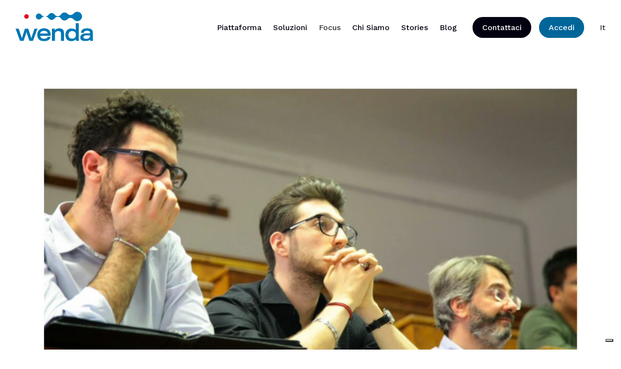

--- FILE ---
content_type: text/html; charset=UTF-8
request_url: https://wenda-it.com/news/start-up-momento-di-grande-fermento/
body_size: 14507
content:
<!DOCTYPE html><html lang="it"><head><meta charSet="utf-8"/><meta http-equiv="x-ua-compatible" content="ie=edge"/><meta name="viewport" content="width=device-width, initial-scale=1, shrink-to-fit=no"/><style data-href="/styles.7dee468793e0571e66fe.css" id="gatsby-global-css">html{font-family:Work Sans,-apple-system,BlinkMacSystemFont,Segoe UI,Roboto,Oxygen,Ubuntu,Cantarell,Fira Sans,Droid Sans,Helvetica Neue,sans-serif;-ms-text-size-adjust:100%;-webkit-text-size-adjust:100%;scroll-behavior:smooth}body{margin:0;-webkit-font-smoothing:antialiased;-moz-osx-font-smoothing:grayscale}article,aside,details,figcaption,figure,footer,header,main,menu,nav,section,summary{display:block}audio,canvas,progress,video{display:inline-block}audio:not([controls]){display:none;height:0}progress{vertical-align:baseline}[hidden],template{display:none}a{color:#069;background-color:transparent;-webkit-text-decoration-skip:objects}a:active,a:hover{outline-width:0;text-decoration:none}abbr[title]{border-bottom:none;text-decoration:underline;-webkit-text-decoration:underline dotted;text-decoration:underline dotted}b,strong{font-weight:inherit;font-weight:bolder}dfn{font-style:italic}mark{background-color:#ff0;color:#040111}small{font-size:80%}sub,sup{font-size:75%;line-height:0;position:relative;vertical-align:baseline}sub{bottom:-.25em}sup{top:-.5em}img{border-style:none}svg:not(:root){overflow:hidden}code,kbd,pre,samp{font-family:monospace,monospace;font-size:1em}figure{margin:1em 40px}hr{box-sizing:content-box;height:0;overflow:visible}button,input,optgroup,select,textarea{font:inherit;margin:0}optgroup{font-weight:700}button,input{overflow:visible}button,select{text-transform:none}[type=reset],[type=submit],button,html [type=button]{-webkit-appearance:button}[type=button]::-moz-focus-inner,[type=reset]::-moz-focus-inner,[type=submit]::-moz-focus-inner,button::-moz-focus-inner{border-style:none;padding:0}[type=button]:-moz-focusring,[type=reset]:-moz-focusring,[type=submit]:-moz-focusring,button:-moz-focusring{outline:1px dotted ButtonText}fieldset{border:1px solid silver;margin:0 2px;padding:.35em .625em .75em}legend{box-sizing:border-box;color:inherit;display:table;max-width:100%;padding:0;white-space:normal}textarea{overflow:auto}[type=checkbox],[type=radio]{box-sizing:border-box;padding:0}[type=number]::-webkit-inner-spin-button,[type=number]::-webkit-outer-spin-button{height:auto}[type=search]{-webkit-appearance:textfield;outline-offset:-2px}[type=search]::-webkit-search-cancel-button,[type=search]::-webkit-search-decoration{-webkit-appearance:none}::-webkit-input-placeholder{color:inherit;opacity:.54}::-webkit-file-upload-button{-webkit-appearance:button;font:inherit}html{box-sizing:border-box;overflow-y:scroll}*,:after,:before{box-sizing:inherit}body{color:#040111;font-weight:500;word-wrap:break-word;font-kerning:normal;-ms-font-feature-settings:"kern","liga","clig","calt";-webkit-font-feature-settings:"kern","liga","clig","calt";font-feature-settings:"kern","liga","clig","calt"}img{max-width:100%;margin:0;padding:0}h1{font-size:2rem}h1,h2{padding:0;margin:0;color:inherit;text-rendering:optimizeLegibility;line-height:1.1}h2{font-size:1.25rem}h3{font-size:1.5rem}h3,h4{padding:0;margin:0;color:inherit;text-rendering:optimizeLegibility;line-height:1.1}h4{font-size:1rem}h5{font-size:.85028rem}h5,h6{padding:0;margin:0;color:inherit;text-rendering:optimizeLegibility;line-height:1.1}h6{font-size:.78405rem}hgroup{padding:0;margin:0 0 1.45rem}ol,ul{padding:0;margin:0 0 1.45rem 1.45rem;list-style-position:outside;list-style-image:none}dd,dl{margin:0 0 1.45rem}dd,dl,p{padding:0}p{margin:0;line-height:1.4}figure{padding:0}figure,pre{margin:0 0 1.45rem}pre{font-size:.85rem;line-height:1.42;background:rgba(0,0,0,.04);border-radius:3px;overflow:auto;word-wrap:normal;padding:1.45rem}table{font-size:1rem;line-height:1.45rem;border-collapse:collapse;width:100%}fieldset,table{padding:0;margin:0 0 1.45rem}blockquote{padding:0;margin:0 1.45rem 1.45rem}form,iframe,noscript{padding:0;margin:0 0 1.45rem}hr{padding:0;margin:0 0 calc(1.45rem - 1px);border:none;height:1px}address{padding:0;margin:0 0 1.45rem}b,dt,strong,th{font-weight:800}li{margin-bottom:.725rem}ol li,ul li{padding-left:0}li>ol,li>ul{margin-left:1.45rem;margin-bottom:.725rem;margin-top:.725rem}blockquote :last-child,li :last-child,li>p,p :last-child{margin-bottom:0}code,kbd,samp{font-size:.85rem;line-height:1.45rem}abbr,abbr[title],acronym{border-bottom:1px dotted rgba(0,0,0,.5);cursor:help}abbr[title]{text-decoration:none}td,th,thead{text-align:left}td,th{border-bottom:1px solid rgba(0,0,0,.12);font-feature-settings:"tnum";-moz-font-feature-settings:"tnum";-ms-font-feature-settings:"tnum";-webkit-font-feature-settings:"tnum";padding:.725rem .96667rem calc(.725rem - 1px)}td:first-child,th:first-child{padding-left:0}td:last-child,th:last-child{padding-right:0}code,tt{background-color:rgba(0,0,0,.04);border-radius:3px;font-family:SFMono-Regular,Consolas,Roboto Mono,Droid Sans Mono,Liberation Mono,Menlo,Courier,monospace;padding:.2em 0}pre code{background:none;line-height:1.42}code:after,code:before,tt:after,tt:before{letter-spacing:-.2em;content:" "}pre code:after,pre code:before,pre tt:after,pre tt:before{content:""}@font-face{font-family:swiper-icons;src:url("data:application/font-woff;charset=utf-8;base64, [base64]//wADZ2x5ZgAAAywAAADMAAAD2MHtryVoZWFkAAABbAAAADAAAAA2E2+eoWhoZWEAAAGcAAAAHwAAACQC9gDzaG10eAAAAigAAAAZAAAArgJkABFsb2NhAAAC0AAAAFoAAABaFQAUGG1heHAAAAG8AAAAHwAAACAAcABAbmFtZQAAA/gAAAE5AAACXvFdBwlwb3N0AAAFNAAAAGIAAACE5s74hXjaY2BkYGAAYpf5Hu/j+W2+MnAzMYDAzaX6QjD6/4//Bxj5GA8AuRwMYGkAPywL13jaY2BkYGA88P8Agx4j+/8fQDYfA1AEBWgDAIB2BOoAeNpjYGRgYNBh4GdgYgABEMnIABJzYNADCQAACWgAsQB42mNgYfzCOIGBlYGB0YcxjYGBwR1Kf2WQZGhhYGBiYGVmgAFGBiQQkOaawtDAoMBQxXjg/wEGPcYDDA4wNUA2CCgwsAAAO4EL6gAAeNpj2M0gyAACqxgGNWBkZ2D4/wMA+xkDdgAAAHjaY2BgYGaAYBkGRgYQiAHyGMF8FgYHIM3DwMHABGQrMOgyWDLEM1T9/w8UBfEMgLzE////P/5//f/V/xv+r4eaAAeMbAxwIUYmIMHEgKYAYjUcsDAwsLKxc3BycfPw8jEQA/[base64]/uznmfPFBNODM2K7MTQ45YEAZqGP81AmGGcF3iPqOop0r1SPTaTbVkfUe4HXj97wYE+yNwWYxwWu4v1ugWHgo3S1XdZEVqWM7ET0cfnLGxWfkgR42o2PvWrDMBSFj/IHLaF0zKjRgdiVMwScNRAoWUoH78Y2icB/yIY09An6AH2Bdu/UB+yxopYshQiEvnvu0dURgDt8QeC8PDw7Fpji3fEA4z/PEJ6YOB5hKh4dj3EvXhxPqH/SKUY3rJ7srZ4FZnh1PMAtPhwP6fl2PMJMPDgeQ4rY8YT6Gzao0eAEA409DuggmTnFnOcSCiEiLMgxCiTI6Cq5DZUd3Qmp10vO0LaLTd2cjN4fOumlc7lUYbSQcZFkutRG7g6JKZKy0RmdLY680CDnEJ+UMkpFFe1RN7nxdVpXrC4aTtnaurOnYercZg2YVmLN/d/gczfEimrE/fs/bOuq29Zmn8tloORaXgZgGa78yO9/cnXm2BpaGvq25Dv9S4E9+5SIc9PqupJKhYFSSl47+Qcr1mYNAAAAeNptw0cKwkAAAMDZJA8Q7OUJvkLsPfZ6zFVERPy8qHh2YER+3i/BP83vIBLLySsoKimrqKqpa2hp6+jq6RsYGhmbmJqZSy0sraxtbO3sHRydnEMU4uR6yx7JJXveP7WrDycAAAAAAAH//wACeNpjYGRgYOABYhkgZgJCZgZNBkYGLQZtIJsFLMYAAAw3ALgAeNolizEKgDAQBCchRbC2sFER0YD6qVQiBCv/H9ezGI6Z5XBAw8CBK/m5iQQVauVbXLnOrMZv2oLdKFa8Pjuru2hJzGabmOSLzNMzvutpB3N42mNgZGBg4GKQYzBhYMxJLMlj4GBgAYow/P/PAJJhLM6sSoWKfWCAAwDAjgbRAAB42mNgYGBkAIIbCZo5IPrmUn0hGA0AO8EFTQAA");font-weight:400;font-style:normal}:root{--swiper-theme-color:#007aff}.swiper{margin-left:auto;margin-right:auto;position:relative;overflow:hidden;list-style:none;padding:0;z-index:1}.swiper-vertical>.swiper-wrapper{flex-direction:column}.swiper-wrapper{position:relative;width:100%;height:100%;z-index:1;display:flex;transition-property:-webkit-transform;transition-property:transform;transition-property:transform,-webkit-transform;box-sizing:content-box}.swiper-android .swiper-slide,.swiper-wrapper{-webkit-transform:translateZ(0);transform:translateZ(0)}.swiper-pointer-events{touch-action:pan-y}.swiper-pointer-events.swiper-vertical{touch-action:pan-x}.swiper-slide{flex-shrink:0;width:100%;height:100%;position:relative;transition-property:-webkit-transform;transition-property:transform;transition-property:transform,-webkit-transform}.swiper-slide-invisible-blank{visibility:hidden}.swiper-autoheight,.swiper-autoheight .swiper-slide{height:auto}.swiper-autoheight .swiper-wrapper{align-items:flex-start;transition-property:height,-webkit-transform;transition-property:transform,height;transition-property:transform,height,-webkit-transform}.swiper-backface-hidden .swiper-slide{-webkit-transform:translateZ(0);transform:translateZ(0);-webkit-backface-visibility:hidden;backface-visibility:hidden}.swiper-3d,.swiper-3d.swiper-css-mode .swiper-wrapper{-webkit-perspective:1200px;perspective:1200px}.swiper-3d .swiper-cube-shadow,.swiper-3d .swiper-slide,.swiper-3d .swiper-slide-shadow,.swiper-3d .swiper-slide-shadow-bottom,.swiper-3d .swiper-slide-shadow-left,.swiper-3d .swiper-slide-shadow-right,.swiper-3d .swiper-slide-shadow-top,.swiper-3d .swiper-wrapper{-webkit-transform-style:preserve-3d;transform-style:preserve-3d}.swiper-3d .swiper-slide-shadow,.swiper-3d .swiper-slide-shadow-bottom,.swiper-3d .swiper-slide-shadow-left,.swiper-3d .swiper-slide-shadow-right,.swiper-3d .swiper-slide-shadow-top{position:absolute;left:0;top:0;width:100%;height:100%;pointer-events:none;z-index:10}.swiper-3d .swiper-slide-shadow{background:rgba(0,0,0,.15)}.swiper-3d .swiper-slide-shadow-left{background-image:linear-gradient(270deg,rgba(0,0,0,.5),transparent)}.swiper-3d .swiper-slide-shadow-right{background-image:linear-gradient(90deg,rgba(0,0,0,.5),transparent)}.swiper-3d .swiper-slide-shadow-top{background-image:linear-gradient(0deg,rgba(0,0,0,.5),transparent)}.swiper-3d .swiper-slide-shadow-bottom{background-image:linear-gradient(180deg,rgba(0,0,0,.5),transparent)}.swiper-css-mode>.swiper-wrapper{overflow:auto;scrollbar-width:none;-ms-overflow-style:none}.swiper-css-mode>.swiper-wrapper::-webkit-scrollbar{display:none}.swiper-css-mode>.swiper-wrapper>.swiper-slide{scroll-snap-align:start start}.swiper-horizontal.swiper-css-mode>.swiper-wrapper{-ms-scroll-snap-type:x mandatory;scroll-snap-type:x mandatory}.swiper-vertical.swiper-css-mode>.swiper-wrapper{-ms-scroll-snap-type:y mandatory;scroll-snap-type:y mandatory}.swiper-centered>.swiper-wrapper:before{content:"";flex-shrink:0;order:9999}.swiper-centered.swiper-horizontal>.swiper-wrapper>.swiper-slide:first-child{-webkit-margin-start:var(--swiper-centered-offset-before);margin-inline-start:var(--swiper-centered-offset-before)}.swiper-centered.swiper-horizontal>.swiper-wrapper:before{height:100%;min-height:1px;width:var(--swiper-centered-offset-after)}.swiper-centered.swiper-vertical>.swiper-wrapper>.swiper-slide:first-child{-webkit-margin-before:var(--swiper-centered-offset-before);margin-block-start:var(--swiper-centered-offset-before)}.swiper-centered.swiper-vertical>.swiper-wrapper:before{width:100%;min-width:1px;height:var(--swiper-centered-offset-after)}.swiper-centered>.swiper-wrapper>.swiper-slide{scroll-snap-align:center center}.swiper-virtual .swiper-slide{-webkit-backface-visibility:hidden;-webkit-transform:translateZ(0);transform:translateZ(0)}.swiper-virtual.swiper-css-mode .swiper-wrapper:after{content:"";position:absolute;left:0;top:0;pointer-events:none}.swiper-virtual.swiper-css-mode.swiper-horizontal .swiper-wrapper:after{height:1px;width:var(--swiper-virtual-size)}.swiper-virtual.swiper-css-mode.swiper-vertical .swiper-wrapper:after{width:1px;height:var(--swiper-virtual-size)}:root{--swiper-navigation-size:44px}.swiper-button-next,.swiper-button-prev{position:absolute;top:50%;width:calc(var(--swiper-navigation-size)/44*27);height:var(--swiper-navigation-size);margin-top:calc(0px - var(--swiper-navigation-size)/2);z-index:10;cursor:pointer;display:flex;align-items:center;justify-content:center;color:var(--swiper-navigation-color,var(--swiper-theme-color))}.swiper-button-next.swiper-button-disabled,.swiper-button-prev.swiper-button-disabled{opacity:.35;cursor:auto;pointer-events:none}.swiper-button-next:after,.swiper-button-prev:after{font-family:swiper-icons;font-size:var(--swiper-navigation-size);text-transform:none!important;letter-spacing:0;font-variant:normal;line-height:1}.swiper-button-prev,.swiper-rtl .swiper-button-next{left:10px;right:auto}.swiper-button-prev:after,.swiper-rtl .swiper-button-next:after{content:"prev"}.swiper-button-next,.swiper-rtl .swiper-button-prev{right:10px;left:auto}.swiper-button-next:after,.swiper-rtl .swiper-button-prev:after{content:"next"}.swiper-button-lock{display:none}.swiper-pagination{position:absolute;text-align:center;transition:opacity .3s;-webkit-transform:translateZ(0);transform:translateZ(0);z-index:10}.swiper-pagination.swiper-pagination-hidden{opacity:0}.swiper-horizontal>.swiper-pagination-bullets,.swiper-pagination-bullets.swiper-pagination-horizontal,.swiper-pagination-custom,.swiper-pagination-fraction{bottom:10px;left:0;width:100%}.swiper-pagination-bullets-dynamic{overflow:hidden;font-size:0}.swiper-pagination-bullets-dynamic .swiper-pagination-bullet{-webkit-transform:scale(.33);transform:scale(.33);position:relative}.swiper-pagination-bullets-dynamic .swiper-pagination-bullet-active,.swiper-pagination-bullets-dynamic .swiper-pagination-bullet-active-main{-webkit-transform:scale(1);transform:scale(1)}.swiper-pagination-bullets-dynamic .swiper-pagination-bullet-active-prev{-webkit-transform:scale(.66);transform:scale(.66)}.swiper-pagination-bullets-dynamic .swiper-pagination-bullet-active-prev-prev{-webkit-transform:scale(.33);transform:scale(.33)}.swiper-pagination-bullets-dynamic .swiper-pagination-bullet-active-next{-webkit-transform:scale(.66);transform:scale(.66)}.swiper-pagination-bullets-dynamic .swiper-pagination-bullet-active-next-next{-webkit-transform:scale(.33);transform:scale(.33)}.swiper-pagination-bullet{width:var(--swiper-pagination-bullet-width,var(--swiper-pagination-bullet-size,8px));height:var(--swiper-pagination-bullet-height,var(--swiper-pagination-bullet-size,8px));display:inline-block;border-radius:50%;background:var(--swiper-pagination-bullet-inactive-color,#000);opacity:var(--swiper-pagination-bullet-inactive-opacity,.2)}button.swiper-pagination-bullet{border:none;margin:0;padding:0;box-shadow:none;-webkit-appearance:none;appearance:none}.swiper-pagination-clickable .swiper-pagination-bullet{cursor:pointer}.swiper-pagination-bullet:only-child{display:none!important}.swiper-pagination-bullet-active{opacity:var(--swiper-pagination-bullet-opacity,1);background:var(--swiper-pagination-color,var(--swiper-theme-color))}.swiper-pagination-vertical.swiper-pagination-bullets,.swiper-vertical>.swiper-pagination-bullets{right:10px;top:50%;-webkit-transform:translate3d(0,-50%,0);transform:translate3d(0,-50%,0)}.swiper-pagination-vertical.swiper-pagination-bullets .swiper-pagination-bullet,.swiper-vertical>.swiper-pagination-bullets .swiper-pagination-bullet{margin:var(--swiper-pagination-bullet-vertical-gap,6px) 0;display:block}.swiper-pagination-vertical.swiper-pagination-bullets.swiper-pagination-bullets-dynamic,.swiper-vertical>.swiper-pagination-bullets.swiper-pagination-bullets-dynamic{top:50%;-webkit-transform:translateY(-50%);transform:translateY(-50%);width:8px}.swiper-pagination-vertical.swiper-pagination-bullets.swiper-pagination-bullets-dynamic .swiper-pagination-bullet,.swiper-vertical>.swiper-pagination-bullets.swiper-pagination-bullets-dynamic .swiper-pagination-bullet{display:inline-block;transition:transform .2s,top .2s}.swiper-horizontal>.swiper-pagination-bullets .swiper-pagination-bullet,.swiper-pagination-horizontal.swiper-pagination-bullets .swiper-pagination-bullet{margin:0 var(--swiper-pagination-bullet-horizontal-gap,4px)}.swiper-horizontal>.swiper-pagination-bullets.swiper-pagination-bullets-dynamic,.swiper-pagination-horizontal.swiper-pagination-bullets.swiper-pagination-bullets-dynamic{left:50%;-webkit-transform:translateX(-50%);transform:translateX(-50%);white-space:nowrap}.swiper-horizontal>.swiper-pagination-bullets.swiper-pagination-bullets-dynamic .swiper-pagination-bullet,.swiper-pagination-horizontal.swiper-pagination-bullets.swiper-pagination-bullets-dynamic .swiper-pagination-bullet{transition:transform .2s,left .2s}.swiper-horizontal.swiper-rtl>.swiper-pagination-bullets-dynamic .swiper-pagination-bullet{transition:transform .2s,right .2s}.swiper-pagination-progressbar{background:rgba(0,0,0,.25);position:absolute}.swiper-pagination-progressbar .swiper-pagination-progressbar-fill{background:var(--swiper-pagination-color,var(--swiper-theme-color));position:absolute;left:0;top:0;width:100%;height:100%;-webkit-transform:scale(0);transform:scale(0);-webkit-transform-origin:left top;transform-origin:left top}.swiper-rtl .swiper-pagination-progressbar .swiper-pagination-progressbar-fill{-webkit-transform-origin:right top;transform-origin:right top}.swiper-horizontal>.swiper-pagination-progressbar,.swiper-pagination-progressbar.swiper-pagination-horizontal,.swiper-pagination-progressbar.swiper-pagination-vertical.swiper-pagination-progressbar-opposite,.swiper-vertical>.swiper-pagination-progressbar.swiper-pagination-progressbar-opposite{width:100%;height:4px;left:0;top:0}.swiper-horizontal>.swiper-pagination-progressbar.swiper-pagination-progressbar-opposite,.swiper-pagination-progressbar.swiper-pagination-horizontal.swiper-pagination-progressbar-opposite,.swiper-pagination-progressbar.swiper-pagination-vertical,.swiper-vertical>.swiper-pagination-progressbar{width:4px;height:100%;left:0;top:0}.swiper-pagination-lock{display:none}.swiper-scrollbar{border-radius:10px;position:relative;-ms-touch-action:none;background:rgba(0,0,0,.1)}.swiper-horizontal>.swiper-scrollbar{position:absolute;left:1%;bottom:3px;z-index:50;height:5px;width:98%}.swiper-vertical>.swiper-scrollbar{position:absolute;right:3px;top:1%;z-index:50;width:5px;height:98%}.swiper-scrollbar-drag{height:100%;width:100%;position:relative;background:rgba(0,0,0,.5);border-radius:10px;left:0;top:0}.swiper-scrollbar-cursor-drag{cursor:move}.swiper-scrollbar-lock{display:none}.swiper-zoom-container{width:100%;height:100%;display:flex;justify-content:center;align-items:center;text-align:center}.swiper-zoom-container>canvas,.swiper-zoom-container>img,.swiper-zoom-container>svg{max-width:100%;max-height:100%;-o-object-fit:contain;object-fit:contain}.swiper-slide-zoomed{cursor:move}.swiper-lazy-preloader{width:42px;height:42px;position:absolute;left:50%;top:50%;margin-left:-21px;margin-top:-21px;z-index:10;-webkit-transform-origin:50%;transform-origin:50%;box-sizing:border-box;border-radius:50%;border:4px solid var(--swiper-preloader-color,var(--swiper-theme-color));border-top:4px solid transparent}.swiper-watch-progress .swiper-slide-visible .swiper-lazy-preloader,.swiper:not(.swiper-watch-progress) .swiper-lazy-preloader{-webkit-animation:swiper-preloader-spin 1s linear infinite;animation:swiper-preloader-spin 1s linear infinite}.swiper-lazy-preloader-white{--swiper-preloader-color:#fff}.swiper-lazy-preloader-black{--swiper-preloader-color:#000}@-webkit-keyframes swiper-preloader-spin{0%{-webkit-transform:rotate(0deg);transform:rotate(0deg)}to{-webkit-transform:rotate(1turn);transform:rotate(1turn)}}@keyframes swiper-preloader-spin{0%{-webkit-transform:rotate(0deg);transform:rotate(0deg)}to{-webkit-transform:rotate(1turn);transform:rotate(1turn)}}.swiper .swiper-notification{position:absolute;left:0;top:0;pointer-events:none;opacity:0;z-index:-1000}.swiper-free-mode>.swiper-wrapper{transition-timing-function:ease-out;margin:0 auto}.swiper-grid>.swiper-wrapper{flex-wrap:wrap}.swiper-grid-column>.swiper-wrapper{flex-wrap:wrap;flex-direction:column}.swiper-fade.swiper-free-mode .swiper-slide{transition-timing-function:ease-out}.swiper-fade .swiper-slide{pointer-events:none;transition-property:opacity}.swiper-fade .swiper-slide .swiper-slide{pointer-events:none}.swiper-fade .swiper-slide-active,.swiper-fade .swiper-slide-active .swiper-slide-active{pointer-events:auto}.swiper-cube{overflow:visible}.swiper-cube .swiper-slide{pointer-events:none;-webkit-backface-visibility:hidden;backface-visibility:hidden;z-index:1;visibility:hidden;-webkit-transform-origin:0 0;transform-origin:0 0;width:100%;height:100%}.swiper-cube .swiper-slide .swiper-slide{pointer-events:none}.swiper-cube.swiper-rtl .swiper-slide{-webkit-transform-origin:100% 0;transform-origin:100% 0}.swiper-cube .swiper-slide-active,.swiper-cube .swiper-slide-active .swiper-slide-active{pointer-events:auto}.swiper-cube .swiper-slide-active,.swiper-cube .swiper-slide-next,.swiper-cube .swiper-slide-next+.swiper-slide,.swiper-cube .swiper-slide-prev{pointer-events:auto;visibility:visible}.swiper-cube .swiper-slide-shadow-bottom,.swiper-cube .swiper-slide-shadow-left,.swiper-cube .swiper-slide-shadow-right,.swiper-cube .swiper-slide-shadow-top{z-index:0;-webkit-backface-visibility:hidden;backface-visibility:hidden}.swiper-cube .swiper-cube-shadow{position:absolute;left:0;bottom:0;width:100%;height:100%;opacity:.6;z-index:0}.swiper-cube .swiper-cube-shadow:before{content:"";background:#000;position:absolute;left:0;top:0;bottom:0;right:0;-webkit-filter:blur(50px);filter:blur(50px)}.swiper-flip{overflow:visible}.swiper-flip .swiper-slide{pointer-events:none;-webkit-backface-visibility:hidden;backface-visibility:hidden;z-index:1}.swiper-flip .swiper-slide .swiper-slide{pointer-events:none}.swiper-flip .swiper-slide-active,.swiper-flip .swiper-slide-active .swiper-slide-active{pointer-events:auto}.swiper-flip .swiper-slide-shadow-bottom,.swiper-flip .swiper-slide-shadow-left,.swiper-flip .swiper-slide-shadow-right,.swiper-flip .swiper-slide-shadow-top{z-index:0;-webkit-backface-visibility:hidden;backface-visibility:hidden}.swiper-creative .swiper-slide{-webkit-backface-visibility:hidden;backface-visibility:hidden;overflow:hidden;transition-property:opacity,height,-webkit-transform;transition-property:transform,opacity,height;transition-property:transform,opacity,height,-webkit-transform}.swiper-cards{overflow:visible}.swiper-cards .swiper-slide{-webkit-transform-origin:center bottom;transform-origin:center bottom;-webkit-backface-visibility:hidden;backface-visibility:hidden;overflow:hidden}</style><meta name="generator" content="Gatsby 2.32.13"/><title data-react-helmet="true">Start Up – momento di grande fermento | Wenda</title><link data-react-helmet="true" href="https://fonts.googleapis.com/css2?family=Work+Sans:wght@500;700;800&amp;display=swap" rel="stylesheet"/><link data-react-helmet="true" rel="alternate" hreflang="it" href="https://wenda-it.com/news/start-up-momento-di-grande-fermento/"/><link data-react-helmet="true" rel="alternate" hreflang="x-default" href="https://wenda-it.com"/><meta data-react-helmet="true" property="og:title" content="Start Up – momento di grande fermento"/><meta data-react-helmet="true" name="twitter:title" content="Start Up – momento di grande fermento"/><meta data-react-helmet="true" name="description" content="Wenda è una piattaforma per la supply chain che automatizza l&#x27;elaborazione di e-mail e documenti logistici grazie a una tecnologia AI proprietaria."/><meta data-react-helmet="true" property="og:description" content="Wenda è una piattaforma per la supply chain che automatizza l&#x27;elaborazione di e-mail e documenti logistici grazie a una tecnologia AI proprietaria."/><meta data-react-helmet="true" name="twitter:description" content="Wenda è una piattaforma per la supply chain che automatizza l&#x27;elaborazione di e-mail e documenti logistici grazie a una tecnologia AI proprietaria."/><meta data-react-helmet="true" name="twitter:card" content="summary"/><meta data-react-helmet="true" property="article:modified_time" content="2020-05-27T12:52:13Z"/><meta data-react-helmet="true" property="article:published_time" content="2020-05-27T12:52:13Z"/><meta data-react-helmet="true" property="og:locale" content="it_IT"/><meta data-react-helmet="true" property="og:type" content="article"/><meta data-react-helmet="true" property="og:image" content="https://www.datocms-assets.com/27321/1590583928-startupcup.jpg?w=1000&amp;fit=max&amp;fm=jpg"/><meta data-react-helmet="true" name="twitter:image" content="https://www.datocms-assets.com/27321/1590583928-startupcup.jpg?w=1000&amp;fit=max&amp;fm=jpg"/><meta data-react-helmet="true" property="og:image:width" content="960"/><meta data-react-helmet="true" property="og:image:height" content="768"/><link rel="sitemap" type="application/xml" href="/sitemap.xml"/><style data-styled="" data-styled-version="5.3.5">.lfhOiI{font-size:2.25rem;font-weight:700;color:inherit;}/*!sc*/
data-styled.g3[id="typography__Heading-sc-13hcew9-2"]{content:"lfhOiI,"}/*!sc*/
.bRAsgV{font-size:1.25rem;font-weight:700;line-height:1.4;}/*!sc*/
data-styled.g5[id="typography__Lead-sc-13hcew9-4"]{content:"bRAsgV,"}/*!sc*/
.kZnDYM{font-size:1rem;font-weight:500;color:#040111;}/*!sc*/
.dUOkWB{font-size:1rem;font-weight:500;color:#ffffff;}/*!sc*/
data-styled.g6[id="typography__Body-sc-13hcew9-5"]{content:"kZnDYM,dUOkWB,"}/*!sc*/
.gImMrt{font-size:1rem;font-weight:500;color:#006699;}/*!sc*/
data-styled.g8[id="typography__Caption-sc-13hcew9-7"]{content:"gImMrt,"}/*!sc*/
.bjQQry{margin:0 1rem;}/*!sc*/
@media screen and (min-width:769px) and (max-width:1024px){.bjQQry{margin:0 2rem;max-width:960px;}}/*!sc*/
@media screen and (min-width:1025px) and (max-width:1420px){.bjQQry{margin:0 auto;max-width:1110px;}}/*!sc*/
@media screen and (min-width:1421px){.bjQQry{margin:0 auto;max-width:1110px;}}/*!sc*/
data-styled.g10[id="utils__Container-sc-15chf83-0"]{content:"bjQQry,"}/*!sc*/
.kfcLBk{margin:0;padding:0;list-style-type:none;}/*!sc*/
.kfcLBk > li{margin:0;}/*!sc*/
data-styled.g11[id="utils__ItemsList-sc-15chf83-1"]{content:"kfcLBk,"}/*!sc*/
.kSKeDw{display:inline-block;padding:0.75rem 1.25rem;-webkit-text-decoration:none;text-decoration:none;border:none;border-radius:1000rem;color:#ffffff !important;background:#006699 !important;font-weight:500;}/*!sc*/
.kSKeDw:hover{background:#006699;}/*!sc*/
.kSKeDw:active{background:#006699;}/*!sc*/
data-styled.g16[id="button__ExternalLinkButton-sc-r1rucv-1"]{content:"kSKeDw,"}/*!sc*/
.dBzLpw{color:#ffffff !important;background:#040111 !important;}/*!sc*/
.dBzLpw:hover{background:#040111;}/*!sc*/
.dBzLpw:active{background:#040111;}/*!sc*/
data-styled.g18[id="button__ExternalLinkButtonSecondary-sc-r1rucv-3"]{content:"dBzLpw,"}/*!sc*/
.erPFuA{background:#ffffff !important;color:#040111 !important;}/*!sc*/
.erPFuA:hover{background:#ffffff;}/*!sc*/
.erPFuA:active{background:#ffffff;}/*!sc*/
data-styled.g20[id="button__ExternalLinkButtonTertiary-sc-r1rucv-5"]{content:"erPFuA,"}/*!sc*/
.dkzAuP{display:-webkit-box;display:-webkit-flex;display:-ms-flexbox;display:flex;-webkit-flex-direction:row;-ms-flex-direction:row;flex-direction:row;}/*!sc*/
.dkzAuP a{margin:0 0.5rem;}/*!sc*/
.dkzAuP a:first-child{margin-left:0;}/*!sc*/
.dkzAuP a:last-child{margin-right:0;}/*!sc*/
data-styled.g21[id="button__ButtonGroup-sc-r1rucv-6"]{content:"dkzAuP,"}/*!sc*/
.dpnFGU > *{margin-bottom:1.5rem;}/*!sc*/
.dpnFGU > *:last-child{margin-bottom:0;}/*!sc*/
data-styled.g24[id="richContentBlockText__Wrapper-sc-znupog-1"]{content:"dpnFGU,"}/*!sc*/
.kocglb{border-top:1px dashed #ffffff;padding:2rem 0;}/*!sc*/
.kocglb a{color:#ffffff;}/*!sc*/
data-styled.g27[id="footer__Copyright-sc-r54yyk-0"]{content:"kocglb,"}/*!sc*/
.egEhFs ul{margin:0;padding:0;list-style-type:none;}/*!sc*/
.egEhFs ul li{margin:0;}/*!sc*/
data-styled.g28[id="footer__Links-sc-r54yyk-1"]{content:"egEhFs,"}/*!sc*/
.izGzPD{background-color:#040111;background-image:url(/static/hero-image-429a8a66f582ef8ea98cee3ff7f6ec03.jpg);background-size:cover;background-position:top center;color:#ffffff;}/*!sc*/
data-styled.g29[id="footer__Wrapper-sc-r54yyk-2"]{content:"izGzPD,"}/*!sc*/
.lldUol{padding:6rem 0 4rem;}/*!sc*/
.lldUol > *{margin-bottom:2.25rem;}/*!sc*/
.lldUol > *:last-child{margin-bottom:0;}/*!sc*/
data-styled.g30[id="footer__Cta-sc-r54yyk-3"]{content:"lldUol,"}/*!sc*/
.jxIAYx{background-color:rgba(4,1,17,0.9);}/*!sc*/
data-styled.g31[id="footer__InfoWrapper-sc-r54yyk-4"]{content:"jxIAYx,"}/*!sc*/
.jmeuSu{padding:6rem 0 1rem;}/*!sc*/
.jmeuSu .social-icons a{display:inline-block;margin-right:0.5rem;}/*!sc*/
.jmeuSu p{margin-bottom:0.25rem;}/*!sc*/
.jmeuSu h5{margin-bottom:2rem;color:#006699;}/*!sc*/
.jmeuSu section a{color:#ffffff;}/*!sc*/
.jmeuSu section > *{margin-bottom:2.25rem;}/*!sc*/
.jmeuSu section > *:last-child{margin-bottom:0;}/*!sc*/
.jmeuSu section > div{margin-right:4rem;}/*!sc*/
.jmeuSu section > div > *{margin-bottom:2.25rem;}/*!sc*/
.jmeuSu section > div > *:last-child{margin-bottom:0;}/*!sc*/
.jmeuSu section > div:last-child{margin-right:2rem;}/*!sc*/
data-styled.g32[id="footer__Info-sc-r54yyk-5"]{content:"jmeuSu,"}/*!sc*/
.cbqvjS{display:-webkit-box;display:-webkit-flex;display:-ms-flexbox;display:flex;-webkit-flex-direction:row;-ms-flex-direction:row;flex-direction:row;-webkit-box-pack:justify;-webkit-justify-content:space-between;-ms-flex-pack:justify;justify-content:space-between;-webkit-align-items:center;-webkit-box-align:center;-ms-flex-align:center;align-items:center;padding:1.5rem 0;}/*!sc*/
@media screen and (min-width:769px) and (max-width:1024px){.cbqvjS{margin:0 2rem;max-width:100%;}}/*!sc*/
@media screen and (min-width:1025px) and (max-width:1420px){.cbqvjS{margin:0 2rem;max-width:100%;}}/*!sc*/
@media screen and (min-width:1421px){.cbqvjS{margin:0 auto;max-width:90%;}}/*!sc*/
data-styled.g33[id="nav__CustomContainer-sc-qpvvgq-0"]{content:"cbqvjS,"}/*!sc*/
.jvVNXD{display:-webkit-box;display:-webkit-flex;display:-ms-flexbox;display:flex;-webkit-flex-direction:row;-ms-flex-direction:row;flex-direction:row;-webkit-align-items:center;-webkit-box-align:center;-ms-flex-align:center;align-items:center;}/*!sc*/
.jvVNXD > ul{display:-webkit-box;display:-webkit-flex;display:-ms-flexbox;display:flex;-webkit-flex-direction:row;-ms-flex-direction:row;flex-direction:row;}/*!sc*/
.jvVNXD > ul > li{margin-right:1.5rem;}/*!sc*/
.jvVNXD > ul > li:last-child{margin-right:0;}/*!sc*/
.jvVNXD a{color:#040111;-webkit-text-decoration:none;text-decoration:none;}/*!sc*/
.jvVNXD a:hover{-webkit-text-decoration:underline;text-decoration:underline;}/*!sc*/
.jvVNXD > *{margin-right:2rem;}/*!sc*/
.jvVNXD > *:last-child{margin-right:0;}/*!sc*/
data-styled.g34[id="nav__LinksWrapper-sc-qpvvgq-1"]{content:"jvVNXD,"}/*!sc*/
.ivmVNr{display:-webkit-box;display:-webkit-flex;display:-ms-flexbox;display:flex;-webkit-box-pack:center;-webkit-justify-content:center;-ms-flex-pack:center;justify-content:center;-webkit-align-items:center;-webkit-box-align:center;-ms-flex-align:center;align-items:center;height:100%;width:70px;}/*!sc*/
data-styled.g36[id="mobileNav__Button-sc-15fs6e8-1"]{content:"ivmVNr,"}/*!sc*/
.hcSqyR{padding:0 0 0 0.75rem;height:70px;display:-webkit-box;display:-webkit-flex;display:-ms-flexbox;display:flex;-webkit-flex-direction:row;-ms-flex-direction:row;flex-direction:row;-webkit-box-pack:justify;-webkit-justify-content:space-between;-ms-flex-pack:justify;justify-content:space-between;-webkit-align-items:center;-webkit-box-align:center;-ms-flex-align:center;align-items:center;}/*!sc*/
.hcSqyR > div{display:-webkit-box;display:-webkit-flex;display:-ms-flexbox;display:flex;height:100%;}/*!sc*/
.hcSqyR img{width:120px;}/*!sc*/
data-styled.g37[id="mobileNav__StyledMenu-sc-15fs6e8-2"]{content:"hcSqyR,"}/*!sc*/
.gJQiqZ{background-color:#ffffff;background-size:cover;background-position:top center;margin-bottom:4rem;}/*!sc*/
@media screen and (max-width:767px){.gJQiqZ{background-size:400%;background-position:center;}}/*!sc*/
data-styled.g39[id="header__Wrapper-sc-31ozxh-0"]{content:"gJQiqZ,"}/*!sc*/
.cXdxSD{padding-bottom:10rem;}/*!sc*/
.cXdxSD img{border-radius:1rem;width:100%;}/*!sc*/
.cXdxSD > *{margin-bottom:4rem;}/*!sc*/
.cXdxSD > *:last-child{margin-bottom:0;}/*!sc*/
data-styled.g83[id="newsPage__CustomContainer-sc-1ibc0cu-0"]{content:"cXdxSD,"}/*!sc*/
.hqeIea{width:40rem;margin-left:auto;margin-right:auto;}/*!sc*/
@media screen and (max-width:767px){.hqeIea{width:100%;}}/*!sc*/
.hqeIea > *{margin-bottom:1.5rem;}/*!sc*/
.hqeIea > *:last-child{margin-bottom:0;}/*!sc*/
data-styled.g84[id="newsPage__Article-sc-1ibc0cu-1"]{content:"hqeIea,"}/*!sc*/
</style><link rel="icon" href="/favicon-32x32.png?v=eab6c949c6b746259bd41044178ec7ba" type="image/png"/><link rel="manifest" href="/manifest.webmanifest" crossorigin="anonymous"/><meta name="theme-color" content="#040111"/><link rel="apple-touch-icon" sizes="48x48" href="/icons/icon-48x48.png?v=eab6c949c6b746259bd41044178ec7ba"/><link rel="apple-touch-icon" sizes="72x72" href="/icons/icon-72x72.png?v=eab6c949c6b746259bd41044178ec7ba"/><link rel="apple-touch-icon" sizes="96x96" href="/icons/icon-96x96.png?v=eab6c949c6b746259bd41044178ec7ba"/><link rel="apple-touch-icon" sizes="144x144" href="/icons/icon-144x144.png?v=eab6c949c6b746259bd41044178ec7ba"/><link rel="apple-touch-icon" sizes="192x192" href="/icons/icon-192x192.png?v=eab6c949c6b746259bd41044178ec7ba"/><link rel="apple-touch-icon" sizes="256x256" href="/icons/icon-256x256.png?v=eab6c949c6b746259bd41044178ec7ba"/><link rel="apple-touch-icon" sizes="384x384" href="/icons/icon-384x384.png?v=eab6c949c6b746259bd41044178ec7ba"/><link rel="apple-touch-icon" sizes="512x512" href="/icons/icon-512x512.png?v=eab6c949c6b746259bd41044178ec7ba"/><script>(function(w,d,s,l,i){w[l]=w[l]||[];w[l].push({'gtm.start': new Date().getTime(),event:'gtm.js'});var f=d.getElementsByTagName(s)[0], j=d.createElement(s),dl=l!='dataLayer'?'&l='+l:'';j.async=true;j.src= 'https://www.googletagmanager.com/gtm.js?id='+i+dl+'';f.parentNode.insertBefore(j,f); })(window,document,'script','dataLayer', 'GTM-5KVMQR9');</script><link as="script" rel="preload" href="/webpack-runtime-36c2e08320c3afe9eee8.js"/><link as="script" rel="preload" href="/styles-474c0340beb1ced255f1.js"/><link as="script" rel="preload" href="/framework-6724971ad71971ed17d1.js"/><link as="script" rel="preload" href="/app-76fed4c390b33f907517.js"/><link as="script" rel="preload" href="/05d954cf-75e476a945d8f1eed3b7.js"/><link as="script" rel="preload" href="/128126ec324936de8a7b774cfb12ed823fd1b9c6-fa7cc799cecd3ca8b228.js"/><link as="script" rel="preload" href="/0cc0bf8558248b5d2d5b59244575604b48029929-2d630d950570ae038105.js"/><link as="script" rel="preload" href="/component---src-templates-news-page-js-cea31b4c424585cb0657.js"/><link as="fetch" rel="preload" href="/page-data/news/start-up-momento-di-grande-fermento/page-data.json" crossorigin="anonymous"/><link as="fetch" rel="preload" href="/page-data/sq/d/1076685603.json" crossorigin="anonymous"/><link as="fetch" rel="preload" href="/page-data/sq/d/3196417629.json" crossorigin="anonymous"/><link as="fetch" rel="preload" href="/page-data/sq/d/4120120923.json" crossorigin="anonymous"/><link as="fetch" rel="preload" href="/page-data/sq/d/63159454.json" crossorigin="anonymous"/><link as="fetch" rel="preload" href="/page-data/sq/d/726760872.json" crossorigin="anonymous"/><link as="fetch" rel="preload" href="/page-data/app-data.json" crossorigin="anonymous"/></head><body><script>(function() { try {
  var mode = localStorage.getItem('theme-ui-color-mode');
  if (!mode) return
  document.body.classList.add('theme-ui-' + mode);
} catch (e) {} })();</script><noscript><iframe src="https://www.googletagmanager.com/ns.html?id=GTM-5KVMQR9" height="0" width="0" style="display: none; visibility: hidden" aria-hidden="true"></iframe></noscript><div id="___gatsby"><style data-emotion-css="w4olg5">body{color:var(--theme-ui-colors-text,#333);background-color:var(--theme-ui-colors-background,#ffffff);}</style><style data-emotion-css="14nxxj">*{box-sizing:border-box;}body{margin:0;--swiper-theme-color:#006699;}body .swiper{padding-bottom:24px;}</style><div style="outline:none" tabindex="-1" id="gatsby-focus-wrapper"><div class="header__Wrapper-sc-31ozxh-0 gJQiqZ"><style data-emotion-css="130apa0">.css-130apa0{box-sizing:border-box;margin:0;min-width:0;display:none;}@media screen and (min-width:475px){.css-130apa0{display:none;}}@media screen and (min-width:640px){.css-130apa0{display:block;}}@media screen and (min-width:769px){.css-130apa0{display:block;}}</style><div class="css-130apa0"><div class="utils__Container-sc-15chf83-0 nav__CustomContainer-sc-qpvvgq-0 bjQQry cbqvjS"><a href="/"><img src="/static/wenda-logo-cade27739b9dbdbfeeb20fc85657fa1f.svg" alt="Wenda Logo"/></a><div class="nav__LinksWrapper-sc-qpvvgq-1 jvVNXD"><ul class="utils__ItemsList-sc-15chf83-1 kfcLBk"><style data-emotion-css="15owl46">.css-15owl46{box-sizing:border-box;margin:0;min-width:0;position:relative;}</style><li class="css-15owl46"><style data-emotion-css="b730p6">.css-b730p6{box-sizing:border-box;margin:0;min-width:0;padding-top:4px;padding-bottom:4px;}@media screen and (min-width:475px){.css-b730p6{padding-top:4px;padding-bottom:4px;}}@media screen and (min-width:640px){.css-b730p6{padding-top:16px;padding-bottom:16px;}}@media screen and (min-width:769px){.css-b730p6{padding-top:16px;padding-bottom:16px;}}</style><div class="css-b730p6"><a href="/piattaforma/">Piattaforma</a></div></li><li class="css-15owl46"><div class="css-b730p6"><a href="/soluzioni/">Soluzioni</a></div></li><li class="css-15owl46"><div class="css-b730p6"><style data-emotion-css="vurnku">.css-vurnku{box-sizing:border-box;margin:0;min-width:0;}</style><div class="css-vurnku"><div class="css-vurnku">Focus</div></div><style data-emotion-css="xqcopd">.css-xqcopd{box-sizing:border-box;margin:0;min-width:0;display:none;-webkit-flex-direction:column;-ms-flex-direction:column;flex-direction:column;list-style:none;padding:8px;margin:0;background-color:var(--theme-ui-colors-dark,#040111);position:relative;text-align:center;top:10px;width:-webkit-max-content;width:-moz-max-content;width:max-content;box-shadow:0 4px 6px rgb(50 50 93 / 11%),0 1px 3px rgb(0 0 0 / 8%);border-radius:0.125rem;}@media screen and (min-width:475px){.css-xqcopd{background-color:var(--theme-ui-colors-dark,#040111);position:relative;text-align:center;top:10px;}}@media screen and (min-width:640px){.css-xqcopd{background-color:var(--theme-ui-colors-light,#ffffff);position:absolute;text-align:left;top:50px;}}@media screen and (min-width:769px){.css-xqcopd{background-color:var(--theme-ui-colors-light,#ffffff);position:absolute;text-align:left;top:50px;}}.css-xqcopd a{color:var(--theme-ui-colors-dark,#040111);}</style><ul class="css-xqcopd"><style data-emotion-css="168ufxn">.css-168ufxn{box-sizing:border-box;margin:0;min-width:0;padding:4px;}</style><li class="css-168ufxn"><a href="/focus/supply-chain-e-logistica-collaborazione-tra-aziende/">Supply chain e logistica collaborativa</a></li><li class="css-168ufxn"><a href="/focus/visibilita-tracciabilita-e-trasparenza-della-supply-chain/">Visibilità, tracciabilità e trasparenza della supply chain</a></li><li class="css-168ufxn"><a href="/focus/aggregazioni-di-dati-nelle-supply-chain/">Come potenziare la tua supply chain con l&#x27;aggregazione di dati</a></li><li class="css-168ufxn"><a href="/focus/logistica-di-magazzino-sistemi-innovativi-e-sistemi-legacy/">Sistemi innovativi e sistemi legacy per la logistica di magazzino</a></li><li class="css-168ufxn"><a href="/focus/automazione-di-dati-e-processi-nella-supply-chain/">Supply chain più efficiente con l&#x27;automazione di dati e processi</a></li><li class="css-168ufxn"><a href="/focus/digitalizzazione-automazione-documenti-supply-chain-logistica/">Digitalizzazione e automazione dei documenti nella supply chain e nella logistica</a></li></ul></div></li><li class="css-15owl46"><div class="css-b730p6"><a href="/about/">Chi Siamo</a></div></li><li class="css-b730p6"><a href="/stories">Stories</a></li><li class="css-b730p6"><a href="https://blog.wenda-it.com/it-it">Blog</a></li></ul><div class="button__ButtonGroup-sc-r1rucv-6 dkzAuP"><a href="/parla-con-un-esperto/" class="button__ExternalLinkButton-sc-r1rucv-1 button__ExternalLinkButtonSecondary-sc-r1rucv-3 kSKeDw dBzLpw">Contattaci</a><a href="https://platform5.wenda.cloud/wenda5/client/index.html" class="button__ExternalLinkButton-sc-r1rucv-1 kSKeDw">Accedi</a></div><style data-emotion-css="u53cuz">.css-u53cuz{box-sizing:border-box;margin:0;min-width:0;position:relative;padding-top:4px;padding-bottom:4px;}@media screen and (min-width:475px){.css-u53cuz{padding-top:4px;padding-bottom:4px;}}@media screen and (min-width:640px){.css-u53cuz{padding-top:16px;padding-bottom:16px;}}@media screen and (min-width:769px){.css-u53cuz{padding-top:16px;padding-bottom:16px;}}</style><div class="css-u53cuz"><div class="css-vurnku">It</div><style data-emotion-css="xv4a4i">.css-xv4a4i{box-sizing:border-box;margin:0;min-width:0;display:none;position:absolute;right:0;background-color:red;}</style><div class="css-xv4a4i"><style data-emotion-css="12145u8">.css-12145u8{box-sizing:border-box;margin:0;min-width:0;display:none;-webkit-flex-direction:column;-ms-flex-direction:column;flex-direction:column;list-style:none;padding:8px;margin:0;background-color:var(--theme-ui-colors-dark,#040111);position:absolute;text-align:right;right:0;top:10px;width:-webkit-max-content;width:-moz-max-content;width:max-content;box-shadow:0 4px 6px rgb(50 50 93 / 11%),0 1px 3px rgb(0 0 0 / 8%);border-radius:0.125rem;display:-webkit-box;display:-webkit-flex;display:-ms-flexbox;display:flex;}@media screen and (min-width:475px){.css-12145u8{background-color:var(--theme-ui-colors-dark,#040111);}}@media screen and (min-width:640px){.css-12145u8{background-color:var(--theme-ui-colors-light,#ffffff);}}@media screen and (min-width:769px){.css-12145u8{background-color:var(--theme-ui-colors-light,#ffffff);}}.css-12145u8 a{color:var(--theme-ui-colors-dark,#040111);}</style><ul class="css-12145u8"><li class="css-168ufxn"><a href="/">Italiano</a></li><li class="css-168ufxn"><a href="/en">English</a></li><li class="css-168ufxn"><a href="/es">Español</a></li></ul></div></div></div></div></div><style data-emotion-css="5ariu2">.css-5ariu2{box-sizing:border-box;margin:0;min-width:0;display:block;}@media screen and (min-width:475px){.css-5ariu2{display:block;}}@media screen and (min-width:640px){.css-5ariu2{display:none;}}@media screen and (min-width:769px){.css-5ariu2{display:none;}}</style><div class="css-5ariu2"><nav><div class="mobileNav__StyledMenu-sc-15fs6e8-2 hcSqyR"><a href="/"><img src="/static/wenda-logo-cade27739b9dbdbfeeb20fc85657fa1f.svg" alt="Wenda Logo"/></a><div><div role="button" tabindex="0" class="mobileNav__Button-sc-15fs6e8-1 ivmVNr"><svg xmlns="http://www.w3.org/2000/svg" width="24" height="24" viewBox="0 0 24 24" fill="none" stroke="currentColor" stroke-width="2" stroke-linecap="round" stroke-linejoin="round"><line x1="3" y1="12" x2="21" y2="12"></line><line x1="3" y1="6" x2="21" y2="6"></line><line x1="3" y1="18" x2="21" y2="18"></line></svg></div></div></div></nav></div></div><div class="utils__Container-sc-15chf83-0 newsPage__CustomContainer-sc-1ibc0cu-0 bjQQry cXdxSD"><img src="https://www.datocms-assets.com/27321/1590583928-startupcup.jpg?auto=format"/><article class="newsPage__Article-sc-1ibc0cu-1 hqeIea"><p color="#006699" class="typography__Caption-sc-13hcew9-7 gImMrt">27 maggio 2020</p><h3 class="typography__Heading-sc-13hcew9-2 lfhOiI">Start Up – momento di grande fermento</h3><div class="richContentBlockText__Wrapper-sc-znupog-1 dpnFGU"><p color="#040111" class="typography__Body-sc-13hcew9-5 richContentBlockText__CustomBody-sc-znupog-2 kZnDYM">E <strong>WENDA</strong> partecipa ed è presente in prima linea.</p>
<p color="#040111" class="typography__Body-sc-13hcew9-5 richContentBlockText__CustomBody-sc-znupog-2 kZnDYM">Oggi pomeriggio i nostri ragazzi Elia e Mattia parteciperanno alla prima tappa del primo tour organizzato da <strong>ING</strong> con il supporto di <strong>H-FARM</strong>, insieme di eventi che ha l’ambizione di diffondere lo spirito e la cultura imprenditoriale tra i giovani talenti italiani che si preparano a costruire il loro futuro.</p>
<p color="#040111" class="typography__Body-sc-13hcew9-5 richContentBlockText__CustomBody-sc-znupog-2 kZnDYM">Vediamo come gli organizzatori stessi descrivono la loro iniziativa: In ciascuna tappa presso gli atenei delle principali città italiane, i giovani talenti avranno l’opportunità di essere formati sui temi dell’imprenditorialità e del digitale. Inoltre chi avrà già maturato un’idea imprenditoriale potrà presentare il proprio progetto e sfidare gli altri attraverso lo “Spritz your Pitch”, un contest di idee imprenditoriali che premierà i progetti con il miglior equilibrio tra <strong>3 elementi fondamentali</strong>: il <strong>Made in Italy</strong> come mercato di riferimento, un <strong>team affiatato</strong>, un <strong>progetto innovativo e inedito</strong>.</p>
<p color="#040111" class="typography__Body-sc-13hcew9-5 richContentBlockText__CustomBody-sc-znupog-2 kZnDYM">Bene, oltre a lavorare attivamente sul proprio piano strategico di business, WENDA è molto attiva anche sui fronti che potrebbero metterla in produttivo contatto con possibili collaborazioni e/o investitori.</p>
<p color="#040111" class="typography__Body-sc-13hcew9-5 richContentBlockText__CustomBody-sc-znupog-2 kZnDYM">Oggi saremo in onda a Bologna con <strong>ING e H-FARM</strong>.</p>
</div></article></div><div class="footer__Wrapper-sc-r54yyk-2 izGzPD"><div class="utils__Container-sc-15chf83-0 footer__Cta-sc-r54yyk-3 bjQQry lldUol"><h3 class="typography__Heading-sc-13hcew9-2 lfhOiI">Il futuro è con Wenda</h3><h5 class="typography__Lead-sc-13hcew9-4 bRAsgV">Ottieni automazioni efficaci basate sull&#x27;AI, visibilità completa della supply chain, elevate prestazioni di magazzino, aumento dei profitti e miglioramento della soddisfazione dei tuoi clienti.</h5><a href="/parla-con-un-esperto/" class="button__ExternalLinkButton-sc-r1rucv-1 kSKeDw">Contattaci</a></div><div class="footer__InfoWrapper-sc-r54yyk-4 jxIAYx"><div class="utils__Container-sc-15chf83-0 footer__Info-sc-r54yyk-5 bjQQry jmeuSu"><style data-emotion-css="h88bq">.css-h88bq{box-sizing:border-box;margin:0;min-width:0;display:grid;grid-gap:16px;grid-template-columns:repeat(1,1fr);}@media screen and (min-width:475px){.css-h88bq{grid-template-columns:repeat(2,1fr);}}@media screen and (min-width:640px){.css-h88bq{grid-template-columns:repeat(2,1fr);}}@media screen and (min-width:769px){.css-h88bq{grid-template-columns:repeat(2,1fr);}}@media screen and (min-width:1024px){.css-h88bq{grid-template-columns:repeat(4,1fr);}}</style><section class="css-h88bq"><div><h5 class="typography__Lead-sc-13hcew9-4 bRAsgV">Contatti</h5><div class="richContentBlockText__Wrapper-sc-znupog-1 dpnFGU"><p color="#ffffff" class="typography__Body-sc-13hcew9-5 richContentBlockText__CustomBody-sc-znupog-2 dUOkWB">Sede Legale<br/>Via S. Quasimodo 42<br/>40013 Castel Maggiore (BO)</p>
<p color="#ffffff" class="typography__Body-sc-13hcew9-5 richContentBlockText__CustomBody-sc-znupog-2 dUOkWB"></p>
<p color="#ffffff" class="typography__Body-sc-13hcew9-5 richContentBlockText__CustomBody-sc-znupog-2 dUOkWB">Sede Operativa<br/>Via B. Quaranta, 40<br/>20139 Milano<br/><br/></p>
<p color="#ffffff" class="typography__Body-sc-13hcew9-5 richContentBlockText__CustomBody-sc-znupog-2 dUOkWB">P.I. 03444511202</p>
<p color="#ffffff" class="typography__Body-sc-13hcew9-5 richContentBlockText__CustomBody-sc-znupog-2 dUOkWB"><a href="mailto:info@wenda-it.com" target="_blank" rel="noopener">info@wenda-it.com</a><a href="tel:+390510563050" target="_blank" rel="noopener"></a></p></div></div><div><div><h5 class="typography__Lead-sc-13hcew9-4 bRAsgV">Azienda</h5><div class="footer__Links-sc-r54yyk-1 egEhFs"><ul>
  <li><a href="/news/">News</a></li>
  <li><a href="https://blog.wenda-it.com/it-it">Blog</a></li>
  <li><a href="https://wenda-it.com/about/">Chi siamo</a></li>
  <li><a href="/condizioni-generali">Condizioni Generali</a></li>
</ul></div></div><div><h5 class="typography__Lead-sc-13hcew9-4 bRAsgV">Lingua</h5><ul class="utils__ItemsList-sc-15chf83-1 kfcLBk"><li><a href="/">Italiano</a></li><li><a href="/en">English</a></li><li><a href="/es">Español</a></li></ul></div></div><div><div><h5 class="typography__Lead-sc-13hcew9-4 bRAsgV">Seguici su</h5><div class="social-icons"><a href="https://www.facebook.com/wendasrl"><img src="[data-uri]" alt="Facebook Page"/></a><a href="https://www.linkedin.com/company/wenda-srl/"><img src="[data-uri]" alt="Linkedin Page"/></a></div></div><div><h5 class="typography__Lead-sc-13hcew9-4 bRAsgV">Iscriviti alla newsletter</h5><style data-emotion-css="1qa1a31">.css-1qa1a31{box-sizing:border-box;margin:0;min-width:0;margin-top:8px;}</style><div id="formContainer-13f88473-a126-4e0b-885a-258bba455ff3" class="css-1qa1a31"></div></div></div><style data-emotion-css="bjd709">.css-bjd709{box-sizing:border-box;margin:0;min-width:0;}.css-bjd709 div{-webkit-flex-direction:column;-ms-flex-direction:column;flex-direction:column;}.css-bjd709 div a{margin:0;margin-bottom:16px;}</style><div class="css-bjd709"><div class="button__ButtonGroup-sc-r1rucv-6 dkzAuP"><a href="/parla-con-un-esperto/" class="button__ExternalLinkButton-sc-r1rucv-1 button__ExternalLinkButtonTertiary-sc-r1rucv-5 kSKeDw erPFuA">Contattaci</a><a href="https://platform5.wenda.cloud/wenda5/client/index.html" class="button__ExternalLinkButton-sc-r1rucv-1 kSKeDw">Accedi</a></div></div></section></div><div class="utils__Container-sc-15chf83-0 bjQQry"><div class="footer__Copyright-sc-r54yyk-0 kocglb">2025<!-- --> Wenda srl •<!-- --> <a href="/privacy-policy">Privacy policy</a> <!-- -->•<!-- --> <a href="/cookie-policy">Cookie policy</a> <!-- -->•<!-- --> <a href="/gdpr">Privacy policy ridotta</a></div></div></div></div></div><div id="gatsby-announcer" style="position:absolute;top:0;width:1px;height:1px;padding:0;overflow:hidden;clip:rect(0, 0, 0, 0);white-space:nowrap;border:0" aria-live="assertive" aria-atomic="true"></div></div><script type="text/javascript">_linkedin_partner_id = "2943265";
window._linkedin_data_partner_ids = window._linkedin_data_partner_ids || [];
window._linkedin_data_partner_ids.push(_linkedin_partner_id);</script><script type="text/javascript">(function () {
    var s = document.getElementsByTagName("script")[0];
    var b = document.createElement("script");
    b.type = "text/javascript";
    b.async = true;
    b.src = "https://snap.licdn.com/li.lms-analytics/insight.min.js";
    s.parentNode.insertBefore(b, s);
})();</script><noscript><img height="1" width="1" style="display:none" alt="" src="https://dc.ads.linkedin.com/collect/?pid=2943265&amp;fmt=gif"/></noscript><script>
              (function(h,o,t,j,a,r){
                  h.hj=h.hj||function(){(h.hj.q=h.hj.q||[]).push(arguments)};
                  h._hjSettings={hjid:2359419,hjsv:6};
                  a=o.getElementsByTagName('head')[0];
                  r=o.createElement('script');r.async=1;
                  r.src=t+h._hjSettings.hjid+j+h._hjSettings.hjsv;
                  a.appendChild(r);
              })(window,document,'https://static.hotjar.com/c/hotjar-','.js?sv=')
          </script><script type="text/javascript" id="hs-script-loader" async="" defer="" src="//js.hs-scripts.com/2795690.js"></script><script>var _hsq = window._hsq = window._hsq || [];_hsq.push(['setPath', window.location.pathname + window.location.search + window.location.hash]);if (window.doNotTrack || navigator.doNotTrack || navigator.msDoNotTrack || 'msTrackingProtectionEnabled' in window.external) {if (window.doNotTrack == '1' || navigator.doNotTrack == 'yes' || navigator.doNotTrack == '1' || navigator.msDoNotTrack == '1' || window.external.msTrackingProtectionEnabled()) {_hsq.push(['doNotTrack']);}}</script><script id="gatsby-script-loader">/*<![CDATA[*/window.pagePath="/news/start-up-momento-di-grande-fermento/";/*]]>*/</script><script id="gatsby-chunk-mapping">/*<![CDATA[*/window.___chunkMapping={"polyfill":["/polyfill-2ef92aed0eeabcf25db8.js"],"app":["/app-76fed4c390b33f907517.js"],"component---src-pages-404-js":["/component---src-pages-404-js-e46a9a9a2bd80b757a07.js"],"component---src-pages-about-en-js":["/component---src-pages-about-en-js-ad4be2a12ce21786f0e6.js"],"component---src-pages-about-es-js":["/component---src-pages-about-es-js-a81f1c6636841488718e.js"],"component---src-pages-about-js":["/component---src-pages-about-js-892d28b4c6a7389791cd.js"],"component---src-pages-faq-en-js":["/component---src-pages-faq-en-js-32a96a16201b21ed6dba.js"],"component---src-pages-faq-es-js":["/component---src-pages-faq-es-js-d51e646b239f1b00c8b2.js"],"component---src-pages-faq-js":["/component---src-pages-faq-js-0d10dfa8f7ae2fdffb35.js"],"component---src-pages-index-en-js":["/component---src-pages-index-en-js-aa27c5d0a7f5a850ab86.js"],"component---src-pages-index-es-js":["/component---src-pages-index-es-js-31508b5b9b8801ca0212.js"],"component---src-pages-index-js":["/component---src-pages-index-js-a9c945a3c9684baffcc7.js"],"component---src-templates-blog-list-page-js":["/component---src-templates-blog-list-page-js-620a38234248096d89ac.js"],"component---src-templates-blog-page-js":["/component---src-templates-blog-page-js-b315028556ec79b4f764.js"],"component---src-templates-landing-js":["/component---src-templates-landing-js-555f4bf605f2e3a330ea.js"],"component---src-templates-news-list-page-js":["/component---src-templates-news-list-page-js-e28a37569789c0fcf5af.js"],"component---src-templates-news-page-js":["/component---src-templates-news-page-js-cea31b4c424585cb0657.js"],"component---src-templates-page-js":["/component---src-templates-page-js-79009ec1e4bf760ec93e.js"],"component---src-templates-pillar-js":["/component---src-templates-pillar-js-00e58651adad26a37a7e.js"],"component---src-templates-stories-list-page-js":["/component---src-templates-stories-list-page-js-0f6bd5d70516bdf09f81.js"],"component---src-templates-story-page-js":["/component---src-templates-story-page-js-6b5ab2d026fc4bb78522.js"]};/*]]>*/</script><script src="/polyfill-2ef92aed0eeabcf25db8.js" nomodule=""></script><script src="/component---src-templates-news-page-js-cea31b4c424585cb0657.js" async=""></script><script src="/0cc0bf8558248b5d2d5b59244575604b48029929-2d630d950570ae038105.js" async=""></script><script src="/128126ec324936de8a7b774cfb12ed823fd1b9c6-fa7cc799cecd3ca8b228.js" async=""></script><script src="/05d954cf-75e476a945d8f1eed3b7.js" async=""></script><script src="/app-76fed4c390b33f907517.js" async=""></script><script src="/framework-6724971ad71971ed17d1.js" async=""></script><script src="/styles-474c0340beb1ced255f1.js" async=""></script><script src="/webpack-runtime-36c2e08320c3afe9eee8.js" async=""></script></body></html>

--- FILE ---
content_type: application/javascript; charset=UTF-8
request_url: https://wenda-it.com/0cc0bf8558248b5d2d5b59244575604b48029929-2d630d950570ae038105.js
body_size: 6572
content:
(window.webpackJsonp=window.webpackJsonp||[]).push([[5],{"+IY2":function(t,r,e){"use strict";var o=e("aJg2");t.exports=function(){return"function"==typeof Object.entries?Object.entries:o}},"1KsK":function(t,r,e){"use strict";var o=Object.prototype.toString;t.exports=function(t){var r=o.call(t),e="[object Arguments]"===r;return e||(e="[object Array]"!==r&&null!==t&&"object"==typeof t&&"number"==typeof t.length&&t.length>=0&&"[object Function]"===o.call(t.callee)),e}},"1seS":function(t,r,e){"use strict";var o=Array.prototype.slice,n=e("1KsK"),i=Object.keys,a=i?function(t){return i(t)}:e("sYn3"),p=Object.keys;a.shim=function(){Object.keys?function(){var t=Object.keys(arguments);return t&&t.length===arguments.length}(1,2)||(Object.keys=function(t){return n(t)?p(o.call(t)):p(t)}):Object.keys=a;return Object.keys||a},t.exports=a},"33Wh":function(t,r,e){var o=e("yoRg"),n=e("eDl+");t.exports=Object.keys||function(t){return o(t,n)}},"45G5":function(t,r,e){var o=e("V37c");t.exports=function(t,r){return void 0===t?arguments.length<2?"":r:o(t)}},"66V8":function(t,r,e){e("lnpS")},"6VoE":function(t,r,e){var o=e("tiKp"),n=e("P4y1"),i=o("iterator"),a=Array.prototype;t.exports=function(t){return void 0!==t&&(n.Array===t||a[i]===t)}},"82c2":function(t,r,e){"use strict";var o=e("1seS"),n="function"==typeof Symbol&&"symbol"==typeof Symbol("foo"),i=Object.prototype.toString,a=Array.prototype.concat,p=Object.defineProperty,c=e("ZLCw")(),y=p&&c,u=function(t,r,e,o){var n;(!(r in t)||"function"==typeof(n=o)&&"[object Function]"===i.call(n)&&o())&&(y?p(t,r,{configurable:!0,enumerable:!1,value:e,writable:!0}):t[r]=e)},f=function(t,r){var e=arguments.length>2?arguments[2]:{},i=o(r);n&&(i=a.call(i,Object.getOwnPropertySymbols(r)));for(var p=0;p<i.length;p+=1)u(t,i[p],r[i[p]],e[i[p]])};f.supportsDescriptors=!!y,t.exports=f},A2ZE:function(t,r,e){var o=e("4zBA"),n=e("We1y"),i=e("QNWe"),a=o(o.bind);t.exports=function(t,r){return n(t),void 0===r?t:i?a(t,r):function(){return t.apply(r,arguments)}}},AM7I:function(t,r,e){"use strict";e("PF2M"),e("IZzc"),e("66V8");var o=SyntaxError,n=Function,i=TypeError,a=function(t){try{return n('"use strict"; return ('+t+").constructor;")()}catch(r){}},p=Object.getOwnPropertyDescriptor;if(p)try{p({},"")}catch(x){p=null}var c=function(){throw new i},y=p?function(){try{return c}catch(t){try{return p(arguments,"callee").get}catch(r){return c}}}():c,u=e("UVaH")(),f=Object.getPrototypeOf||function(t){return t.__proto__},l={},s="undefined"==typeof Uint8Array?void 0:f(Uint8Array),d={"%AggregateError%":"undefined"==typeof AggregateError?void 0:AggregateError,"%Array%":Array,"%ArrayBuffer%":"undefined"==typeof ArrayBuffer?void 0:ArrayBuffer,"%ArrayIteratorPrototype%":u?f([][Symbol.iterator]()):void 0,"%AsyncFromSyncIteratorPrototype%":void 0,"%AsyncFunction%":l,"%AsyncGenerator%":l,"%AsyncGeneratorFunction%":l,"%AsyncIteratorPrototype%":l,"%Atomics%":"undefined"==typeof Atomics?void 0:Atomics,"%BigInt%":"undefined"==typeof BigInt?void 0:BigInt,"%Boolean%":Boolean,"%DataView%":"undefined"==typeof DataView?void 0:DataView,"%Date%":Date,"%decodeURI%":decodeURI,"%decodeURIComponent%":decodeURIComponent,"%encodeURI%":encodeURI,"%encodeURIComponent%":encodeURIComponent,"%Error%":Error,"%eval%":eval,"%EvalError%":EvalError,"%Float32Array%":"undefined"==typeof Float32Array?void 0:Float32Array,"%Float64Array%":"undefined"==typeof Float64Array?void 0:Float64Array,"%FinalizationRegistry%":"undefined"==typeof FinalizationRegistry?void 0:FinalizationRegistry,"%Function%":n,"%GeneratorFunction%":l,"%Int8Array%":"undefined"==typeof Int8Array?void 0:Int8Array,"%Int16Array%":"undefined"==typeof Int16Array?void 0:Int16Array,"%Int32Array%":"undefined"==typeof Int32Array?void 0:Int32Array,"%isFinite%":isFinite,"%isNaN%":isNaN,"%IteratorPrototype%":u?f(f([][Symbol.iterator]())):void 0,"%JSON%":"object"==typeof JSON?JSON:void 0,"%Map%":"undefined"==typeof Map?void 0:Map,"%MapIteratorPrototype%":"undefined"!=typeof Map&&u?f((new Map)[Symbol.iterator]()):void 0,"%Math%":Math,"%Number%":Number,"%Object%":Object,"%parseFloat%":parseFloat,"%parseInt%":parseInt,"%Promise%":"undefined"==typeof Promise?void 0:Promise,"%Proxy%":"undefined"==typeof Proxy?void 0:Proxy,"%RangeError%":RangeError,"%ReferenceError%":ReferenceError,"%Reflect%":"undefined"==typeof Reflect?void 0:Reflect,"%RegExp%":RegExp,"%Set%":"undefined"==typeof Set?void 0:Set,"%SetIteratorPrototype%":"undefined"!=typeof Set&&u?f((new Set)[Symbol.iterator]()):void 0,"%SharedArrayBuffer%":"undefined"==typeof SharedArrayBuffer?void 0:SharedArrayBuffer,"%String%":String,"%StringIteratorPrototype%":u?f(""[Symbol.iterator]()):void 0,"%Symbol%":u?Symbol:void 0,"%SyntaxError%":o,"%ThrowTypeError%":y,"%TypedArray%":s,"%TypeError%":i,"%Uint8Array%":"undefined"==typeof Uint8Array?void 0:Uint8Array,"%Uint8ClampedArray%":"undefined"==typeof Uint8ClampedArray?void 0:Uint8ClampedArray,"%Uint16Array%":"undefined"==typeof Uint16Array?void 0:Uint16Array,"%Uint32Array%":"undefined"==typeof Uint32Array?void 0:Uint32Array,"%URIError%":URIError,"%WeakMap%":"undefined"==typeof WeakMap?void 0:WeakMap,"%WeakRef%":"undefined"==typeof WeakRef?void 0:WeakRef,"%WeakSet%":"undefined"==typeof WeakSet?void 0:WeakSet},v={"%ArrayBufferPrototype%":["ArrayBuffer","prototype"],"%ArrayPrototype%":["Array","prototype"],"%ArrayProto_entries%":["Array","prototype","entries"],"%ArrayProto_forEach%":["Array","prototype","forEach"],"%ArrayProto_keys%":["Array","prototype","keys"],"%ArrayProto_values%":["Array","prototype","values"],"%AsyncFunctionPrototype%":["AsyncFunction","prototype"],"%AsyncGenerator%":["AsyncGeneratorFunction","prototype"],"%AsyncGeneratorPrototype%":["AsyncGeneratorFunction","prototype","prototype"],"%BooleanPrototype%":["Boolean","prototype"],"%DataViewPrototype%":["DataView","prototype"],"%DatePrototype%":["Date","prototype"],"%ErrorPrototype%":["Error","prototype"],"%EvalErrorPrototype%":["EvalError","prototype"],"%Float32ArrayPrototype%":["Float32Array","prototype"],"%Float64ArrayPrototype%":["Float64Array","prototype"],"%FunctionPrototype%":["Function","prototype"],"%Generator%":["GeneratorFunction","prototype"],"%GeneratorPrototype%":["GeneratorFunction","prototype","prototype"],"%Int8ArrayPrototype%":["Int8Array","prototype"],"%Int16ArrayPrototype%":["Int16Array","prototype"],"%Int32ArrayPrototype%":["Int32Array","prototype"],"%JSONParse%":["JSON","parse"],"%JSONStringify%":["JSON","stringify"],"%MapPrototype%":["Map","prototype"],"%NumberPrototype%":["Number","prototype"],"%ObjectPrototype%":["Object","prototype"],"%ObjProto_toString%":["Object","prototype","toString"],"%ObjProto_valueOf%":["Object","prototype","valueOf"],"%PromisePrototype%":["Promise","prototype"],"%PromiseProto_then%":["Promise","prototype","then"],"%Promise_all%":["Promise","all"],"%Promise_reject%":["Promise","reject"],"%Promise_resolve%":["Promise","resolve"],"%RangeErrorPrototype%":["RangeError","prototype"],"%ReferenceErrorPrototype%":["ReferenceError","prototype"],"%RegExpPrototype%":["RegExp","prototype"],"%SetPrototype%":["Set","prototype"],"%SharedArrayBufferPrototype%":["SharedArrayBuffer","prototype"],"%StringPrototype%":["String","prototype"],"%SymbolPrototype%":["Symbol","prototype"],"%SyntaxErrorPrototype%":["SyntaxError","prototype"],"%TypedArrayPrototype%":["TypedArray","prototype"],"%TypeErrorPrototype%":["TypeError","prototype"],"%Uint8ArrayPrototype%":["Uint8Array","prototype"],"%Uint8ClampedArrayPrototype%":["Uint8ClampedArray","prototype"],"%Uint16ArrayPrototype%":["Uint16Array","prototype"],"%Uint32ArrayPrototype%":["Uint32Array","prototype"],"%URIErrorPrototype%":["URIError","prototype"],"%WeakMapPrototype%":["WeakMap","prototype"],"%WeakSetPrototype%":["WeakSet","prototype"]},g=e("D3zA"),b=e("oNNP"),h=g.call(Function.call,Array.prototype.concat),m=g.call(Function.apply,Array.prototype.splice),A=g.call(Function.call,String.prototype.replace),w=g.call(Function.call,String.prototype.slice),P=g.call(Function.call,RegExp.prototype.exec),O=/[^%.[\]]+|\[(?:(-?\d+(?:\.\d+)?)|(["'])((?:(?!\2)[^\\]|\\.)*?)\2)\]|(?=(?:\.|\[\])(?:\.|\[\]|%$))/g,S=/\\(\\)?/g,j=function(t){var r=w(t,0,1),e=w(t,-1);if("%"===r&&"%"!==e)throw new o("invalid intrinsic syntax, expected closing `%`");if("%"===e&&"%"!==r)throw new o("invalid intrinsic syntax, expected opening `%`");var n=[];return A(t,O,(function(t,r,e,o){n[n.length]=e?A(o,S,"$1"):r||t})),n},E=function(t,r){var e,n=t;if(b(v,n)&&(n="%"+(e=v[n])[0]+"%"),b(d,n)){var p=d[n];if(p===l&&(p=function t(r){var e;if("%AsyncFunction%"===r)e=a("async function () {}");else if("%GeneratorFunction%"===r)e=a("function* () {}");else if("%AsyncGeneratorFunction%"===r)e=a("async function* () {}");else if("%AsyncGenerator%"===r){var o=t("%AsyncGeneratorFunction%");o&&(e=o.prototype)}else if("%AsyncIteratorPrototype%"===r){var n=t("%AsyncGenerator%");n&&(e=f(n.prototype))}return d[r]=e,e}(n)),void 0===p&&!r)throw new i("intrinsic "+t+" exists, but is not available. Please file an issue!");return{alias:e,name:n,value:p}}throw new o("intrinsic "+t+" does not exist!")};t.exports=function(t,r){if("string"!=typeof t||0===t.length)throw new i("intrinsic name must be a non-empty string");if(arguments.length>1&&"boolean"!=typeof r)throw new i('"allowMissing" argument must be a boolean');if(null===P(/^%?[^%]*%?$/g,t))throw new o("`%` may not be present anywhere but at the beginning and end of the intrinsic name");var e=j(t),n=e.length>0?e[0]:"",a=E("%"+n+"%",r),c=a.name,y=a.value,u=!1,f=a.alias;f&&(n=f[0],m(e,h([0,1],f)));for(var l=1,s=!0;l<e.length;l+=1){var v=e[l],g=w(v,0,1),A=w(v,-1);if(('"'===g||"'"===g||"`"===g||'"'===A||"'"===A||"`"===A)&&g!==A)throw new o("property names with quotes must have matching quotes");if("constructor"!==v&&s||(u=!0),b(d,c="%"+(n+="."+v)+"%"))y=d[c];else if(null!=y){if(!(v in y)){if(!r)throw new i("base intrinsic for "+t+" exists, but the property is not available.");return}if(p&&l+1>=e.length){var O=p(y,v);y=(s=!!O)&&"get"in O&&!("originalValue"in O.get)?O.get:y[v]}else s=b(y,v),y=y[v];s&&!u&&(d[c]=y)}}return y}},D3zA:function(t,r,e){"use strict";var o=e("aI7X");t.exports=Function.prototype.bind||o},DR1u:function(t,r,e){"use strict";t.exports=e("TVLE")},FpZJ:function(t,r,e){"use strict";t.exports=function(){if("function"!=typeof Symbol||"function"!=typeof Object.getOwnPropertySymbols)return!1;if("symbol"==typeof Symbol.iterator)return!0;var t={},r=Symbol("test"),e=Object(r);if("string"==typeof r)return!1;if("[object Symbol]"!==Object.prototype.toString.call(r))return!1;if("[object Symbol]"!==Object.prototype.toString.call(e))return!1;for(r in t[r]=42,t)return!1;if("function"==typeof Object.keys&&0!==Object.keys(t).length)return!1;if("function"==typeof Object.getOwnPropertyNames&&0!==Object.getOwnPropertyNames(t).length)return!1;var o=Object.getOwnPropertySymbols(t);if(1!==o.length||o[0]!==r)return!1;if(!Object.prototype.propertyIsEnumerable.call(t,r))return!1;if("function"==typeof Object.getOwnPropertyDescriptor){var n=Object.getOwnPropertyDescriptor(t,r);if(42!==n.value||!0!==n.enumerable)return!1}return!0}},"G+Rx":function(t,r,e){var o=e("0GbY");t.exports=o("document","documentElement")},HdW7:function(t,r,e){"use strict";var o=e("+IY2"),n=e("82c2");t.exports=function(){var t=o();return n(Object,{entries:t},{entries:function(){return Object.entries!==t}}),t}},ImZN:function(t,r,e){var o=e("2oRo"),n=e("A2ZE"),i=e("xluM"),a=e("glrk"),p=e("DVFp"),c=e("6VoE"),y=e("B/qT"),u=e("OpvP"),f=e("mh/w"),l=e("NaFW"),s=e("KmKo"),d=o.TypeError,v=function(t,r){this.stopped=t,this.result=r},g=v.prototype;t.exports=function(t,r,e){var o,b,h,m,A,w,P,O=e&&e.that,S=!(!e||!e.AS_ENTRIES),j=!(!e||!e.IS_ITERATOR),E=!(!e||!e.INTERRUPTED),x=n(r,O),I=function(t){return o&&s(o,"normal",t),new v(!0,t)},F=function(t){return S?(a(t),E?x(t[0],t[1],I):x(t[0],t[1])):E?x(t,I):x(t)};if(j)o=t;else{if(!(b=l(t)))throw d(p(t)+" is not iterable");if(c(b)){for(h=0,m=y(t);m>h;h++)if((A=F(t[h]))&&u(g,A))return A;return new v(!1)}o=f(t,b)}for(w=o.next;!(P=i(w,o)).done;){try{A=F(P.value)}catch(R){s(o,"throw",R)}if("object"==typeof A&&A&&u(g,A))return A}return new v(!1)}},KmKo:function(t,r,e){var o=e("xluM"),n=e("glrk"),i=e("3Eq5");t.exports=function(t,r,e){var a,p;n(t);try{if(!(a=i(t,"return"))){if("throw"===r)throw e;return e}a=o(a,t)}catch(c){p=!0,a=c}if("throw"===r)throw e;if(p)throw a;return n(a),e}},"N+g0":function(t,r,e){var o=e("g6v/"),n=e("rtlb"),i=e("m/L8"),a=e("glrk"),p=e("/GqU"),c=e("33Wh");r.f=o&&!n?Object.defineProperties:function(t,r){a(t);for(var e,o=p(r),n=c(r),y=n.length,u=0;y>u;)i.f(t,e=n[u++],o[e]);return t}},NaFW:function(t,r,e){var o=e("9d/t"),n=e("3Eq5"),i=e("P4y1"),a=e("tiKp")("iterator");t.exports=function(t){if(null!=t)return n(t,a)||n(t,"@@iterator")||i[o(t)]}},P4y1:function(t,r){t.exports={}},PrET:function(t,r,e){"use strict";var o=e("D3zA"),n=e("AM7I"),i=n("%Function.prototype.apply%"),a=n("%Function.prototype.call%"),p=n("%Reflect.apply%",!0)||o.call(a,i),c=n("%Object.getOwnPropertyDescriptor%",!0),y=n("%Object.defineProperty%",!0),u=n("%Math.max%");if(y)try{y({},"a",{value:1})}catch(l){y=null}t.exports=function(t){var r=p(o,a,arguments);if(c&&y){var e=c(r,"length");e.configurable&&y(r,"length",{value:1+u(0,t.length-(arguments.length-1))})}return r};var f=function(){return p(o,i,arguments)};y?y(t.exports,"apply",{value:f}):t.exports.apply=f},TVLE:function(t,r,e){"use strict";var o=e("AM7I")("%TypeError%");t.exports=function(t,r){if(null==t)throw new o(r||"Cannot call method on "+t);return t}},UVaH:function(t,r,e){"use strict";var o="undefined"!=typeof Symbol&&Symbol,n=e("FpZJ");t.exports=function(){return"function"==typeof o&&("function"==typeof Symbol&&("symbol"==typeof o("foo")&&("symbol"==typeof Symbol("bar")&&n())))}},VF6F:function(t,r,e){"use strict";var o=e("AM7I"),n=e("PrET"),i=n(o("String.prototype.indexOf"));t.exports=function(t,r){var e=o(t,!!r);return"function"==typeof e&&i(t,".prototype.")>-1?n(e):e}},"YRY+":function(t,r,e){"use strict";var o=e("82c2"),n=e("PrET"),i=e("aJg2"),a=e("+IY2"),p=e("HdW7"),c=n(a(),Object);o(c,{getPolyfill:a,implementation:i,shim:p}),t.exports=c},ZLCw:function(t,r,e){"use strict";var o=e("AM7I")("%Object.defineProperty%",!0),n=function(){if(o)try{return o({},"a",{value:1}),!0}catch(t){return!1}return!1};n.hasArrayLengthDefineBug=function(){if(!n())return null;try{return 1!==o([],"length",{value:1}).length}catch(t){return!0}},t.exports=n},aI7X:function(t,r,e){"use strict";var o="Function.prototype.bind called on incompatible ",n=Array.prototype.slice,i=Object.prototype.toString;t.exports=function(t){var r=this;if("function"!=typeof r||"[object Function]"!==i.call(r))throw new TypeError(o+r);for(var e,a=n.call(arguments,1),p=function(){if(this instanceof e){var o=r.apply(this,a.concat(n.call(arguments)));return Object(o)===o?o:this}return r.apply(t,a.concat(n.call(arguments)))},c=Math.max(0,r.length-a.length),y=[],u=0;u<c;u++)y.push("$"+u);if(e=Function("binder","return function ("+y.join(",")+"){ return binder.apply(this,arguments); }")(p),r.prototype){var f=function(){};f.prototype=r.prototype,e.prototype=new f,f.prototype=null}return e}},aJg2:function(t,r,e){"use strict";var o=e("DR1u"),n=e("VF6F"),i=n("Object.prototype.propertyIsEnumerable"),a=n("Array.prototype.push");t.exports=function(t){var r=o(t),e=[];for(var n in r)i(r,n)&&a(e,[n,r[n]]);return e}},fHMY:function(t,r,e){var o,n=e("glrk"),i=e("N+g0"),a=e("eDl+"),p=e("0BK2"),c=e("G+Rx"),y=e("zBJ4"),u=e("93I0"),f=u("IE_PROTO"),l=function(){},s=function(t){return"<script>"+t+"<\/script>"},d=function(t){t.write(s("")),t.close();var r=t.parentWindow.Object;return t=null,r},v=function(){try{o=new ActiveXObject("htmlfile")}catch(n){}var t,r;v="undefined"!=typeof document?document.domain&&o?d(o):((r=y("iframe")).style.display="none",c.appendChild(r),r.src=String("javascript:"),(t=r.contentWindow.document).open(),t.write(s("document.F=Object")),t.close(),t.F):d(o);for(var e=a.length;e--;)delete v.prototype[a[e]];return v()};p[f]=!0,t.exports=Object.create||function(t,r){var e;return null!==t?(l.prototype=n(t),e=new l,l.prototype=null,e[f]=t):e=v(),void 0===r?e:i.f(e,r)}},lnpS:function(t,r,e){"use strict";var o=e("I+eb"),n=e("2oRo"),i=e("OpvP"),a=e("4WOD"),p=e("0rvr"),c=e("6JNq"),y=e("fHMY"),u=e("kRJp"),f=e("XGwC"),l=e("x3CB"),s=e("qzZ4"),d=e("ImZN"),v=e("45G5"),g=e("tiKp"),b=e("uYBY"),h=g("toStringTag"),m=n.Error,A=[].push,w=function(t,r){var e,o=arguments.length>2?arguments[2]:void 0,n=i(P,this);p?e=p(new m,n?a(this):P):(e=n?this:y(P),u(e,h,"Error")),void 0!==r&&u(e,"message",v(r)),b&&u(e,"stack",l(e.stack,1)),s(e,o);var c=[];return d(t,A,{that:c}),u(e,"errors",c),e};p?p(w,m):c(w,m,{name:!0});var P=w.prototype=y(m.prototype,{constructor:f(1,w),message:f(1,""),name:f(1,"AggregateError")});o({global:!0},{AggregateError:w})},"mh/w":function(t,r,e){var o=e("2oRo"),n=e("xluM"),i=e("We1y"),a=e("glrk"),p=e("DVFp"),c=e("NaFW"),y=o.TypeError;t.exports=function(t,r){var e=arguments.length<2?c(t):r;if(i(e))return a(n(e,t));throw y(p(t)+" is not iterable")}},nesH:function(t,r,e){"use strict";function o(t,r){return function(t){if(Array.isArray(t))return t}(t)||function(t,r){var e=t&&("undefined"!=typeof Symbol&&t[Symbol.iterator]||t["@@iterator"]);if(null==e)return;var o,n,i=[],a=!0,p=!1;try{for(e=e.call(t);!(a=(o=e.next()).done)&&(i.push(o.value),!r||i.length!==r);a=!0);}catch(c){p=!0,n=c}finally{try{a||null==e.return||e.return()}finally{if(p)throw n}}return i}(t,r)||function(t,r){if(!t)return;if("string"==typeof t)return n(t,r);var e=Object.prototype.toString.call(t).slice(8,-1);"Object"===e&&t.constructor&&(e=t.constructor.name);if("Map"===e||"Set"===e)return Array.from(t);if("Arguments"===e||/^(?:Ui|I)nt(?:8|16|32)(?:Clamped)?Array$/.test(e))return n(t,r)}(t,r)||function(){throw new TypeError("Invalid attempt to destructure non-iterable instance.\nIn order to be iterable, non-array objects must have a [Symbol.iterator]() method.")}()}function n(t,r){(null==r||r>t.length)&&(r=t.length);for(var e=0,o=new Array(r);e<r;e++)o[e]=t[e];return o}function i(t,r){if(null==t)return{};var e,o,n=function(t,r){if(null==t)return{};var e,o,n={},i=Object.keys(t);for(o=0;o<i.length;o++)e=i[o],r.indexOf(e)>=0||(n[e]=t[e]);return n}(t,r);if(Object.getOwnPropertySymbols){var i=Object.getOwnPropertySymbols(t);for(o=0;o<i.length;o++)e=i[o],r.indexOf(e)>=0||Object.prototype.propertyIsEnumerable.call(t,e)&&(n[e]=t[e])}return n}e("E9XD");var a=e("q1tI"),p=e("TJpk").Helmet,c=e("YRY+"),y=e("YVoz");t.exports={HelmetDatoCms:function(t){var r=t.seo,e=t.favicon,n=t.children,u=i(t,["seo","favicon","children"]);return a.createElement(p,u,(r?r.tags:[]).concat(e?e.tags:[]).map((function(t,r){return a.createElement(t.tagName,y({key:"helmet-datocms-".concat(r)},c(t.attributes||{}).reduce((function(t,r){var e=o(r,2),n=e[0],i=e[1];return i&&(t[n]=i),t}),{})),t.content)})).concat(n))}}},oNNP:function(t,r,e){"use strict";var o=e("D3zA");t.exports=o.call(Function.call,Object.prototype.hasOwnProperty)},qzZ4:function(t,r,e){var o=e("hh1v"),n=e("kRJp");t.exports=function(t,r){o(r)&&"cause"in r&&n(t,"cause",r.cause)}},sYn3:function(t,r,e){"use strict";var o;if(!Object.keys){var n=Object.prototype.hasOwnProperty,i=Object.prototype.toString,a=e("1KsK"),p=Object.prototype.propertyIsEnumerable,c=!p.call({toString:null},"toString"),y=p.call((function(){}),"prototype"),u=["toString","toLocaleString","valueOf","hasOwnProperty","isPrototypeOf","propertyIsEnumerable","constructor"],f=function(t){var r=t.constructor;return r&&r.prototype===t},l={$applicationCache:!0,$console:!0,$external:!0,$frame:!0,$frameElement:!0,$frames:!0,$innerHeight:!0,$innerWidth:!0,$onmozfullscreenchange:!0,$onmozfullscreenerror:!0,$outerHeight:!0,$outerWidth:!0,$pageXOffset:!0,$pageYOffset:!0,$parent:!0,$scrollLeft:!0,$scrollTop:!0,$scrollX:!0,$scrollY:!0,$self:!0,$webkitIndexedDB:!0,$webkitStorageInfo:!0,$window:!0},s=function(){if("undefined"==typeof window)return!1;for(var t in window)try{if(!l["$"+t]&&n.call(window,t)&&null!==window[t]&&"object"==typeof window[t])try{f(window[t])}catch(r){return!0}}catch(r){return!0}return!1}();o=function(t){var r=null!==t&&"object"==typeof t,e="[object Function]"===i.call(t),o=a(t),p=r&&"[object String]"===i.call(t),l=[];if(!r&&!e&&!o)throw new TypeError("Object.keys called on a non-object");var d=y&&e;if(p&&t.length>0&&!n.call(t,0))for(var v=0;v<t.length;++v)l.push(String(v));if(o&&t.length>0)for(var g=0;g<t.length;++g)l.push(String(g));else for(var b in t)d&&"prototype"===b||!n.call(t,b)||l.push(String(b));if(c)for(var h=function(t){if("undefined"==typeof window||!s)return f(t);try{return f(t)}catch(r){return!1}}(t),m=0;m<u.length;++m)h&&"constructor"===u[m]||!n.call(t,u[m])||l.push(u[m]);return l}}t.exports=o},uYBY:function(t,r,e){var o=e("0Dky"),n=e("XGwC");t.exports=!o((function(){var t=Error("a");return!("stack"in t)||(Object.defineProperty(t,"stack",n(1,7)),7!==t.stack)}))},x3CB:function(t,r,e){var o=e("4zBA")("".replace),n=String(Error("zxcasd").stack),i=/\n\s*at [^:]*:[^\n]*/,a=i.test(n);t.exports=function(t,r){if(a&&"string"==typeof t)for(;r--;)t=o(t,i,"");return t}}}]);
//# sourceMappingURL=0cc0bf8558248b5d2d5b59244575604b48029929-2d630d950570ae038105.js.map

--- FILE ---
content_type: application/javascript; charset=UTF-8
request_url: https://wenda-it.com/05d954cf-75e476a945d8f1eed3b7.js
body_size: 15211
content:
(window.webpackJsonp=window.webpackJsonp||[]).push([[0],{ZMKu:function(t,n,e){"use strict";e.d(n,"a",(function(){return de})),e.d(n,"b",(function(){return ce}));e("E9XD");var r=e("YRJC"),i=e("q1tI"),o=e("eUsl"),a=e("tKSW"),s=e("2Deh"),u=e("82gj"),c=e("Ibe6"),f=e("Neuu"),l=e("lyHL"),p=function(){function t(t,n){var e,r=this,i=void 0===n?{}:n,a=i.transformer,s=i.parent;this.timeDelta=0,this.lastUpdated=0,this.canTrackVelocity=!1,this.updateAndNotify=function(t,n){void 0===n&&(n=!0),r.prev=r.current,r.current=r.transformer?r.transformer(t):t,r.updateSubscribers&&r.prev!==r.current&&r.updateSubscribers.forEach(r.notifySubscriber),r.children&&r.children.forEach(r.setChild),n&&r.renderSubscribers&&r.renderSubscribers.forEach(r.notifySubscriber);var e=Object(o.c)(),i=e.delta,a=e.timestamp;r.lastUpdated!==a&&(r.timeDelta=i,r.lastUpdated=a,o.b.postRender(r.scheduleVelocityCheck))},this.notifySubscriber=function(t){t(r.current)},this.scheduleVelocityCheck=function(){return o.b.postRender(r.velocityCheck)},this.velocityCheck=function(t){t.timestamp!==r.lastUpdated&&(r.prev=r.current)},this.setChild=function(t){return t.set(r.current)},this.parent=s,this.transformer=a,this.set(t,!1),this.canTrackVelocity=(e=this.current,!isNaN(parseFloat(e)))}return t.prototype.addChild=function(n){void 0===n&&(n={});var e=new t(this.current,Object(r.a)({parent:this},n));return this.children||(this.children=new Set),this.children.add(e),e},t.prototype.removeChild=function(t){this.children&&this.children.delete(t)},t.prototype.subscribeTo=function(t,n){var e=this,r=function(){return n(e.current)};return t.add(r),function(){return t.delete(r)}},t.prototype.onChange=function(t){return this.updateSubscribers||(this.updateSubscribers=new Set),this.subscribeTo(this.updateSubscribers,t)},t.prototype.onRenderRequest=function(t){return this.renderSubscribers||(this.renderSubscribers=new Set),this.notifySubscriber(t),this.subscribeTo(this.renderSubscribers,t)},t.prototype.attach=function(t){this.passiveEffect=t},t.prototype.set=function(t,n){void 0===n&&(n=!0),n&&this.passiveEffect?this.passiveEffect(t,this.updateAndNotify):this.updateAndNotify(t,n)},t.prototype.get=function(){return this.current},t.prototype.getVelocity=function(){return this.canTrackVelocity?Object(a.l)(parseFloat(this.current)-parseFloat(this.prev),this.timeDelta):0},t.prototype.start=function(t){var n=this;return this.stop(),new Promise((function(e){n.stopAnimation=t(e)})).then((function(){return n.clearAnimation()}))},t.prototype.stop=function(){this.stopAnimation&&this.stopAnimation(),this.clearAnimation()},t.prototype.isAnimating=function(){return!!this.stopAnimation},t.prototype.clearAnimation=function(){this.stopAnimation=null},t.prototype.destroy=function(){this.updateSubscribers&&this.updateSubscribers.clear(),this.renderSubscribers&&this.renderSubscribers.clear(),this.parent&&this.parent.removeChild(this),this.stop()},t}();function d(t,n){return new p(t,n)}function h(t){var n=Object(i.useRef)(null);return null===n.current&&(n.current=t()),n.current}var v,m=function(t){return t instanceof p},g=Object(s.c)({onRead:function(){return null},onRender:function(t,n){return(0,n.onUpdate)(t)}}),b=function(){function t(){this.hasMounted=!1,this.values=new Map,this.unsubscribers=new Map}return t.prototype.has=function(t){return this.values.has(t)},t.prototype.set=function(t,n){this.values.set(t,n),this.hasMounted&&this.bindValueToOutput(t,n)},t.prototype.get=function(t,n){var e=this.values.get(t);return void 0===e&&void 0!==n&&(e=new p(n),this.set(t,e)),e},t.prototype.forEach=function(t){return this.values.forEach(t)},t.prototype.bindValueToOutput=function(t,n){var e=this,r=n.onRenderRequest((function(n){return e.output&&e.output(t,n)})),i=n.onChange((function(n){e.onUpdate&&e.onUpdate.set(t,n)}));this.unsubscribers.has(t)&&this.unsubscribers.get(t)(),this.unsubscribers.set(t,(function(){r(),i()}))},t.prototype.setOnUpdate=function(t){this.onUpdate=void 0,t&&(this.onUpdate=g({onUpdate:t}))},t.prototype.setTransformTemplate=function(t){this.transformTemplate!==t&&(this.transformTemplate=t,this.updateTransformTemplate())},t.prototype.getTransformTemplate=function(){return this.transformTemplate},t.prototype.updateTransformTemplate=function(){this.output&&this.output("transform",this.transformTemplate)},t.prototype.mount=function(t){var n=this;this.hasMounted=!0,t&&(this.output=t),this.values.forEach((function(t,e){return n.bindValueToOutput(e,t)})),this.updateTransformTemplate()},t.prototype.unmount=function(){var t=this;this.values.forEach((function(n,e){var r=t.unsubscribers.get(e);r&&r()}))},t}(),y=new Set(["dragOriginX","dragOriginY"]),O=function(t){var n=h((function(){var n=new b;for(var e in t)m(t[e])&&!y.has(e)&&n.set(e,t[e]);return n}));return n.setOnUpdate(t.onUpdate),n.setTransformTemplate(t.transformTemplate),n},j=null,w=function(){return null!==j},E=function(){Object(u.a)(!j,"Sync render session already open"),j=[]},C=function(){Object(u.a)(null!==j,"No sync render session found"),j&&j.forEach((function(t){return t.render()})),j=null},x=function(t){Object(u.a)(null!==j,"No sync render session found"),j&&j.push(t)},P=Object(i.memo)((function(t){var n=t.innerRef,e=t.values,r=t.isStatic;return Object(i.useEffect)((function(){Object(u.a)(n.current instanceof Element,"No `ref` found. Ensure components created with `motion.custom` forward refs using `React.forwardRef`");var t=Object(s.d)(n.current,{preparseOutput:!1,enableHardwareAcceleration:!r});return e.mount((function(n,e){t.set(n,e),w()&&x(t)})),function(){return e.unmount()}}),[]),null})),T=(v=function(t){return t.get()},function(t){var n={};return t.forEach((function(t,e){return n[e]=v(t)})),n}),S=new Set(["originX","originY","originZ"]),A=function(t){return S.has(t)},k=function(t,n,e){var i=T(t),o=t.getTransformTemplate();return o&&(i.transform=n.transform?o({},n.transform):o),Object(s.b)(Object(r.a)(Object(r.a)({},n),i),!e)},V=function(t){return Array.isArray(t)},R=function(t){return V(t)?t[t.length-1]||0:t},D=[c.g,c.j,c.h,c.d,c.n,c.m,{test:function(t){return"auto"===t},parse:function(t){return t}}],M=Object(r.d)(D,[c.b,c.c]),L=function(t){return function(n){return n.test(t)}},B=function(t){return D.find(L(t))},F=function(t){return M.find(L(t))},H=function(){return{type:"spring",stiffness:500,damping:25,restDelta:.5,restSpeed:10}},I=function(t){return{type:"spring",stiffness:700,damping:0===t?100:35}},Y=function(){return{ease:"linear",duration:.3}},X=function(t){return{type:"keyframes",duration:.8,values:t}},z={x:H,y:H,z:H,rotate:H,rotateX:H,rotateY:H,rotateZ:H,scaleX:I,scaleY:I,scale:I,opacity:Y,backgroundColor:Y,color:Y,default:I},U=function(t){var n=t.to,e=t.duration;return Object(f.a)((function(t){var r=t.update,i=t.complete;r(n),e?Object(f.b)(e).start({complete:i}):i()}))},N=function(t){if(Array.isArray(t)){Object(u.a)(4===t.length,"Cubic bezier arrays must contain four numerical values.");var n=t[0],e=t[1],r=t[2],i=t[3];return Object(l.cubicBezier)(n,e,r,i)}return"string"==typeof t?(Object(u.a)(void 0!==l[t],"Invalid easing type '"+t+"'"),l[t]):t},G=function(t){return Array.isArray(t)&&"number"!=typeof t[0]},_=function(t,n){return"zIndex"!==t&&(!("number"!=typeof n&&!Array.isArray(n))||!("string"!=typeof n||!c.c.test(n)||n.startsWith("url(")))},W=function(t){return 1e3*t},q={tween:f.f,spring:f.e,keyframes:f.d,inertia:f.c,just:U},Z={tween:function(t){if(t.ease){var n=G(t.ease)?t.ease[0]:t.ease;t.ease=N(n)}return t},keyframes:function(t){var n=t.from,e=(t.to,t.velocity,Object(r.c)(t,["from","to","velocity"]));if(e.values&&null===e.values[0]){var i=Object(r.d)(e.values);i[0]=n,e.values=i}return e.ease&&(e.easings=G(e.ease)?e.ease.map(N):N(e.ease)),e.ease=l.linear,e}},J=function(t,n,e){var i=e?e.delay:0;if(void 0===e||!function(t){t.when,t.delay,t.delayChildren,t.staggerChildren,t.staggerDirection;var n=Object(r.c)(t,["when","delay","delayChildren","staggerChildren","staggerDirection"]);return Object.keys(n).length}(e))return Object(r.a)({delay:i},function(t,n){var e;return e=V(n)?X:z[t]||z.default,Object(r.a)({to:n},e(n))}(t,n));var o=e[t]||e.default||e;return!1===o.type?{delay:o.hasOwnProperty("delay")?o.delay:i,to:V(n)?n[n.length-1]:n,type:"just"}:V(n)?Object(r.a)(Object(r.a)({values:n,duration:.8,delay:i,ease:"linear"},o),{type:"keyframes"}):Object(r.a)({type:"tween",to:n,delay:i},o)},K=function(t,n,e,i){var o=n.get(),a=_(t,o),s=_(t,e);Object(u.b)(a===s,"You are trying to animate "+t+' from "'+o+'" to '+e+'. "'+o+'" is not an animatable value - to enable this animation set '+o+" to a value animatable to "+e+" via the `style` property.");var c,f=J(t,e,i),l=f.type,p=void 0===l?"tween":l,d=Object(r.c)(f,["type"]),h=a&&s?q[p]:U,v=function(t,n){return Z[t]?Z[t](n):n}(p,Object(r.a)({from:o,velocity:n.getVelocity()},d));return((c=v).hasOwnProperty("duration")||c.hasOwnProperty("repeatDelay"))&&(v.duration&&(v.duration=W(v.duration)),v.repeatDelay&&(v.repeatDelay=W(v.repeatDelay))),[h,v]};function $(t,n,e,i){var o=i.delay,a=void 0===o?0:o,s=Object(r.c)(i,["delay"]);return n.start((function(i){var o,u=K(t,n,e,s),c=u[0],l=u[1],p=l.delay,d=Object(r.c)(l,["delay"]);void 0!==p&&(a=p);var h=function(){var t=c(d);o=t.start({update:function(t){return n.set(t)},complete:i})};return a?o=Object(f.b)(W(a)).start({complete:h}):h(),function(){o&&o.stop()}}))}var Q=function(){function t(t){var n=this,e=t.values,r=t.readValueFromSource,i=t.makeTargetAnimatable;this.props={},this.variants={},this.baseTarget={},this.overrides=[],this.resolvedOverrides=[],this.activeOverrides=new Set,this.isAnimating=new Set,this.hasValue=function(t){return!n.values.has(t)},this.values=e,this.readValueFromSource=r,this.makeTargetAnimatable=i,this.values.forEach((function(t,e){return n.baseTarget[e]=t.get()}))}return t.prototype.setProps=function(t){this.props=t},t.prototype.setVariants=function(t){t&&(this.variants=t)},t.prototype.setDefaultTransition=function(t){t&&(this.defaultTransition=t)},t.prototype.setValues=function(t,n){var e=this,i=void 0===n?{}:n,o=i.isActive,a=void 0===o?new Set:o,s=i.priority,u=this.resolveVariant(t),c=u.target,f=u.transitionEnd;return c=this.transformValues(Object(r.a)(Object(r.a)({},c),f)),Object.keys(c).forEach((function(t){if(!a.has(t)&&(a.add(t),c)){var n=R(c[t]);if(e.values.has(t)){var r=e.values.get(t);r&&r.set(n)}else e.values.set(t,d(n));s||(e.baseTarget[t]=n)}}))},t.prototype.transformValues=function(t){var n=this.props.transformValues;return n?n(t):t},t.prototype.checkForNewValues=function(t){var n=Object.keys(t).filter(this.hasValue),e=n.length;if(e)for(var r=0;r<e;r++){var i=n[r],o=t[i],a=null;Array.isArray(o)&&(a=o[0]),null===a&&(a=this.readValueFromSource(i),Object(u.a)(null!==a,'No initial value for "'+i+'" can be inferred. Ensure an initial value for "'+i+'" is defined on the component.')),"string"==typeof a&&/^\d*\.?\d+$/.test(a)?a=parseFloat(a):!F(a)&&c.c.test(o)&&(a=c.c.getAnimatableNone(o)),this.values.set(i,d(a)),this.baseTarget[i]=a}},t.prototype.resolveVariant=function(t){if(!t)return{target:void 0,transition:void 0,transitionEnd:void 0};var n,e;"function"==typeof t&&(t=t(this.props.custom,(n=this.values,e={},n.forEach((function(t,n){return e[n]=t.get()})),e),function(t){var n={};return t.forEach((function(t,e){return n[e]=t.getVelocity()})),n}(this.values)));var i=t.transition;return{transition:void 0===i?this.defaultTransition:i,transitionEnd:t.transitionEnd,target:Object(r.c)(t,["transition","transitionEnd"])}},t.prototype.getHighestPriority=function(){return this.activeOverrides.size?Math.max.apply(Math,Array.from(this.activeOverrides)):0},t.prototype.setOverride=function(t,n){this.overrides[n]=t,this.children&&this.children.forEach((function(e){return e.setOverride(t,n)}))},t.prototype.startOverride=function(t){var n=this.overrides[t];if(n)return this.start(n,{priority:t})},t.prototype.clearOverride=function(t){var n=this;if(this.children&&this.children.forEach((function(n){return n.clearOverride(t)})),this.overrides[t]){this.activeOverrides.delete(t);var e=this.getHighestPriority();if(this.resetIsAnimating(),e)this.overrides[e]&&this.startOverride(e);var r=this.resolvedOverrides[t];if(r){var i={};for(var o in this.baseTarget)void 0!==r[o]&&(i[o]=this.baseTarget[o]);this.onStart(),this.animate(i).then((function(){return n.onComplete()}))}}},t.prototype.apply=function(t){return Array.isArray(t)?this.applyVariantLabels(t):"string"==typeof t?this.applyVariantLabels([t]):void this.setValues(t)},t.prototype.applyVariantLabels=function(t){var n=this,e=new Set;Object(r.d)(t).reverse().forEach((function(r){var i=n.resolveVariant(n.variants[r]),o=i.target,a=i.transitionEnd;a&&n.setValues(a,{isActive:e}),o&&n.setValues(o,{isActive:e}),n.children&&n.children.size&&n.children.forEach((function(n){return n.applyVariantLabels(t)}))}))},t.prototype.start=function(t,n){var e,r,i=this;return void 0===n&&(n={}),n.priority&&this.activeOverrides.add(n.priority),this.resetIsAnimating(n.priority),r=t,e=Array.isArray(r)?this.animateVariantLabels(t,n):"string"==typeof t?this.animateVariant(t,n):this.animate(t,n),this.onStart(),e.then((function(){return i.onComplete()}))},t.prototype.animate=function(t,n){var e=this,i=void 0===n?{}:n,o=i.delay,a=void 0===o?0:o,s=i.priority,u=void 0===s?0:s,c=i.transitionOverride,f=this.resolveVariant(t),l=f.target,p=f.transition,d=f.transitionEnd;if(c&&(p=c),!l)return Promise.resolve();if(l=this.transformValues(l),d&&(d=this.transformValues(d)),this.checkForNewValues(l),this.makeTargetAnimatable){var h=this.makeTargetAnimatable(l,d);l=h.target,d=h.transitionEnd}u&&(this.resolvedOverrides[u]=l),this.checkForNewValues(l);var v=[];for(var m in l){var g=this.values.get(m);if(g&&l&&void 0!==l[m]){var b=l[m];u||(this.baseTarget[m]=R(b)),this.isAnimating.has(m)||(this.isAnimating.add(m),v.push($(m,g,b,Object(r.a)({delay:a},p))))}}var y=Promise.all(v);return d?y.then((function(){e.setValues(d,{priority:u})})):y},t.prototype.animateVariantLabels=function(t,n){var e=this,i=Object(r.d)(t).reverse().map((function(t){return e.animateVariant(t,n)}));return Promise.all(i)},t.prototype.animateVariant=function(t,n){var e=this,r=!1,i=0,o=0,a=1,s=n&&n.priority||0,u=this.variants[t],c=u?function(){return e.animate(u,n)}:function(){return Promise.resolve()},f=this.children?function(){return e.animateChildren(t,i,o,a,s)}:function(){return Promise.resolve()};if(u&&this.children){var l=this.resolveVariant(u).transition;l&&(r=l.when||r,i=l.delayChildren||i,o=l.staggerChildren||o,a=l.staggerDirection||a)}if(r){var p="beforeChildren"===r?[c,f]:[f,c],d=p[1];return(0,p[0])().then(d)}return Promise.all([c(),f()])},t.prototype.animateChildren=function(t,n,e,r,i){if(void 0===n&&(n=0),void 0===e&&(e=0),void 0===r&&(r=1),void 0===i&&(i=0),!this.children)return Promise.resolve();var o=[],a=(this.children.size-1)*e,s=1===r?function(t){return t*e}:function(t){return a-t*e};return Array.from(this.children).forEach((function(e,r){var a=e.animateVariant(t,{priority:i,delay:n+s(r)});o.push(a)})),Promise.all(o)},t.prototype.onStart=function(){var t=this.props.onAnimationStart;t&&t()},t.prototype.onComplete=function(){var t=this.props.onAnimationComplete;t&&t()},t.prototype.checkOverrideIsAnimating=function(t){for(var n=this.overrides.length,e=t+1;e<n;e++){var r=this.resolvedOverrides[e];if(r)for(var i in r)this.isAnimating.add(i)}},t.prototype.resetIsAnimating=function(t){void 0===t&&(t=0),this.isAnimating.clear(),t<this.getHighestPriority()&&this.checkOverrideIsAnimating(t),this.children&&this.children.forEach((function(n){return n.resetIsAnimating(t)}))},t.prototype.stop=function(){this.values.forEach((function(t){return t.stop()}))},t.prototype.addChild=function(t){this.children||(this.children=new Set),this.children.add(t),this.overrides.forEach((function(n,e){n&&t.setOverride(n,e)}))},t.prototype.removeChild=function(t){this.children&&this.children.delete(t)},t.prototype.resetChildren=function(){this.children&&this.children.clear()},t}();var tt=function(){function t(){this.hasMounted=!1,this.pendingAnimations=[],this.componentControls=new Set}return t.prototype.setVariants=function(t){this.variants=t,this.componentControls.forEach((function(n){return n.setVariants(t)}))},t.prototype.setDefaultTransition=function(t){this.defaultTransition=t,this.componentControls.forEach((function(n){return n.setDefaultTransition(t)}))},t.prototype.subscribe=function(t){var n=this;return this.componentControls.add(t),this.variants&&t.setVariants(this.variants),this.defaultTransition&&t.setDefaultTransition(this.defaultTransition),function(){return n.componentControls.delete(t)}},t.prototype.start=function(t,n){var e=this;if(this.hasMounted){var r=[];return this.componentControls.forEach((function(e){var i=e.start(t,{transitionOverride:n});r.push(i)})),Promise.all(r)}return new Promise((function(r){e.pendingAnimations.push({animation:[t,n],resolve:r})}))},t.prototype.set=function(t){return Object(u.a)(this.hasMounted,"controls.set() should only be called after a component has mounted. Consider calling within a useEffect hook."),this.componentControls.forEach((function(n){return n.apply(t)}))},t.prototype.stop=function(){this.componentControls.forEach((function(t){return t.stop()}))},t.prototype.mount=function(){var t=this;this.hasMounted=!0,this.pendingAnimations.forEach((function(n){var e=n.animation,r=n.resolve;return t.start.apply(t,e).then(r)}))},t.prototype.unmount=function(){this.hasMounted=!1,this.stop()},t}(),nt=Object(i.createContext)(null),et=Object(i.createContext)({static:!1}),rt=function(t){return"string"==typeof t||Array.isArray(t)},it=function(t){return t instanceof tt},ot=function(t,n,e,r,o){void 0===r&&(r=!1);var a,s,u=o.initial,c=o.animate,f=o.variants,l=o.whileTap,p=o.whileHover,d=Object(i.useContext)(nt);void 0!==(null===(a=d)||void 0===a?void 0:a.initial)&&(u=d.initial),!1!==u||it(c)?"boolean"!=typeof u&&(s=u):s=c;var h=Object(i.useRef)(!1),v=f||rt(c)||rt(l)||rt(p)||it(c),m=rt(s)?s:t.initial,g=rt(c)?c:t.animate,b=r?m:null,y=v&&rt(g)?g:null,O=Object(i.useMemo)((function(){return{controls:v?n:t.controls,initial:m,animate:g,values:e,hasMounted:h,isReducedMotion:t.isReducedMotion}}),[b,y,t.isReducedMotion]);return O.static=r,function(t,n){void 0===n&&(n=!1);var e=Object(i.useRef)(!0);(!n||n&&e.current)&&t(),e.current=!1}((function(){var e=s||t.initial;e&&n.apply(e)}),!r),Object(i.useEffect)((function(){h.current=!0}),[]),O};function at(t,n,e){var o=n.variants,a=n.transition,s=Object(i.useContext)(et).controls,u=Object(i.useContext)(nt),c=h((function(){return new Q(t)}));return u&&!u.isPresent||(c.resetChildren(),c.setProps(n),c.setVariants(o),c.setDefaultTransition(a)),Object(i.useEffect)((function(){e&&s&&s.addChild(c)})),Object(i.useEffect)((function(){return function(){n.onAnimationComplete;var t=Object(r.c)(n,["onAnimationComplete"]);c.setProps(t),s&&s.removeChild(c)}}),[]),c}var st=function(t){var n=t.animate,e=t.variants,r=t.inherit;return(void 0===r||r)&&!!e&&(!n||n instanceof tt)};var ut=function(t){var n=t.getValueControlsConfig,e=t.loadFunctionalityComponents,r=t.renderComponent;return Object(i.forwardRef)((function(t,o){var a=function(t){var n=t&&"function"!=typeof t?t:Object(i.useRef)(null);return t&&"function"==typeof t&&Object(i.useEffect)((function(){return t(n.current),function(){return t(null)}}),[]),n}(o),u=Object(i.useContext)(et),c=u.static||t.static||!1,f=O(t),l=function(t,n,e,r){void 0===n&&(n={});var o={},a=Object(i.useRef)({}).current;for(var u in n){var c=n[u];if(m(c))t.set(u,c);else if(e||!Object(s.e)(u)&&!A(u))o[u]=c;else{if(t.has(u)){if(c!==a[u])t.get(u).set(c)}else t.set(u,d(c));a[u]=c}}return r?r(o):o}(f,t.style,c,t.transformValues),p=st(t),v=at(h((function(){return n(a,f)})),t,p),g=ot(u,v,f,c,t),b=c?null:e(a,f,t,u,v,p),y=r(a,l,f,t,c);return Object(i.createElement)(i.Fragment,null,Object(i.createElement)(et.Provider,{value:g},y),Object(i.createElement)(i.Fragment,null,Object(i.createElement)(P,{innerRef:a,values:f,isStatic:c}),b))}))},ct=["animate","circle","clipPath","defs","desc","ellipse","feBlend","feColorMatrix","feComponentTransfer","feComposite","feConvolveMatrix","feDiffuseLighting","feDisplacementMap","feDistantLight","feDropShadow","feFlood","feFuncA","feFuncB","feFuncG","feFuncR","feGaussianBlur","feImage","feMerge","feMergeNode","feMorphology","feOffset","fePointLight","feSpecularLighting","feSpotLight","feTile","feTurbulence","filter","foreignObject","g","image","line","linearGradient","marker","mask","metadata","path","pattern","polygon","polyline","radialGradient","rect","stop","svg","switch","symbol","text","textPath","tspan","use","view"],ft=Object(i.createContext)({transformPagePoint:function(t){return t}});function lt(t){return Object(i.useEffect)((function(){return function(){return t()}}),[])}function pt(t,n,e,r){if(e)return t.addEventListener(n,e,r),function(){return t.removeEventListener(n,e,r)}}function dt(t){return"undefined"!=typeof PointerEvent&&t instanceof PointerEvent?!("mouse"!==t.pointerType):t instanceof MouseEvent}function ht(t){return!!t.touches}var vt={pageX:0,pageY:0};function mt(t){var n=t.touches[0]||t.changedTouches[0]||vt;return{x:n.pageX,y:n.pageY}}function gt(t){var n=t.pageX,e=void 0===n?0:n,r=t.pageY;return{x:e,y:void 0===r?0:r}}function bt(t){return{point:ht(t)?mt(t):gt(t)}}var yt,Ot=function(t,n){if(void 0===n&&(n=!1),t){var e=function(n){return t(n,bt(n))};return n?function(t){if(t)return function(n){var e=n instanceof MouseEvent;(!e||e&&0===n.button)&&t(n)}}(e):e}},jt="undefined"!=typeof window,wt={pointerdown:"mousedown",pointermove:"mousemove",pointerup:"mouseup",pointercancel:"mousecancel",pointerover:"mouseover",pointerout:"mouseout",pointerenter:"mouseenter",pointerleave:"mouseleave"},Et={pointerdown:"touchstart",pointermove:"touchmove",pointerup:"touchend",pointercancel:"touchcancel"};function Ct(t){return jt&&null===window.onpointerdown?t:jt&&null===window.ontouchstart?Et[t]:jt&&null===window.onmousedown?wt[t]:t}function xt(t,n,e,r){return pt(t,Ct(n),Ot(e,"pointerdown"===n),r)}function Pt(t,n,e,r){return function(t,n,e,r){Object(i.useEffect)((function(){var i=t.current;if(e&&i)return pt(i,n,e,r)}),[t,n,e,r])}(t,Ct(n),Ot(e,"pointerdown"===n),r)}!function(t){t.subtract=function(t,n){return{x:t.x-n.x,y:t.y-n.y}},t.relativeTo=function(t){var n;return function(e){var r=e.x,i=e.y,o=void 0!==n?n:n="string"==typeof t?document.getElementById(t):t;if(o){var a=o.getBoundingClientRect();return{x:r-a.left-window.scrollX,y:i-a.top-window.scrollY}}}}}(yt||(yt={}));var Tt=!1;"undefined"!=typeof window&&document.addEventListener("touchmove",(function(t){Tt&&t.preventDefault()}),{passive:!1});var St=function(){return Tt=!1},At=function(){function t(t,n,e){var i=this,s=(void 0===e?{}:e).transformPagePoint;if(this.startEvent=null,this.lastMoveEvent=null,this.lastMoveEventInfo=null,this.handlers={},this.updatePoint=function(){if(i.lastMoveEvent&&i.lastMoveEventInfo){var t=Vt(i.lastMoveEventInfo,i.history),n=null!==i.startEvent,e=Object(a.d)(t.offset,{x:0,y:0})>=3;if(n||e){var s=t.point,u=Object(o.c)().timestamp;i.history.push(Object(r.a)(Object(r.a)({},s),{timestamp:u}));var c=i.handlers,f=c.onStart,l=c.onMove;n||(f&&f(i.lastMoveEvent,t),i.startEvent=i.lastMoveEvent),l&&l(i.lastMoveEvent,t)}}},!(ht(t)&&t.touches.length>1)){this.handlers=n,this.transformPagePoint=s;var u=kt(bt(t),this.transformPagePoint),c=u.point,f=Object(o.c)().timestamp;this.history=[Object(r.a)(Object(r.a)({},c),{timestamp:f})];var l=n.onSessionStart;l&&l(t,Vt(u,this.history));var p=xt(window,"pointermove",(function(t,n){return i.handlePointerMove(t,n)})),d=xt(window,"pointerup",(function(t,n){return i.handlePointerUp(t,n)}));this.removeListeners=function(){p&&p(),d&&d()}}}return t.prototype.handlePointerMove=function(t,n){this.lastMoveEvent=t,this.lastMoveEventInfo=kt(n,this.transformPagePoint),dt(t)&&0===t.buttons?this.handlePointerUp(t,n):o.b.update(this.updatePoint,!0)},t.prototype.handlePointerUp=function(t,n){this.end();var e=this.handlers.onEnd;if(e){var r=Vt(kt(n,this.transformPagePoint),this.history);e&&e(t,r)}},t.prototype.updateHandlers=function(t){this.handlers=t},t.prototype.end=function(){this.removeListeners&&this.removeListeners(),o.a.update(this.updatePoint),St()},t}();function kt(t,n){return n?{point:n(t.point)}:t}function Vt(t,n){var e=t.point;return{point:e,delta:yt.subtract(e,Dt(n)),offset:yt.subtract(e,Rt(n)),velocity:Mt(n,.1)}}function Rt(t){return t[0]}function Dt(t){return t[t.length-1]}function Mt(t,n){if(t.length<2)return{x:0,y:0};for(var e=t.length-1,r=null,i=Dt(t);e>=0&&(r=t[e],!(i.timestamp-r.timestamp>W(n)));)e--;if(!r)return{x:0,y:0};var o=(i.timestamp-r.timestamp)/1e3;if(0===o)return{x:0,y:0};var a={x:(i.x-r.x)/o,y:(i.y-r.y)/o};return a.x===1/0&&(a.x=0),a.y===1/0&&(a.y=0),a}var Lt=["whileHover","whileTap","whileDrag"],Bt=function(t){return Lt.indexOf(t)+1};function Ft(t){var n=null;return function(){return null===n&&(n=t,function(){n=null})}}var Ht=Ft("dragHorizontal"),It=Ft("dragVertical");function Yt(t){var n=!1;if("y"===t)n=It();else if("x"===t)n=Ht();else{var e=Ht(),r=It();e&&r?n=function(){e(),r()}:(e&&e(),r&&r())}return n}var Xt=Bt("whileTap");var zt=Bt("whileHover"),Ut=function(t){return function(n,e){dt(n)&&t(n,e)}};function Nt(t,n){!function(t,n){var e=t.onPan,r=t.onPanStart,o=t.onPanEnd,a=t.onPanSessionStart,s=e||r||o||a,u=Object(i.useRef)(null),c=Object(i.useContext)(ft).transformPagePoint,f={onSessionStart:a,onStart:r,onMove:e,onEnd:function(t,n){u.current=null,o&&o(t,n)}};Object(i.useEffect)((function(){null!==u.current&&u.current.updateHandlers(f)})),Pt(n,"pointerdown",s&&function(t){u.current=new At(t,f,{transformPagePoint:c})}),lt((function(){return u.current&&u.current.end()}))}(t,n),function(t,n){var e=t.onTap,r=t.onTapStart,o=t.onTapCancel,a=t.whileTap,s=t.controls,u=e||r||o||a,c=Object(i.useRef)(!1),f=Object(i.useRef)(null);function l(){f.current&&f.current(),f.current=null}a&&s&&s.setOverride(a,Xt);var p=Object(i.useRef)(null);p.current=function(t,r){var i=n.current;if(l(),c.current&&i){c.current=!1,s&&a&&s.clearOverride(Xt);var u=Yt(!0);u&&(u(),!function t(n,e){return!!e&&(n===e||t(n,e.parentElement))}(i,t.target)?o&&o(t,r):e&&e(t,r))}},Pt(n,"pointerdown",u?function(t,e){l(),f.current=xt(window,"pointerup",(function(t,n){return p.current(t,n)})),n.current&&!c.current&&(c.current=!0,r&&r(t,e),s&&a&&s.startOverride(Xt))}:void 0),lt(l)}(t,n),function(t,n){var e=t.whileHover,r=t.onHoverStart,i=t.onHoverEnd,o=t.controls;e&&o&&o.setOverride(e,zt),Pt(n,"pointerenter",Ut((function(t,n){r&&r(t,n),e&&o&&o.startOverride(zt)}))),Pt(n,"pointerleave",Ut((function(t,n){i&&i(t,n),e&&o&&o.clearOverride(zt)})))}(t,n)}var Gt=function(t){return function(n){return t(n),null}},_t=["onPan","onPanStart","onPanEnd","onPanSessionStart","onTap","onTapStart","onTapCancel","whileTap","whileHover","onHoverStart","onHoverEnd"],Wt={key:"gestures",shouldRender:function(t){return _t.some((function(n){return t.hasOwnProperty(n)}))},Component:Gt((function(t){var n=t.innerRef;Nt(Object(r.c)(t,["innerRef"]),n)}))},qt=function(t){return"object"==typeof t&&t.hasOwnProperty("current")},Zt=function(t){return t},Jt=function(){function t(t){var n=t.ref,e=t.values,r=t.controls;this.isDragging=!1,this.currentDirection=null,this.constraints=!1,this.props={transformPagePoint:Zt},this.point={},this.origin={x:d(0),y:d(0)},this.openGlobalLock=null,this.panSession=null,this.prevConstraintsBox={width:0,height:0,x:0,y:0},this.ref=n,this.values=e,this.controls=r}return t.prototype.start=function(t,n){var e=this,r=(void 0===n?{}:n).snapToCursor;void 0!==r&&r&&this.snapToCursor(t);var i=this.props.transformPagePoint;this.panSession=new At(t,{onSessionStart:function(){Tt=!0,Kt((function(t){var n=e.point[t];n&&n.stop()}))},onStart:function(t,n){if(e.constraintsNeedResolution){var r=e.props,i=r.dragConstraints,o=r.transformPagePoint;e.constraints=nn(i,e.ref,e.point,o),e.applyConstraintsToPoint()}Kt((function(t){var n=e.point[t];n&&e.origin[t].set(n.get())}));var a=e.props,s=a.drag,u=a.dragPropagation;if(!s||u||(e.openGlobalLock&&e.openGlobalLock(),e.openGlobalLock=Yt(s),e.openGlobalLock)){e.isDragging=!0,e.currentDirection=null;var c=e.props.onDragStart;c&&c(t,$t(n,e.point))}},onMove:function(t,n){var r=e.props,i=r.dragPropagation,o=r.dragDirectionLock;if(i||e.openGlobalLock){var a=n.offset;if(o&&null===e.currentDirection){if(e.currentDirection=function(t,n){void 0===n&&(n=10);var e=null;Math.abs(t.y)>n?e="y":Math.abs(t.x)>n&&(e="x");return e}(a),null!==e.currentDirection){var s=e.props.onDirectionLock;s&&s(e.currentDirection)}}else{e.updatePoint("x",a),e.updatePoint("y",a);var u=e.props.onDrag;u&&u(t,$t(n,e.point))}}},onEnd:function(t,n){e.stop(t,n)}},{transformPagePoint:i})},t.prototype.cancelDrag=function(){St(),this.isDragging=!1,this.panSession&&this.panSession.end(),this.panSession=null,!this.props.dragPropagation&&this.openGlobalLock&&(this.openGlobalLock(),this.openGlobalLock=null)},t.prototype.stop=function(t,n){var e;null===(e=this.panSession)||void 0===e||e.end(),this.panSession=null;var r=this.isDragging;if(this.cancelDrag(),r){var i=this.props,o=i.dragMomentum,a=i.dragElastic,s=i.onDragEnd;if(o||a){var u=n.velocity;this.animateDragEnd(u)}else this.recordBoxInfo(this.constraints);s&&s(t,$t(n,this.point))}},t.prototype.recordBoxInfo=function(t){if(t){var n=t.right,e=t.left,r=t.bottom,i=t.top;this.prevConstraintsBox.width=(n||0)-(e||0),this.prevConstraintsBox.height=(r||0)-(i||0)}this.point.x&&(this.prevConstraintsBox.x=this.point.x.get()),this.point.y&&(this.prevConstraintsBox.y=this.point.y.get())},t.prototype.snapToCursor=function(t){var n=this,e=this.props.transformPagePoint,r=bt(t).point,i=en(this.ref,e),o=i.width/2+i.left+window.scrollX,a=i.height/2+i.top+window.scrollY,s={x:r.x-o,y:r.y-a};Kt((function(t){var e=n.point[t];e&&n.origin[t].set(e.get())})),this.updatePoint("x",s),this.updatePoint("y",s)},t.prototype.setPoint=function(t,n){this.point[t]=n},t.prototype.updatePoint=function(t,n){var e=this.props,r=e.drag,i=e.dragElastic,o=this.point[t];if(tn(t,r,this.currentDirection)&&o){var a=on(t,this.origin[t].get()+n[t],this.constraints,i);o.set(a)}},t.prototype.updateProps=function(t){var n=this,e=t.drag,i=void 0!==e&&e,o=t.dragDirectionLock,a=void 0!==o&&o,s=t.dragPropagation,u=void 0!==s&&s,c=t.dragConstraints,f=void 0!==c&&c,l=t.dragElastic,p=void 0===l||l,d=t.dragMomentum,h=void 0===d||d,v=Object(r.c)(t,["drag","dragDirectionLock","dragPropagation","dragConstraints","dragElastic","dragMomentum"]);this.props=Object(r.a)({drag:i,dragDirectionLock:a,dragPropagation:u,dragConstraints:f,dragElastic:p,dragMomentum:h},v);var m=v._dragValueX,g=v._dragValueY,b=v.dragOriginX,y=v.dragOriginY;b&&(this.origin.x=b),y&&(this.origin.y=y),Kt((function(t){if(tn(t,i,n.currentDirection)){var e="x"===t?m:g;n.setPoint(t,e||n.values.get(t,0))}})),this.constraintsNeedResolution=qt(f),this.constraints=this.constraintsNeedResolution?this.constraints||!1:f},t.prototype.applyConstraintsToPoint=function(t){var n=this;return void 0===t&&(t=this.constraints),Kt((function(e){var r=n.point[e];r&&!r.isAnimating()&&on(e,r,t,0)}))},t.prototype.animateDragEnd=function(t){var n=this,e=this.props,i=e.drag,o=e.dragMomentum,a=e.dragElastic,s=e.dragTransition,u=e._dragValueX,c=e._dragValueY,f=e._dragTransitionControls,l=Kt((function(e){var l;if(tn(e,i,n.currentDirection)){var p=n.constraints?Qt(e,n.constraints):{},d=a?200:1e6,h=a?40:1e7,v=f||n.controls,m=Object(r.a)(Object(r.a)({type:"inertia",velocity:o?t[e]:0,bounceStiffness:d,bounceDamping:h,timeConstant:750,restDelta:1},s),p),g="x"===e?u:c;return g?$(e,g,0,m):v.start(((l={})[e]=0,l.transition=m,l))}}));return Promise.all(l).then((function(){n.recordBoxInfo(n.constraints),n.scalePoint();var t=n.props.onDragTransitionEnd;t&&t()}))},t.prototype.scalePoint=function(){var t=this,n=this.props,e=n.dragConstraints,r=n.transformPagePoint;if(qt(e)){var i=en(e,r),o=en(this.ref,r),a=function(n,e){var r=t.point[n];if(r){if(r.isAnimating())return r.stop(),void t.recordBoxInfo();var a=t.prevConstraintsBox[e]?(i[e]-o[e])/t.prevConstraintsBox[e]:1;r.set(t.prevConstraintsBox[n]*a)}};a("x","width"),a("y","height")}},t.prototype.mount=function(t){var n=this,e=xt(t,"pointerdown",(function(t){var e=n.props,r=e.drag,i=e.dragListener;r&&(void 0===i||i)&&n.start(t)})),r=pt(window,"resize",(function(){return n.scalePoint()}));if(this.constraintsNeedResolution){var i=this.props,o=i.dragConstraints,a=i.transformPagePoint,s=nn(o,this.ref,this.point,a);this.applyConstraintsToPoint(s),this.recordBoxInfo(s)}else!this.isDragging&&this.constraints&&this.applyConstraintsToPoint();return function(){e&&e(),r&&r(),n.cancelDrag()}},t}();function Kt(t){return[t("x"),t("y")]}function $t(t,n){return Object(r.a)(Object(r.a)({},t),{point:{x:n.x?n.x.get():0,y:n.y?n.y.get():0}})}function Qt(t,n){var e=n.top,r=n.right,i=n.bottom,o=n.left;return"x"===t?{min:o,max:r}:{min:e,max:i}}function tn(t,n,e){return!(!0!==n&&n!==t||null!==e&&e!==t)}function nn(t,n,e,r){Object(u.a)(null!==t.current&&null!==n.current,"If `dragConstraints` is set as a React ref, that ref must be passed to another component's `ref` prop.");var i=en(t,r),o=en(n,r),a=i.left-o.left+rn(e.x),s=i.top-o.top+rn(e.y);return{top:s,left:a,right:i.width-o.width+a,bottom:i.height-o.height+s}}function en(t,n){var e=t.current.getBoundingClientRect(),r=n({x:e.left,y:e.top}),i=r.x,o=r.y,a=n({x:e.width,y:e.height});return{left:i,top:o,width:a.x,height:a.y}}function rn(t){return t?t.get():0}function on(t,n,e,r){var i=n instanceof p?n.get():n;if(!e)return i;var o=Qt(t,e),a=o.min,s=o.max;return void 0!==a&&i<a?i=r?an(a,i,r):Math.max(a,i):void 0!==s&&i>s&&(i=r?an(s,i,r):Math.min(s,i)),n instanceof p&&n.set(i),i}function an(t,n,e){var r="number"==typeof e?e:.35;return Object(a.f)(t,n,r)}var sn={key:"drag",shouldRender:function(t){return!!t.drag},Component:Gt((function(t){var n=t.innerRef,e=t.values,o=t.controls;return function(t,n,e,o){var a=t.dragControls,s=Object(i.useContext)(ft).transformPagePoint,u=h((function(){return new Jt({ref:n,values:e,controls:o})}));u.updateProps(Object(r.a)(Object(r.a)({},t),{transformPagePoint:s})),Object(i.useEffect)((function(){return a&&a.subscribe(u)}),[u]),Object(i.useEffect)((function(){return u.mount(n.current)}),[])}(Object(r.c)(t,["innerRef","values","controls"]),n,e,o)}))};function un(t){return"string"==typeof t&&t.startsWith("var(--")}var cn=/var\((--[a-zA-Z0-9-_]+),? ?([a-zA-Z0-9 ()%#.,-]+)?\)/;function fn(t,n,e){void 0===e&&(e=1),Object(u.a)(e<=4,'Max CSS variable fallback depth detected in property "'+t+'". This may indicate a circular fallback dependency.');var r=function(t){var n=cn.exec(t);return n?[n[1],n[2]]:[,]}(t),i=r[0],o=r[1];if(i){var a=window.getComputedStyle(n).getPropertyValue(i);return a||(un(o)?fn(o,n,e+1):o)}}var ln,pn=new Set(["width","height","top","left","right","bottom","x","y"]),dn=function(t){return pn.has(t)},hn=function(t,n){t.set(n,!1),t.set(n)},vn=function(t){return t===c.g||t===c.j};!function(t){t.width="width",t.height="height",t.left="left",t.right="right",t.top="top",t.bottom="bottom"}(ln||(ln={}));var mn=function(t,n){return parseFloat(t.split(", ")[n])},gn=function(t,n){return function(e,r){var i=r.transform;if("none"===i||!i)return 0;var o=i.match(/^matrix3d\((.+)\)$/);if(o)return mn(o[1],n);var a=i.match(/^matrix\((.+)\)$/);return a?mn(a[1],t):0}},bn=new Set(["x","y","z"]),yn=s.f.filter((function(t){return!bn.has(t)}));var On={width:function(t){var n=t.width;return n},height:function(t){var n=t.height;return n},top:function(t,n){var e=n.top;return parseFloat(e)},left:function(t,n){var e=n.left;return parseFloat(e)},bottom:function(t,n){var e=t.height,r=n.top;return parseFloat(r)+e},right:function(t,n){var e=t.width,r=n.left;return parseFloat(r)+e},x:gn(4,13),y:gn(5,14)},jn=function(t,n,e,i){void 0===i&&(i={}),e=Object(r.a)({},e),i=Object(r.a)({},i);var o=n.current,a=Object(s.d)(o),f=Object.keys(e).filter(dn),l=[],p=!1,d=f.reduce((function(n,r){var o=t.get(r);if(!o)return n;var s,f=o.get(),d=e[r],h=B(f);if(V(d))for(var v=d.length,m=null===d[0]?1:0;m<v;m++)s?Object(u.a)(B(d[m])===s,"All keyframes must be of the same type"):(s=B(d[m]),Object(u.a)(s===h||vn(h)&&vn(s),"Keyframes must be of the same dimension as the current value"));else s=B(d);if(h!==s)if(vn(h)&&vn(s)){var g=o.get();"string"==typeof g&&o.set(parseFloat(g)),"string"==typeof d?e[r]=parseFloat(d):Array.isArray(d)&&s===c.j&&(e[r]=d.map(parseFloat))}else p||(l=function(t,n){var e=[];return yn.forEach((function(n){var r=t.get(n);void 0!==r&&(e.push([n,r.get()]),r.set(n.startsWith("scale")?1:0))})),e.length&&n.render(),e}(t,a),p=!0),n.push(r),i[r]=void 0!==i[r]?i[r]:e[r],hn(o,d);return n}),[]);if(d.length){var h=function(t,n,e,r,i){var o=e.getBoundingClientRect(),a=getComputedStyle(e),s=a.display,u={top:a.top,left:a.left,bottom:a.bottom,right:a.right,transform:a.transform};"none"===s&&r.set("display",t.display||"block"),r.render();var c=e.getBoundingClientRect();return i.forEach((function(e){var r=n.get(e);hn(r,On[e](o,u)),t[e]=On[e](c,a)})),t}(e,t,o,a,d);return l.length&&l.forEach((function(n){var e=n[0],r=n[1];t.get(e).set(r)})),a.render(),{target:h,transitionEnd:i}}return{target:e,transitionEnd:i}};function wn(t,n,e,r){return function(t){return Object.keys(t).some(dn)}(e)?jn(t,n,e,r):{target:e,transitionEnd:r}}var En=function(t,n){return function(e,i){var o=function(t,n,e,i){var o=Object(r.c)(e,[]),a=n.current;if(!(a instanceof HTMLElement))return{target:o,transitionEnd:i};for(var s in i&&(i=Object(r.a)({},i)),t.forEach((function(t){var n=t.get();if(un(n)){var e=fn(n,a);e&&t.set(e)}})),o){var u=o[s];if(un(u)){var c=fn(u,a);c&&(o[s]=c,i&&void 0===i[s]&&(i[s]=u))}}return{target:o,transitionEnd:i}}(t,n,e,i);return e=o.target,i=o.transitionEnd,wn(t,n,e,i)}};function Cn(){var t=Object(i.useState)(0),n=t[0],e=t[1];return Object(i.useCallback)((function(){return e(n+1)}),[n])}var xn,Pn,Tn=Object(i.createContext)(null);!function(t){t.Prepare="prepare",t.Read="read",t.Render="render"}(Pn||(Pn={}));var Sn=[Pn.Prepare,Pn.Read,Pn.Render].reduce((function(t,n){return t[n]=[],t}),{}),An=!1;function kn(t){for(var n=t.length,e=0;e<n;e++)t[e]();t.length=0}var Vn=function(t){return function(n){n&&(An=!0,Sn[t].push(n))}},Rn=((xn={})[Pn.Prepare]=Vn(Pn.Prepare),xn[Pn.Read]=Vn(Pn.Read),xn[Pn.Render]=Vn(Pn.Render),xn.flush=function(){An&&(kn(Sn.prepare),kn(Sn.read),kn(Sn.render),An=!1)},xn);var Dn={duration:.8,ease:[.45,.05,.19,1]},Mn={type:"spring",stiffness:500,damping:25,restDelta:.5,restSpeed:10};var Ln={id:"x",size:"width",min:"left",max:"right",origin:"originX"},Bn={id:"y",size:"height",min:"top",max:"bottom",origin:"originY"};function Fn(t,n){return(t+n)/2}function Hn(t,n,e){var r,i=t[e.size]-n[e.size],o=.5;return i&&(t[e.min]===n[e.min]?o=0:t[e.max]===n[e.max]&&(o=1)),(r={})[e.size]=i,r[e.origin]=o,r[e.id]=.5===o?Fn(t[e.min],t[e.max])-Fn(n[e.min],n[e.max]):0,r}var In={getLayout:function(t){return t.offset},measure:function(t){var n=t.offsetLeft,e=t.offsetTop,r=t.offsetWidth,i=t.offsetHeight;return{left:n,top:e,right:n+r,bottom:e+i,width:r,height:i}}},Yn={getLayout:function(t){return t.boundingBox},measure:function(t){var n=t.getBoundingClientRect();return{left:n.left,top:n.top,width:n.width,height:n.height,right:n.right,bottom:n.bottom}}};function Xn(t){return window.getComputedStyle(t).position}function zn(t){return"width"===t||"height"===t}var Un,Nn={key:"layout",shouldRender:function(t){var n=t.positionTransition,e=t.layoutTransition;return Object(u.a)(!(n&&e),"Don't set both positionTransition and layoutTransition on the same component"),"undefined"!=typeof window&&!(!n&&!e)},Component:function(t){function n(){return null!==t&&t.apply(this,arguments)||this}return Object(r.b)(n,t),n.prototype.getSnapshotBeforeUpdate=function(){var t=this.props,n=t.innerRef,e=t.positionTransition,i=t.values,o=t.controls,a=n.current;if(function(t){return t instanceof HTMLElement}(a)){var u,c,f,l=function(t){var n=t.layoutTransition,e=t.positionTransition;return n||e}(this.props),p=!!e,d=Xn(a),h={offset:In.measure(a),boundingBox:Yn.measure(a)};return Rn.prepare((function(){u=a.style.transform,a.style.transform=""})),Rn.read((function(){c={offset:In.measure(a),boundingBox:Yn.measure(a)};var t=Xn(a);f=function(t,n,e){return e&&t===n?In:Yn}(d,t,p)})),Rn.render((function(){var t=function(t,n){return Object(r.a)(Object(r.a)({},Hn(t,n,Ln)),Hn(t,n,Bn))}(f.getLayout(h),f.getLayout(c));if(t.x||t.y||t.width||t.height){Object(s.d)(a).set({originX:t.originX,originY:t.originY}),E();var n={},e={},d=function(t){return"function"==typeof t}(l)?l({delta:t}):l;v("left","x",0,t.x),v("top","y",0,t.y),p||(v("width","scaleX",1,h.boundingBox.width/c.boundingBox.width),v("height","scaleY",1,h.boundingBox.height/c.boundingBox.height)),n.transition=e,d&&o.start(n),C()}else u&&(a.style.transform=u);function v(o,a,s,u){var c=zn(o)?o:a;if(t[c]){var l="boolean"==typeof d?Object(r.a)({},function(t){return t?Mn:Dn}(p)):d,h=i.get(a,s),v=h.getVelocity();e[a]=l[a]?Object(r.a)({},l[a]):Object(r.a)({},l),void 0===e[a].velocity&&(e[a].velocity=v||0),n[a]=s;var m=zn(o)||f!==In?0:h.get();h.set(u+m)}}})),null}},n.prototype.componentDidUpdate=function(){Rn.flush()},n.prototype.render=function(){return null},n.contextType=Tn,n}(i.Component)},Gn=new Set(["initial","animate","exit","style","variants","transition","transformTemplate","transformValues","custom","inherit","static","positionTransition","layoutTransition","onAnimationStart","onAnimationComplete","onUpdate","onDragStart","onDrag","onDragEnd","onDirectionLock","onDragTransitionEnd","drag","dragControls","dragListener","dragConstraints","dragDirectionLock","dragElastic","dragMomentum","dragPropagation","dragTransition","_dragValueX","_dragValueY","_dragTransitionControls","dragOriginX","dragOriginY","onPan","onPanStart","onPanEnd","onPanSessionStart","onTap","onTapStart","onTapCancel","whileHover","whileTap","onHoverEnd","onHoverStart"]);function _n(t){return Gn.has(t)}!function(t){t.Target="Target",t.VariantLabel="VariantLabel",t.AnimationSubscription="AnimationSubscription"}(Un||(Un={}));function Wn(t,n){void 0===n&&(n=!1);t.transition;var e=t.transitionEnd,i=Object(r.c)(t,["transition","transitionEnd"]);return n?Object(r.a)(Object(r.a)({},i),e):i}var qn,Zn,Jn=function(t){var n,e=t instanceof p?t.get():t;return Array.from(new Set((n=e)?Array.isArray(n)?n:[n]:[]))};var Kn=((qn={})[Un.Target]=Gt((function(t){return function(t,n,e,o){var a=Object(i.useRef)(!0),s=Object(i.useRef)(null);s.current||(s.current=Wn(t,!0)),Object(i.useEffect)((function(){var i,u,c={},f=Wn(t),l=Wn(t,!0);for(var p in f){var d=a.current&&(!e.has(p)||e.get(p).get()!==l[p]),h=null!==l[p],v=(i=s.current[p],void 0!==(u=l[p])&&(Array.isArray(i)&&Array.isArray(u)?!function(t,n){if(null===n)return!1;var e=n.length;if(e!==t.length)return!1;for(var r=0;r<e;r++)if(n[r]!==t[r])return!1;return!0}(u,i):i!==u));h&&(v||d)&&(c[p]=f[p])}a.current=!1,s.current=Object(r.a)(Object(r.a)({},s.current),l),Object.keys(c).length&&n.start(Object(r.a)(Object(r.a)({},c),{transition:t.transition||o,transitionEnd:t.transitionEnd}))}),[t])}(t.animate,t.controls,t.values,t.transition)})),qn[Un.VariantLabel]=Gt((function(t){var n=t.animate,e=t.inherit,r=void 0===e||e,o=t.controls;return function(t,n,e,r){var o=Jn(n),a=Object(i.useContext)(et),s=a.hasMounted&&a.hasMounted.current,u=Object(i.useRef)(!1);Object(i.useEffect)((function(){var n,i,c=!1;e?(c=!!s,o=Jn(a.animate)):c=u.current||(n=Jn(t),i=o,n.join(",")!==i.join(",")),c&&r.start(o),u.current=!0}),[o.join(",")])}(t.initial,n,r,o)})),qn[Un.AnimationSubscription]=Gt((function(t){return function(t,n){var e=Object(i.useMemo)((function(){return t.subscribe(n)}),[t]);Object(i.useEffect)((function(){return function(){e&&e()}}),[e])}(t.animate,t.controls)})),qn),$n=function(t){return t.animate instanceof tt},Qn=["initial","animate","whileTap","whileHover"],te=((Zn={})[Un.Target]=function(t){return!(void 0===t.animate||(n=t.animate,Array.isArray(n)||"string"==typeof n)||$n(t));var n},Zn[Un.VariantLabel]=function(t){return void 0!==t.variants||Qn.some((function(n){return"string"==typeof t[n]}))},Zn[Un.AnimationSubscription]=$n,Zn);var ne={key:"exit",shouldRender:function(t){return!!t.exit&&!st(t)},Component:Gt((function(t){var n,e=t.animate,o=t.controls,a=t.exit,s=function(){var t=Object(i.useContext)(nt);if(null===t)return[!0];var n=t.isPresent,e=t.onExitComplete,r=t.register;return Object(i.useEffect)(r,[]),!n&&e?[!1,e]:[!0]}(),u=s[0],c=s[1],f=Object(i.useContext)(nt),l=Object(i.useRef)(!1),p=void 0!==(null===(n=f)||void 0===n?void 0:n.custom)?f.custom:t.custom;Object(i.useEffect)((function(){u?!l.current||!e||e instanceof tt||o.start(e):(!l.current&&a&&(o.setProps(Object(r.a)(Object(r.a)({},t),{custom:p})),o.start(a).then(c)),l.current=!0),u&&(l.current=!1)}),[u])}))},ee=function(t){return!_n(t)};try{var re=e("9uj6").default;ee=function(t){return t.startsWith("on")?!_n(t):re(t)}}catch(xn){}var ie=[Nn,sn,Wt,ne],oe=ie.length;function ae(t){var n="string"==typeof t,e=n&&-1!==ct.indexOf(t);return{renderComponent:function(o,a,u,c,f){var l=n?function(t){var n={};for(var e in t)ee(e)&&(n[e]=t[e]);return n}(c):c,p=e?function(t,n){var e=T(t),i=Object(s.a)(e,void 0,void 0,void 0,void 0,!1);return i.style=Object(r.a)(Object(r.a)({},n),i.style),i}(u,a):function(t,n,e,r){var i={style:k(t,n,e)};return r&&(i.style.userSelect="none",i.draggable=!1),i}(u,a,f,!!c.drag);return Object(i.createElement)(t,Object(r.a)(Object(r.a)(Object(r.a)({},l),{ref:o}),p))},loadFunctionalityComponents:function(t,n,e,o,a,s){var u=[],c=function(t){var n=void 0;for(var e in Un)te[e](t)&&(n=e);return n?Kn[n]:void 0}(e);c&&u.push(Object(i.createElement)(c,{key:"animation",initial:e.initial,animate:e.animate,variants:e.variants,transition:e.transition,controls:a,inherit:s,values:n}));for(var f=0;f<oe;f++){var l=ie[f],p=l.shouldRender,d=l.key,h=l.Component;p(e,o)&&u.push(Object(i.createElement)(h,Object(r.a)({key:d},e,{parentContext:o,values:n,controls:a,innerRef:t})))}return u},getValueControlsConfig:function(t,n){return{values:n,readValueFromSource:function(n){return Object(s.d)(t.current).get(n)},makeTargetAnimatable:En(n,t)}}}}var se=["a","abbr","address","area","article","aside","audio","b","base","bdi","bdo","big","blockquote","body","br","button","canvas","caption","cite","code","col","colgroup","data","datalist","dd","del","details","dfn","dialog","div","dl","dt","em","embed","fieldset","figcaption","figure","footer","form","h1","h2","h3","h4","h5","h6","head","header","hgroup","hr","html","i","iframe","img","input","ins","kbd","keygen","label","legend","li","link","main","map","mark","menu","menuitem","meta","meter","nav","noscript","object","ol","optgroup","option","output","p","param","picture","pre","progress","q","rp","rt","ruby","s","samp","script","section","select","small","source","span","strong","style","sub","summary","sup","table","tbody","td","textarea","tfoot","th","thead","time","title","tr","track","u","ul","var","video","wbr","webview"].reduce((function(t,n){var e=ae(n);return t[n]=ut(e),t}),{}),ue=ct.reduce((function(t,n){return t[n]=ut(ae(n)),t}),{}),ce=Object(r.a)(Object(r.a)({custom:function(t){return ut(ae(t))}},se),ue);function fe(){return{scrollX:d(0),scrollY:d(0),scrollXProgress:d(0),scrollYProgress:d(0)}}"undefined"!=typeof window?i.useLayoutEffect:i.useEffect;fe();!function(){function t(){this.componentControls=new Set}t.prototype.subscribe=function(t){var n=this;return this.componentControls.add(t),function(){return n.componentControls.delete(t)}},t.prototype.start=function(t,n){this.componentControls.forEach((function(e){e.start(t.nativeEvent||t,n)}))}}();var le=function(t){var n=t.children,e=t.initial,o=t.isPresent,a=t.onExitComplete,s=t.custom,u=Object(i.useRef)(0),c=Object(i.useRef)(0),f={initial:e,isPresent:o,custom:s,onExitComplete:function(){c.current++;var t=c.current>=u.current;a&&t&&a()}},l=Object(i.useMemo)((function(){return c.current=0,function(){return u.current++,function(){return u.current--}}}),[o]);return Object(i.createElement)(nt.Provider,{value:Object(r.a)(Object(r.a)({},f),{register:l})},n)};function pe(t){return t.key||""}var de=function(t){var n=t.children,e=t.custom,o=t.initial,a=void 0===o||o,s=t.onExitComplete,u=t.exitBeforeEnter,c=Cn(),f=Object(i.useContext)(Tn)||c,l=Object(i.useRef)(!0),p=function(t){var n=[];return i.Children.forEach(t,(function(t){Object(i.isValidElement)(t)&&n.push(t)})),n}(n),d=Object(i.useRef)(p),h=Object(i.useRef)(new Map).current,v=Object(i.useRef)(new Set).current;if(function(t,n){t.forEach((function(t){var e=pe(t);n.set(e,t)}))}(p,h),l.current)return l.current=!1,Object(i.createElement)(i.Fragment,null,p.map((function(t){return Object(i.createElement)(le,{key:pe(t),isPresent:!0,initial:!!a&&void 0},t)})));for(var m=Object(r.d)(p),g=d.current.map(pe),b=p.map(pe),y=g.length,O=0;O<y;O++){var j=g[O];-1===b.indexOf(j)?v.add(j):v.delete(j)}return u&&v.size&&(m=[]),v.forEach((function(t){if(-1===b.indexOf(t)){var n=h.get(t);if(n){var r=g.indexOf(t);m.splice(r,0,Object(i.createElement)(le,{key:pe(n),isPresent:!1,onExitComplete:function(){v.delete(t);var n=d.current.findIndex((function(n){return n.key===t}));d.current.splice(n,1),v.size||(d.current=p,f(),s&&s())},custom:e},n))}}})),m=m.map((function(t){var n=t.key;return v.has(n)?t:Object(i.createElement)(le,{key:pe(t),isPresent:!0},t)})),d.current=m,Object(i.createElement)(i.Fragment,null,v.size?m:m.map((function(t){return Object(i.cloneElement)(t)})))},he=d(null);if("undefined"!=typeof window)if(window.matchMedia){var ve=window.matchMedia("(prefers-reduced-motion)"),me=function(){return he.set(ve.matches)};ve.addListener(me),me()}else he.set(!1)}}]);
//# sourceMappingURL=05d954cf-75e476a945d8f1eed3b7.js.map

--- FILE ---
content_type: application/javascript; charset=UTF-8
request_url: https://wenda-it.com/component---src-templates-news-page-js-cea31b4c424585cb0657.js
body_size: 741
content:
(window.webpackJsonp=window.webpackJsonp||[]).push([[24],{LbRr:function(e,t,a){"use strict";var n=a("q1tI"),o=a.n(n),r=a("vOnD"),l=a("dbrF"),i=a("8TZf"),c=a("izhR"),m=a("QSOs"),s=a("hMCC"),d=a("1Hiy"),u=a("Yk2e"),h=a.n(u),g=r.a.div.withConfig({displayName:"header__Wrapper",componentId:"sc-31ozxh-0"})(["background-color:",";background-image:",";background-size:cover;background-position:top center;margin-bottom:4rem;"," color:",";@media screen and (max-width:767px){background-size:400%;background-position:center;}"],(function(e){return"light"===e.theme?d.a.colors.white:d.a.colors.secondary[500]}),(function(e){return"light"===e.theme?null:"url("+h.a+")"}),(function(e){return e.title&&"margin-bottom: 0;"}),(function(e){return"light"===e.theme?d.a.colors.dark:d.a.colors.white})),p=Object(r.a)(i.c).withConfig({displayName:"header__CustomDisplay",componentId:"sc-31ozxh-1"})(["text-align:right;color:",";"],(function(e){return"light"===e.theme?d.a.colors.primary[500]:d.a.colors.white})),b=Object(r.a)(l.a).withConfig({displayName:"header__CustomContainer",componentId:"sc-31ozxh-2"})(["padding:6rem 0 4rem;"]);t.a=function(e){var t=e.title,a=e.locale,n=e.theme;return o.a.createElement(g,{theme:n,title:t},o.a.createElement(c.a,{sx:{display:["none","none","block","block"]}},o.a.createElement(m.a,{locale:a,theme:n})),o.a.createElement(c.a,{sx:{display:["block","block","none","none"]}},o.a.createElement(s.a,{locale:a})),t&&o.a.createElement(b,null,o.a.createElement(p,{theme:n},t)))}},s24Q:function(e,t,a){"use strict";a.r(t);var n=a("q1tI"),o=a.n(n),r=a("Bl7J"),l=(a("vrFN"),a("LbRr")),i=a("r9iA"),c=a("8TZf"),m=a("dbrF"),s=a("vOnD"),d=a("1Hiy"),u=a("iuaE"),h=a("nesH"),g=Object(s.a)(m.a).withConfig({displayName:"newsPage__CustomContainer",componentId:"sc-1ibc0cu-0"})(["padding-bottom:10rem;img{border-radius:",";width:100%;}& > *{margin-bottom:",";&:last-child{margin-bottom:0;}}"],d.a.borderRadius,d.a.spacing[10]),p=s.a.article.withConfig({displayName:"newsPage__Article",componentId:"sc-1ibc0cu-1"})(["width:40rem;margin-left:auto;margin-right:auto;@media screen and (max-width:767px){width:100%;}& > *{margin-bottom:",";&:last-child{margin-bottom:0;}}"],d.a.spacing[6]);t.default=function(e){var t=e.data,a=t.page,n=(t.site,e.pageContext.locale),m=a._allSlugLocales.map((function(e){return{locale:e.locale,value:Object(u.g)(a,e.locale)}}));return o.a.createElement(r.a,{locale:n,i18nPaths:m},o.a.createElement(h.HelmetDatoCms,{seo:a.seoMetaTags},o.a.createElement("html",{lang:n})),o.a.createElement(l.a,{locale:n,theme:"light"}),o.a.createElement(g,null,a.heroImage&&o.a.createElement("img",{src:a.heroImage.url,alt:a.heroImage.alt}),o.a.createElement(p,null,o.a.createElement(c.b,{color:d.a.colors.primary[500]},new Intl.DateTimeFormat(n,{year:"numeric",month:"long",day:"2-digit"}).format(new Date(a.meta.publishedAt))),o.a.createElement(c.d,null,a.title),o.a.createElement(i.a,{html:a.text}))))}}}]);
//# sourceMappingURL=component---src-templates-news-page-js-cea31b4c424585cb0657.js.map

--- FILE ---
content_type: application/javascript; charset=utf-8
request_url: https://cs.iubenda.com/cookie-solution/confs/js/11493884.js
body_size: -283
content:
_iub.csRC = { showBranding: true, publicId: 'aca6b92f-6db6-11ee-8bfc-5ad8d8c564c0', floatingGroup: false };
_iub.csEnabled = true;
_iub.csPurposes = [4,3,5,1,6,7];
_iub.cpUpd = 1715582155;
_iub.csT = 0.025;
_iub.googleConsentModeV2 = true;
_iub.totalNumberOfProviders = 7;


--- FILE ---
content_type: application/javascript; charset=UTF-8
request_url: https://wenda-it.com/128126ec324936de8a7b774cfb12ed823fd1b9c6-fa7cc799cecd3ca8b228.js
body_size: 50716
content:
/*! For license information please see 128126ec324936de8a7b774cfb12ed823fd1b9c6-fa7cc799cecd3ca8b228.js.LICENSE.txt */
(window.webpackJsonp=window.webpackJsonp||[]).push([[1],{"+M1K":function(e,t,r){var n=r("2oRo"),o=r("WSbT"),a=n.RangeError;e.exports=function(e){var t=o(e);if(t<0)throw a("The argument can't be less than 0");return t}},"/Gf2":function(e,t){e.exports="[data-uri]"},"0rvr":function(e,t,r){var n=r("4zBA"),o=r("glrk"),a=r("O741");e.exports=Object.setPrototypeOf||("__proto__"in{}?function(){var e,t=!1,r={};try{(e=n(Object.getOwnPropertyDescriptor(Object.prototype,"__proto__").set))(r,[]),t=r instanceof Array}catch(i){}return function(r,n){return o(r),a(n),t?e(r,n):r.__proto__=n,r}}():void 0)},"1Hiy":function(e,t,r){"use strict";t.a={colors:{white:"#ffffff",black:"#040111",primary:{500:"#006699"},secondary:{500:"#040111"},tertiary:{500:"#ffffff"}},borderRadius:["1rem"],spacing:["0rem","0.25rem","0.5rem","0.75rem","1rem","1.25rem","1.5rem","2rem","2.25rem","3rem","4rem","5rem"],fontSizes:["0rem","0.5rem","0.75rem","0.875rem","1rem","1.25rem","1.5rem","2rem","2.25rem","3rem","4rem","5rem"],elevation:{raised:"rgba(46, 41, 51, 0.08) 0px 1px 2px, rgba(71, 63, 79, 0.08) 0px 2px 4px;",floating:"rgba(46, 41, 51, 0.08) 0px 2px 4px, rgba(71, 63, 79, 0.16) 0px 4px 8px;",overlay:"rgba(46, 41, 51, 0.08) 0px 4px 8px, rgba(71, 63, 79, 0.16) 0px 8px 16px;",dialog:"rgba(46, 41, 51, 0.08) 0px 4px 16px, rgba(71, 63, 79, 0.16) 0px 8px 24px;"}}},"2Deh":function(e,t,r){"use strict";r.d(t,"a",(function(){return F})),r.d(t,"b",(function(){return N})),r.d(t,"c",(function(){return u})),r.d(t,"e",(function(){return T})),r.d(t,"f",(function(){return E}));r("E9XD"),r("ToJy");var n=function(){return(n=Object.assign||function(e){for(var t,r=1,n=arguments.length;r<n;r++)for(var o in t=arguments[r])Object.prototype.hasOwnProperty.call(t,o)&&(e[o]=t[o]);return e}).apply(this,arguments)};function o(e,t){var r={};for(var n in e)Object.prototype.hasOwnProperty.call(e,n)&&t.indexOf(n)<0&&(r[n]=e[n]);if(null!=e&&"function"==typeof Object.getOwnPropertySymbols){var o=0;for(n=Object.getOwnPropertySymbols(e);o<n.length;o++)t.indexOf(n[o])<0&&Object.prototype.propertyIsEnumerable.call(e,n[o])&&(r[n[o]]=e[n[o]])}return r}var a,i=r("eUsl"),c=r("Ibe6"),s=r("82gj"),u=function(e){var t=e.onRead,r=e.onRender,n=e.uncachedValues,a=void 0===n?new Set:n,c=e.useCache,s=void 0===c||c;return function(e){void 0===e&&(e={});var n=o(e,[]),c={},u=[],l=!1;function f(e,t){e.startsWith("--")&&(n.hasCSSVariable=!0);var r=c[e];c[e]=t,c[e]!==r&&(-1===u.indexOf(e)&&u.push(e),l||(l=!0,i.b.render(d.render)))}var d={get:function(e,r){return void 0===r&&(r=!1),!r&&s&&!a.has(e)&&void 0!==c[e]?c[e]:t(e,n)},set:function(e,t){if("string"==typeof e)f(e,t);else for(var r in e)f(r,e[r]);return this},render:function(e){return void 0===e&&(e=!1),(l||!0===e)&&(r(c,n,u),l=!1,u.length=0),this}};return d}},l=/([a-z])([A-Z])/g,f=function(e){return e.replace(l,"$1-$2").toLowerCase()},d=new Map,p=new Map,m=["Webkit","Moz","O","ms",""],h=m.length,g="undefined"!=typeof document,y=function(e,t){return p.set(e,f(t))},v=function(e,t){void 0===t&&(t=!1);var r=t?p:d;return r.has(e)||(g?function(e){a=a||document.createElement("div");for(var t=0;t<h;t++){var r=m[t],n=""===r,o=n?e:r+e.charAt(0).toUpperCase()+e.slice(1);if(o in a.style||n){if(n&&"clipPath"===e&&p.has(e))return;d.set(e,o),y(e,(n?"":"-")+f(o))}}}(e):function(e){y(e,e)}(e)),r.get(e)||e},b=["","X","Y","Z"],E=["translate","scale","rotate","skew","transformPerspective"].reduce((function(e,t){return b.reduce((function(e,r){return e.push(t+r),e}),e)}),["x","y","z"]),w=E.reduce((function(e,t){return e[t]=!0,e}),{});function T(e){return!0===w[e]}function S(e,t){return E.indexOf(e)-E.indexOf(t)}var x=new Set(["originX","originY","originZ"]);function O(e){return x.has(e)}var A=n(n({},c.g),{transform:Math.round}),k={color:c.b,backgroundColor:c.b,outlineColor:c.b,fill:c.b,stroke:c.b,borderColor:c.b,borderTopColor:c.b,borderRightColor:c.b,borderBottomColor:c.b,borderLeftColor:c.b,borderWidth:c.j,borderTopWidth:c.j,borderRightWidth:c.j,borderBottomWidth:c.j,borderLeftWidth:c.j,borderRadius:c.j,radius:c.j,borderTopLeftRadius:c.j,borderTopRightRadius:c.j,borderBottomRightRadius:c.j,borderBottomLeftRadius:c.j,width:c.j,maxWidth:c.j,height:c.j,maxHeight:c.j,size:c.j,top:c.j,right:c.j,bottom:c.j,left:c.j,padding:c.j,paddingTop:c.j,paddingRight:c.j,paddingBottom:c.j,paddingLeft:c.j,margin:c.j,marginTop:c.j,marginRight:c.j,marginBottom:c.j,marginLeft:c.j,rotate:c.d,rotateX:c.d,rotateY:c.d,rotateZ:c.d,scale:c.l,scaleX:c.l,scaleY:c.l,scaleZ:c.l,skew:c.d,skewX:c.d,skewY:c.d,distance:c.j,translateX:c.j,translateY:c.j,translateZ:c.j,x:c.j,y:c.j,z:c.j,perspective:c.j,opacity:c.a,originX:c.i,originY:c.i,originZ:c.j,zIndex:A,fillOpacity:c.a,strokeOpacity:c.a,numOctaves:A},C=function(e){return k[e]},I=function(e,t){return t&&"number"==typeof e?t.transform(e):e},_=new Set(["scrollLeft","scrollTop"]),M=new Set(["scrollLeft","scrollTop","transform"]),j={x:"translateX",y:"translateY",z:"translateZ"};function R(e){return"function"==typeof e}function N(e,t,r,n,o,a,i,c){void 0===t&&(t=!0),void 0===r&&(r={}),void 0===n&&(n={}),void 0===o&&(o={}),void 0===a&&(a=[]),void 0===i&&(i=!1),void 0===c&&(c=!0);var s=!0,u=!1,l=!1;for(var f in e){var d=e[f],p=C(f),m=I(d,p);T(f)?(u=!0,n[f]=m,a.push(f),s&&(p.default&&d!==p.default||!p.default&&0!==d)&&(s=!1)):O(f)?(o[f]=m,l=!0):M.has(f)&&R(m)||(r[v(f,i)]=m)}return(u||"function"==typeof e.transform)&&(r.transform=function(e,t,r,n,o,a){void 0===a&&(a=!0);var i="",c=!1;r.sort(S);for(var s=r.length,u=0;u<s;u++){var l=r[u];i+=(j[l]||l)+"("+t[l]+") ",c="z"===l||c}return!c&&o?i+="translateZ(0)":i=i.trim(),R(e.transform)?i=e.transform(t,n?"":i):a&&n&&(i="none"),i}(e,n,a,s,t,c)),l&&(r.transformOrigin=(o.originX||"50%")+" "+(o.originY||"50%")+" "+(o.originZ||0)),r}function L(e){var t=void 0===e?{}:e,r=t.enableHardwareAcceleration,n=void 0===r||r,o=t.isDashCase,a=void 0===o||o,i=t.allowTransformNone,c=void 0===i||i,s={},u={},l={},f=[];return function(e){return f.length=0,N(e,n,s,u,l,f,a,c),s}}var P=u({onRead:function(e,t){var r=t.element,n=t.preparseOutput,o=C(e);if(T(e))return o&&o.default||0;if(_.has(e))return r[e];var a=window.getComputedStyle(r,null).getPropertyValue(v(e,!0))||0;return n&&o&&o.test(a)&&o.parse?o.parse(a):a},onRender:function(e,t,r){var n=t.element,o=t.buildStyles,a=t.hasCSSVariable;if(Object.assign(n.style,o(e)),a)for(var i=r.length,c=0;c<i;c++){var s=r[c];s.startsWith("--")&&n.style.setProperty(s,e[s])}-1!==r.indexOf("scrollLeft")&&(n.scrollLeft=e.scrollLeft),-1!==r.indexOf("scrollTop")&&(n.scrollTop=e.scrollTop)},uncachedValues:_});var z=new Set(["baseFrequency","diffuseConstant","kernelMatrix","kernelUnitLength","keySplines","keyTimes","limitingConeAngle","markerHeight","markerWidth","numOctaves","targetX","targetY","surfaceScale","specularConstant","specularExponent","stdDeviation","tableValues"]),D=function(e,t){return c.j.transform(e*t)},B={x:0,y:0,width:0,height:0};function G(e,t,r){return"string"==typeof e?e:c.j.transform(t+r*e)}var H={enableHardwareAcceleration:!1,isDashCase:!1};function F(e,t,r,n,a,i){void 0===t&&(t=B),void 0===n&&(n=L(H)),void 0===a&&(a={style:{}}),void 0===i&&(i=!0);var c=e.attrX,s=e.attrY,u=e.originX,l=e.originY,d=e.pathLength,p=e.pathSpacing,m=void 0===p?1:p,h=e.pathOffset,g=void 0===h?0:h,y=n(o(e,["attrX","attrY","originX","originY","pathLength","pathSpacing","pathOffset"]));for(var v in y){if("transform"===v)a.style.transform=y[v];else a[i&&!z.has(v)?f(v):v]=y[v]}return(void 0!==u||void 0!==l||y.transform)&&(a.style.transformOrigin=function(e,t,r){return G(t,e.x,e.width)+" "+G(r,e.y,e.height)}(t,void 0!==u?u:.5,void 0!==l?l:.5)),void 0!==c&&(a.x=c),void 0!==s&&(a.y=s),void 0!==r&&void 0!==d&&(a[i?"stroke-dashoffset":"strokeDashoffset"]=D(-g,r),a[i?"stroke-dasharray":"strokeDasharray"]=D(d,r)+" "+D(m,r)),a}function W(e,t,r){void 0===r&&(r=!0);var n={style:{}},o=L(H);return function(a){return F(a,e,t,o,n,r)}}var Y=u({onRead:function(e,t){var r=t.element;if(T(e=z.has(e)?e:f(e))){var n=C(e);return n&&n.default||0}return r.getAttribute(e)},onRender:function(e,t){var r=t.element,n=(0,t.buildAttrs)(e);for(var o in n)"style"===o?Object.assign(r.style,n.style):r.setAttribute(o,n[o])}}),U=u({useCache:!1,onRead:function(e){return"scrollTop"===e?window.pageYOffset:window.pageXOffset},onRender:function(e){var t=e.scrollTop,r=void 0===t?0:t,n=e.scrollLeft,o=void 0===n?0:n;return window.scrollTo(o,r)}}),V=new WeakMap,X=function(e,t){var r,a,i,c;return e===window?r=U(e):!function(e){return e instanceof HTMLElement||"function"==typeof e.click}(e)?function(e){return e instanceof SVGElement||"ownerSVGElement"in e}(e)&&(i=function(e){try{return function(e){return"function"==typeof e.getBBox?e.getBBox():e.getBoundingClientRect()}(e)}catch(t){return{x:0,y:0,width:0,height:0}}}(a=e),c=function(e){return"path"===e.tagName}(a)&&a.getTotalLength?a.getTotalLength():void 0,r=Y({element:a,buildAttrs:W(i,c)})):r=function(e,t){void 0===t&&(t={});var r=t.enableHardwareAcceleration,a=t.allowTransformNone,i=o(t,["enableHardwareAcceleration","allowTransformNone"]);return P(n({element:e,buildStyles:L({enableHardwareAcceleration:r,allowTransformNone:a}),preparseOutput:!0},i))}(e,t),Object(s.a)(void 0!==r,"No valid node provided. Node must be HTMLElement, SVGElement or window."),V.set(e,r),r};t.d=function(e,t){return function(e,t){return V.has(e)?V.get(e):X(e,t)}("string"==typeof e?document.querySelector(e):e,t)}},"2Zix":function(e,t,r){var n=r("NC/Y");e.exports=/MSIE|Trident/.test(n)},"2mql":function(e,t,r){"use strict";var n=r("TOwV"),o={childContextTypes:!0,contextType:!0,contextTypes:!0,defaultProps:!0,displayName:!0,getDefaultProps:!0,getDerivedStateFromError:!0,getDerivedStateFromProps:!0,mixins:!0,propTypes:!0,type:!0},a={name:!0,length:!0,prototype:!0,caller:!0,callee:!0,arguments:!0,arity:!0},i={$$typeof:!0,compare:!0,defaultProps:!0,displayName:!0,propTypes:!0,type:!0},c={};function s(e){return n.isMemo(e)?i:c[e.$$typeof]||o}c[n.ForwardRef]={$$typeof:!0,render:!0,defaultProps:!0,displayName:!0,propTypes:!0},c[n.Memo]=i;var u=Object.defineProperty,l=Object.getOwnPropertyNames,f=Object.getOwnPropertySymbols,d=Object.getOwnPropertyDescriptor,p=Object.getPrototypeOf,m=Object.prototype;e.exports=function e(t,r,n){if("string"!=typeof r){if(m){var o=p(r);o&&o!==m&&e(t,o,n)}var i=l(r);f&&(i=i.concat(f(r)));for(var c=s(t),h=s(r),g=0;g<i.length;++g){var y=i[g];if(!(a[y]||n&&n[y]||h&&h[y]||c&&c[y])){var v=d(r,y);try{u(t,y,v)}catch(b){}}}}return t}},"4H2G":function(e,t,r){"use strict";var n=r("q1tI"),o=r.n(n),a=r("iuaE"),i=r("ZXdF");t.a=function(e){var t=e.cta,r=e.theme,n={target:t.blank?"blank":null,rel:t.blank?"noopener nofollow":null},c="dark"===r?i.f:i.e,s="dark"===r?i.d:i.b;return t.page?o.a.createElement(c,{to:"page"===t.page.model.apiKey?Object(a.h)(t.page):Object(a.j)(t.page)},t.anchorText):o.a.createElement(s,Object.assign({href:t.url},n),t.anchorText)}},"4WOD":function(e,t,r){var n=r("2oRo"),o=r("Gi26"),a=r("Fib7"),i=r("ewvW"),c=r("93I0"),s=r("4Xet"),u=c("IE_PROTO"),l=n.Object,f=l.prototype;e.exports=s?l.getPrototypeOf:function(e){var t=i(e);if(o(t,u))return t[u];var r=t.constructor;return a(r)&&t instanceof r?r.prototype:t instanceof l?f:null}},"4Xet":function(e,t,r){var n=r("0Dky");e.exports=!n((function(){function e(){}return e.prototype.constructor=null,Object.getPrototypeOf(new e)!==e.prototype}))},"67WC":function(e,t,r){"use strict";var n,o,a,i=r("qYE9"),c=r("g6v/"),s=r("2oRo"),u=r("Fib7"),l=r("hh1v"),f=r("Gi26"),d=r("9d/t"),p=r("DVFp"),m=r("kRJp"),h=r("busE"),g=r("m/L8").f,y=r("OpvP"),v=r("4WOD"),b=r("0rvr"),E=r("tiKp"),w=r("kOOl"),T=s.Int8Array,S=T&&T.prototype,x=s.Uint8ClampedArray,O=x&&x.prototype,A=T&&v(T),k=S&&v(S),C=Object.prototype,I=s.TypeError,_=E("toStringTag"),M=w("TYPED_ARRAY_TAG"),j=w("TYPED_ARRAY_CONSTRUCTOR"),R=i&&!!b&&"Opera"!==d(s.opera),N=!1,L={Int8Array:1,Uint8Array:1,Uint8ClampedArray:1,Int16Array:2,Uint16Array:2,Int32Array:4,Uint32Array:4,Float32Array:4,Float64Array:8},P={BigInt64Array:8,BigUint64Array:8},z=function(e){if(!l(e))return!1;var t=d(e);return f(L,t)||f(P,t)};for(n in L)(a=(o=s[n])&&o.prototype)?m(a,j,o):R=!1;for(n in P)(a=(o=s[n])&&o.prototype)&&m(a,j,o);if((!R||!u(A)||A===Function.prototype)&&(A=function(){throw I("Incorrect invocation")},R))for(n in L)s[n]&&b(s[n],A);if((!R||!k||k===C)&&(k=A.prototype,R))for(n in L)s[n]&&b(s[n].prototype,k);if(R&&v(O)!==k&&b(O,k),c&&!f(k,_))for(n in N=!0,g(k,_,{get:function(){return l(this)?this[M]:void 0}}),L)s[n]&&m(s[n],M,n);e.exports={NATIVE_ARRAY_BUFFER_VIEWS:R,TYPED_ARRAY_CONSTRUCTOR:j,TYPED_ARRAY_TAG:N&&M,aTypedArray:function(e){if(z(e))return e;throw I("Target is not a typed array")},aTypedArrayConstructor:function(e){if(u(e)&&(!b||y(A,e)))return e;throw I(p(e)+" is not a typed array constructor")},exportTypedArrayMethod:function(e,t,r,n){if(c){if(r)for(var o in L){var a=s[o];if(a&&f(a.prototype,e))try{delete a.prototype[e]}catch(i){try{a.prototype[e]=t}catch(u){}}}k[e]&&!r||h(k,e,r?t:R&&S[e]||t,n)}},exportTypedArrayStaticMethod:function(e,t,r){var n,o;if(c){if(b){if(r)for(n in L)if((o=s[n])&&f(o,e))try{delete o[e]}catch(a){}if(A[e]&&!r)return;try{return h(A,e,r?t:R&&A[e]||t)}catch(a){}}for(n in L)!(o=s[n])||o[e]&&!r||h(o,e,t)}},isView:function(e){if(!l(e))return!1;var t=d(e);return"DataView"===t||f(L,t)||f(P,t)},isTypedArray:z,TypedArray:A,TypedArrayPrototype:k}},"76ZC":function(e,t,r){var n=r("GkXj"),o=r("QIE6"),a={decodeEntities:!0,lowerCaseAttributeNames:!1};function i(e,t){if("string"!=typeof e)throw new TypeError("First argument must be a string");return n(o(e,a),t)}i.domToReact=n,i.htmlToDOM=o,e.exports=i,e.exports.default=i},"7MhH":function(e,t,r){var n,o,a,i=r("wJvl"),c=/<([a-zA-Z]+[0-9]?)/,s=/<head.*>/i,u=/<body.*>/i,l=/<(area|base|br|col|embed|hr|img|input|keygen|link|menuitem|meta|param|source|track|wbr)(.*?)\/?>/gi,f=i.isIE(9),d=f||i.isIE();if("function"==typeof window.DOMParser){var p=new window.DOMParser,m=f?"text/xml":"text/html";n=function(e,t){return t&&(e="<"+t+">"+e+"</"+t+">"),f&&(e=e.replace(l,"<$1$2$3/>")),p.parseFromString(e,m)}}if("object"==typeof document.implementation){var h=document.implementation.createHTMLDocument(d?"HTML_DOM_PARSER_TITLE":void 0);o=function(e,t){if(t)return h.documentElement.getElementsByTagName(t)[0].innerHTML=e,h;try{return h.documentElement.innerHTML=e,h}catch(r){if(n)return n(e)}}}var g=document.createElement("template");g.content&&(a=function(e){return g.innerHTML=e,g.content.childNodes});var y=o||n;e.exports=function(e){var t,r,o,i,l=e.match(c);switch(l&&l[1]&&(t=l[1].toLowerCase()),t){case"html":if(n)return r=n(e),s.test(e)||(o=r.getElementsByTagName("head")[0])&&o.parentNode.removeChild(o),u.test(e)||(o=r.getElementsByTagName("body")[0])&&o.parentNode.removeChild(o),r.getElementsByTagName("html");break;case"head":case"body":if(y)return i=y(e).getElementsByTagName(t),u.test(e)&&s.test(e)?i[0].parentNode.childNodes:i;break;default:if(a)return a(e);if(y)return y(e,"body").getElementsByTagName("body")[0].childNodes}return[]}},"8+s/":function(e,t,r){"use strict";function n(e){return e&&"object"==typeof e&&"default"in e?e.default:e}var o=r("q1tI"),a=n(o),i=n(r("Gytx"));function c(e,t,r){return t in e?Object.defineProperty(e,t,{value:r,enumerable:!0,configurable:!0,writable:!0}):e[t]=r,e}var s=!("undefined"==typeof window||!window.document||!window.document.createElement);e.exports=function(e,t,r){if("function"!=typeof e)throw new Error("Expected reducePropsToState to be a function.");if("function"!=typeof t)throw new Error("Expected handleStateChangeOnClient to be a function.");if(void 0!==r&&"function"!=typeof r)throw new Error("Expected mapStateOnServer to either be undefined or a function.");return function(n){if("function"!=typeof n)throw new Error("Expected WrappedComponent to be a React component.");var u,l=[];function f(){u=e(l.map((function(e){return e.props}))),d.canUseDOM?t(u):r&&(u=r(u))}var d=function(e){var t,r;function o(){return e.apply(this,arguments)||this}r=e,(t=o).prototype=Object.create(r.prototype),t.prototype.constructor=t,t.__proto__=r,o.peek=function(){return u},o.rewind=function(){if(o.canUseDOM)throw new Error("You may only call rewind() on the server. Call peek() to read the current state.");var e=u;return u=void 0,l=[],e};var c=o.prototype;return c.shouldComponentUpdate=function(e){return!i(e,this.props)},c.componentWillMount=function(){l.push(this),f()},c.componentDidUpdate=function(){f()},c.componentWillUnmount=function(){var e=l.indexOf(this);l.splice(e,1),f()},c.render=function(){return a.createElement(n,this.props)},o}(o.Component);return c(d,"displayName","SideEffect("+function(e){return e.displayName||e.name||"Component"}(n)+")"),c(d,"canUseDOM",s),d}}},"82gj":function(e,t,r){"use strict";r.d(t,"a",(function(){return o})),r.d(t,"b",(function(){return n}));var n=function(){},o=function(){}},"8TZf":function(e,t,r){"use strict";r.d(t,"c",(function(){return a})),r.d(t,"d",(function(){return i})),r.d(t,"e",(function(){return c})),r.d(t,"f",(function(){return s})),r.d(t,"a",(function(){return u})),r.d(t,"b",(function(){return l}));var n=r("vOnD"),o=r("1Hiy"),a=n.a.h1.withConfig({displayName:"typography__Display",componentId:"sc-13hcew9-0"})(["font-size:",";font-weight:800;line-height:1;color:",";@media screen and (max-width:767px){font-size:",";}"],o.a.fontSizes[11],(function(e){return e.color||"inherit"}),o.a.fontSizes[9]),i=(n.a.h2.withConfig({displayName:"typography__DisplaySmall",componentId:"sc-13hcew9-1"})(["font-size:",";font-weight:800;color:",";"],o.a.fontSizes[9],(function(e){return e.color||"inherit"})),n.a.h3.withConfig({displayName:"typography__Heading",componentId:"sc-13hcew9-2"})(["font-size:",";font-weight:700;color:",";"],o.a.fontSizes[8],(function(e){return e.color||"inherit"}))),c=n.a.h4.withConfig({displayName:"typography__HeadingSmall",componentId:"sc-13hcew9-3"})(["font-size:",";font-weight:500;line-height:1.1;color:",";"],o.a.fontSizes[6],(function(e){return e.color||"inherit"})),s=n.a.h5.withConfig({displayName:"typography__Lead",componentId:"sc-13hcew9-4"})(["color:",";font-size:",";font-weight:700;line-height:1.4;"],(function(e){return e.color}),o.a.fontSizes[5]),u=n.a.p.withConfig({displayName:"typography__Body",componentId:"sc-13hcew9-5"})(["font-size:",";font-weight:500;color:",";"],o.a.fontSizes[4],(function(e){return e.color||"inherit"})),l=(n.a.p.withConfig({displayName:"typography__BodySmall",componentId:"sc-13hcew9-6"})(["font-size:",";font-weight:500;color:",";"],o.a.fontSizes[3],(function(e){return e.color||"inherit"})),n.a.p.withConfig({displayName:"typography__Caption",componentId:"sc-13hcew9-7"})(["font-size:",";font-weight:500;color:",";"],o.a.fontSizes[4],(function(e){return e.color||"inherit"})));n.a.p.withConfig({displayName:"typography__CaptionSmall",componentId:"sc-13hcew9-8"})([""])},"8oxB":function(e,t){var r,n,o=e.exports={};function a(){throw new Error("setTimeout has not been defined")}function i(){throw new Error("clearTimeout has not been defined")}function c(e){if(r===setTimeout)return setTimeout(e,0);if((r===a||!r)&&setTimeout)return r=setTimeout,setTimeout(e,0);try{return r(e,0)}catch(t){try{return r.call(null,e,0)}catch(t){return r.call(this,e,0)}}}!function(){try{r="function"==typeof setTimeout?setTimeout:a}catch(e){r=a}try{n="function"==typeof clearTimeout?clearTimeout:i}catch(e){n=i}}();var s,u=[],l=!1,f=-1;function d(){l&&s&&(l=!1,s.length?u=s.concat(u):f=-1,u.length&&p())}function p(){if(!l){var e=c(d);l=!0;for(var t=u.length;t;){for(s=u,u=[];++f<t;)s&&s[f].run();f=-1,t=u.length}s=null,l=!1,function(e){if(n===clearTimeout)return clearTimeout(e);if((n===i||!n)&&clearTimeout)return n=clearTimeout,clearTimeout(e);try{n(e)}catch(t){try{return n.call(null,e)}catch(t){return n.call(this,e)}}}(e)}}function m(e,t){this.fun=e,this.array=t}function h(){}o.nextTick=function(e){var t=new Array(arguments.length-1);if(arguments.length>1)for(var r=1;r<arguments.length;r++)t[r-1]=arguments[r];u.push(new m(e,t)),1!==u.length||l||c(p)},m.prototype.run=function(){this.fun.apply(null,this.array)},o.title="browser",o.browser=!0,o.env={},o.argv=[],o.version="",o.versions={},o.on=h,o.addListener=h,o.once=h,o.off=h,o.removeListener=h,o.removeAllListeners=h,o.emit=h,o.prependListener=h,o.prependOnceListener=h,o.listeners=function(e){return[]},o.binding=function(e){throw new Error("process.binding is not supported")},o.cwd=function(){return"/"},o.chdir=function(e){throw new Error("process.chdir is not supported")},o.umask=function(){return 0}},"9d/t":function(e,t,r){var n=r("2oRo"),o=r("AO7/"),a=r("Fib7"),i=r("xrYK"),c=r("tiKp")("toStringTag"),s=n.Object,u="Arguments"==i(function(){return arguments}());e.exports=o?i:function(e){var t,r,n;return void 0===e?"Undefined":null===e?"Null":"string"==typeof(r=function(e,t){try{return e[t]}catch(r){}}(t=s(e),c))?r:u?i(t):"Object"==(n=i(t))&&a(t.callee)?"Arguments":n}},"AO7/":function(e,t,r){var n={};n[r("tiKp")("toStringTag")]="z",e.exports="[object z]"===String(n)},BNF5:function(e,t,r){var n=r("NC/Y").match(/firefox\/(\d+)/i);e.exports=!!n&&+n[1]},Bl7J:function(e,t,r){"use strict";var n=r("Wbzz"),o=r("q1tI"),a=r.n(o),i=r("TJpk"),c=r.n(i),s=r("zLVn");function u(){return(u=Object.assign||function(e){for(var t=1;t<arguments.length;t++){var r=arguments[t];for(var n in r)Object.prototype.hasOwnProperty.call(r,n)&&(e[n]=r[n])}return e}).apply(this,arguments)}var l=r("JX7q"),f=r("dI71"),d=r("TOwV"),p=r("2mql"),m=r.n(p);function h(e,t){if(!e){var r=new Error("loadable: "+t);throw r.framesToPop=1,r.name="Invariant Violation",r}}var g=a.a.createContext();var y={initialChunks:{}};var v=function(e){return e};function b(e){var t=e.defaultResolveComponent,r=void 0===t?v:t,n=e.render,o=e.onLoad;function i(e,t){void 0===t&&(t={});var i=function(e){return"function"==typeof e?{requireAsync:e,resolve:function(){},chunkName:function(){}}:e}(e),c={};function p(e){return t.cacheKey?t.cacheKey(e):i.resolve?i.resolve(e):"static"}function v(e,n,o){var a=t.resolveComponent?t.resolveComponent(e,n):r(e);if(t.resolveComponent&&!Object(d.isValidElementType)(a))throw new Error("resolveComponent returned something that is not a React component!");return m()(o,a,{preload:!0}),a}var b,E,w=function(e){var t=p(e),r=c[t];return r&&"REJECTED"!==r.status||((r=i.requireAsync(e)).status="PENDING",c[t]=r,r.then((function(){r.status="RESOLVED"}),(function(t){console.error("loadable-components: failed to asynchronously load component",{fileName:i.resolve(e),chunkName:i.chunkName(e),error:t?t.message:t}),r.status="REJECTED"}))),r},T=function(e){function r(r){var n;return(n=e.call(this,r)||this).state={result:null,error:null,loading:!0,cacheKey:p(r)},h(!r.__chunkExtractor||i.requireSync,"SSR requires `@loadable/babel-plugin`, please install it"),r.__chunkExtractor?(!1===t.ssr||(i.requireAsync(r).catch((function(){return null})),n.loadSync(),r.__chunkExtractor.addChunk(i.chunkName(r))),Object(l.a)(n)):(!1!==t.ssr&&(i.isReady&&i.isReady(r)||i.chunkName&&y.initialChunks[i.chunkName(r)])&&n.loadSync(),n)}Object(f.a)(r,e),r.getDerivedStateFromProps=function(e,t){var r=p(e);return u({},t,{cacheKey:r,loading:t.loading||t.cacheKey!==r})};var a=r.prototype;return a.componentDidMount=function(){this.mounted=!0;var e=this.getCache();e&&"REJECTED"===e.status&&this.setCache(),this.state.loading&&this.loadAsync()},a.componentDidUpdate=function(e,t){t.cacheKey!==this.state.cacheKey&&this.loadAsync()},a.componentWillUnmount=function(){this.mounted=!1},a.safeSetState=function(e,t){this.mounted&&this.setState(e,t)},a.getCacheKey=function(){return p(this.props)},a.getCache=function(){return c[this.getCacheKey()]},a.setCache=function(e){void 0===e&&(e=void 0),c[this.getCacheKey()]=e},a.triggerOnLoad=function(){var e=this;o&&setTimeout((function(){o(e.state.result,e.props)}))},a.loadSync=function(){if(this.state.loading)try{var e=v(i.requireSync(this.props),this.props,x);this.state.result=e,this.state.loading=!1}catch(t){console.error("loadable-components: failed to synchronously load component, which expected to be available",{fileName:i.resolve(this.props),chunkName:i.chunkName(this.props),error:t?t.message:t}),this.state.error=t}},a.loadAsync=function(){var e=this,t=this.resolveAsync();return t.then((function(t){var r=v(t,e.props,x);e.safeSetState({result:r,loading:!1},(function(){return e.triggerOnLoad()}))})).catch((function(t){return e.safeSetState({error:t,loading:!1})})),t},a.resolveAsync=function(){var e=this.props,t=(e.__chunkExtractor,e.forwardedRef,Object(s.a)(e,["__chunkExtractor","forwardedRef"]));return w(t)},a.render=function(){var e=this.props,r=e.forwardedRef,o=e.fallback,a=(e.__chunkExtractor,Object(s.a)(e,["forwardedRef","fallback","__chunkExtractor"])),i=this.state,c=i.error,l=i.loading,f=i.result;if(t.suspense&&"PENDING"===(this.getCache()||this.loadAsync()).status)throw this.loadAsync();if(c)throw c;var d=o||t.fallback||null;return l?d:n({fallback:d,result:f,options:t,props:u({},a,{ref:r})})},r}(a.a.Component),S=(E=function(e){return a.a.createElement(g.Consumer,null,(function(t){return a.a.createElement(b,Object.assign({__chunkExtractor:t},e))}))},(b=T).displayName&&(E.displayName=b.displayName+"WithChunkExtractor"),E),x=a.a.forwardRef((function(e,t){return a.a.createElement(S,Object.assign({forwardedRef:t},e))}));return x.displayName="Loadable",x.preload=function(e){x.load(e)},x.load=function(e){return w(e)},x}return{loadable:i,lazy:function(e,t){return i(e,u({},t,{suspense:!0}))}}}var E=b({defaultResolveComponent:function(e){return e.__esModule?e.default:e.default||e},render:function(e){var t=e.result,r=e.props;return a.a.createElement(t,r)}}),w=E.loadable,T=E.lazy,S=b({onLoad:function(e,t){e&&t.forwardedRef&&("function"==typeof t.forwardedRef?t.forwardedRef(e):t.forwardedRef.current=e)},render:function(e){var t=e.result,r=e.props;return r.children?r.children(t):null}}),x=S.loadable,O=S.lazy;var A=w;A.lib=x,T.lib=O;var k=A,C=r("QZ4h"),I=r("vOnD"),_=r("8TZf"),M=r("1Hiy"),j=r("Yk2e"),R=r.n(j),N=r("/Gf2"),L=r.n(N),P=r("tX44"),z=r.n(P),D=r("dbrF"),B=r("4H2G"),G=r("r9iA"),H=(I.a.div.withConfig({displayName:"newsletterForm__Form",componentId:"sc-1ovirtq-0"})(["form{input{padding:",";border:1px solid ",";border-radius:1000px 0 0 1000px;height:52px;&:hover,&:focus{border:1px solid ",';}}input[type="submit"]{background:',";border:1px solid ",";border-left:none;color:",";border-radius:0 1000px 1000px 0;color:",";width:50px;margin-left:-1px;&:hover{color:",";cursor:pointer;}&:active{background:",";}}section{display:flex;flex-direction:row;}}"],M.a.spacing[4],M.a.colors.tertiary[200],M.a.colors.primary[500],M.a.colors.white,M.a.colors.tertiary[200],M.a.colors.white,M.a.colors.black,M.a.colors.primary[500],M.a.colors.primary[500]),r("jW/3")),F=r("M6vC"),W=r("izhR"),Y=r("VUEH"),U=I.a.div.withConfig({displayName:"footer__Copyright",componentId:"sc-r54yyk-0"})(["border-top:1px dashed ",";padding:2rem 0;a{color:",";}"],M.a.colors.white,M.a.colors.white),V=I.a.div.withConfig({displayName:"footer__Links",componentId:"sc-r54yyk-1"})(["ul{margin:0;padding:0;list-style-type:none;li{margin:0;}}"]),X=I.a.div.withConfig({displayName:"footer__Wrapper",componentId:"sc-r54yyk-2"})(["background-color:",";background-image:url(",");background-size:cover;background-position:top center;color:",";"],M.a.colors.secondary[500],R.a,M.a.colors.white),q=Object(I.a)(D.a).withConfig({displayName:"footer__Cta",componentId:"sc-r54yyk-3"})(["padding:6rem 0 4rem;& > *{margin-bottom:",";&:last-child{margin-bottom:0;}}"],M.a.spacing[8]),Z=I.a.div.withConfig({displayName:"footer__InfoWrapper",componentId:"sc-r54yyk-4"})(["background-color:rgba(4,1,17,0.9);"]),K=Object(I.a)(D.a).withConfig({displayName:"footer__Info",componentId:"sc-r54yyk-5"})([".social-icons{a{display:inline-block;margin-right:0.5rem;}}p{margin-bottom:",";}h5{margin-bottom:",";color:",";}padding:6rem 0 1rem;section{a{color:",";}& > *{margin-bottom:",";&:last-child{margin-bottom:0;}}& > div{margin-right:4rem;& > *{margin-bottom:",";&:last-child{margin-bottom:0;}}&:last-child{margin-right:2rem;}}}"],M.a.spacing[1],M.a.spacing[7],M.a.colors.primary[500],M.a.colors.white,M.a.spacing[8],M.a.spacing[8]),$=function(e){var t=e.locale,r=e.minimal,o={it:"13f88473-a126-4e0b-885a-258bba455ff3",en:"70712c27-49de-47d6-b72a-33fd735e07c6",es:"677924f5-51be-4b77-9308-362035a39340"},i=t||"it",c=Object(n.useStaticQuery)("4120120923").allDatoCmsFooter.nodes.filter((function(e){return e.locale===i}))[0],s=C.b[t];return a.a.createElement(C.a.Provider,{value:s},a.a.createElement(X,null,!r&&a.a.createElement(q,null,a.a.createElement(_.d,null,c.title),a.a.createElement(_.f,null,c.subtitle),c.callToAction&&a.a.createElement(B.a,{cta:c.callToAction})),a.a.createElement(Z,null,a.a.createElement(K,null,a.a.createElement(W.e,{columns:[1,2,2,2,4],as:"section"},a.a.createElement("div",null,a.a.createElement(C.a.Consumer,null,(function(e){return a.a.createElement(_.f,null,e.contacts)})),a.a.createElement(G.a,{html:c.contacts,theme:"dark"})),a.a.createElement("div",null,a.a.createElement("div",null,a.a.createElement(C.a.Consumer,null,(function(e){return a.a.createElement(_.f,null,e.company)})),a.a.createElement(V,{dangerouslySetInnerHTML:{__html:c.links}})),a.a.createElement("div",null,a.a.createElement(C.a.Consumer,null,(function(e){return a.a.createElement(_.f,null,e.language)})),a.a.createElement(D.d,null,a.a.createElement("li",null,a.a.createElement(n.Link,{to:"/"},"Italiano")),a.a.createElement("li",null,a.a.createElement(n.Link,{to:"/en"},"English")),a.a.createElement("li",null,a.a.createElement(n.Link,{to:"/es"},"Español"))))),a.a.createElement(C.a.Consumer,null,(function(e){return a.a.createElement("div",null,a.a.createElement("div",null,a.a.createElement(_.f,null,e.followUs),a.a.createElement("div",{className:"social-icons"},a.a.createElement("a",{href:"https://www.facebook.com/wendasrl"},a.a.createElement("img",{src:L.a,alt:"Facebook Page"})),a.a.createElement("a",{href:"https://www.linkedin.com/company/wenda-srl/"},a.a.createElement("img",{src:z.a,alt:"Linkedin Page"})))),a.a.createElement("div",null,a.a.createElement(_.f,null,e.newsletter),a.a.createElement(Y.a,{formId:o[i]})))})),!r&&a.a.createElement(W.a,{sx:{div:{flexDirection:"column",a:{margin:0,marginBottom:3}}}},a.a.createElement(F.a,{locale:i})))),a.a.createElement(D.a,null,a.a.createElement(U,null,(new Date).getFullYear()," Wenda srl •"," ",a.a.createElement(H.a,{locale:i,slug:"privacy-policy"},"Privacy policy")," ","•"," ",a.a.createElement(H.a,{locale:i,slug:"cookie-policy"},"Cookie policy")," ","•"," ",a.a.createElement(H.a,{locale:i,slug:"gdpr"},"Privacy policy ridotta"))))))},Q=function(e){var t=e.siteUrl,r=e.paths;return a.a.createElement(i.Helmet,null,r.map((function(e,r){return a.a.createElement("link",{rel:"alternate",hreflang:e.locale,href:t+e.value,key:r})})),r.length>0&&a.a.createElement("link",{rel:"alternate",hreflang:"x-default",href:t}))},J=k((function(){return r.e(31).then(r.bind(null,"2BeU"))}),{ssr:!1});t.a=function(e){var t=e.children,r=e.locale,o=e.minimalFooter,i=e.i18nPaths,s=Object(n.useStaticQuery)("726760872");return a.a.createElement(C.a.Provider,{value:C.b[r]},a.a.createElement(c.a,null,a.a.createElement("link",{href:"https://fonts.googleapis.com/css2?family=Work+Sans:wght@500;700;800&display=swap",rel:"stylesheet"})),i&&a.a.createElement(Q,{paths:i,siteUrl:s.gatsbySite.siteMetadata.siteUrl}),t,a.a.createElement($,{locale:r,minimal:o}),a.a.createElement(J,null))}},CC3I:function(e,t,r){var n=r("Lc7W");e.exports=function(e,t){var r,o=null;if(!e||"string"!=typeof e)return o;for(var a,i,c=n(e),s="function"==typeof t,u=0,l=c.length;u<l;u++)a=(r=c[u]).property,i=r.value,s?t(a,i,r):i&&(o||(o={}),o[a]=i);return o}},F3Dj:function(e,t){e.exports={CASE_SENSITIVE_TAG_NAMES:["animateMotion","animateTransform","clipPath","feBlend","feColorMatrix","feComponentTransfer","feComposite","feConvolveMatrix","feDiffuseLighting","feDisplacementMap","feDropShadow","feFlood","feFuncA","feFuncB","feFuncG","feFuncR","feGaussainBlur","feImage","feMerge","feMergeNode","feMorphology","feOffset","fePointLight","feSpecularLighting","feSpotLight","feTile","feTurbulence","foreignObject","linearGradient","radialGradient","textPath"]}},GC2F:function(e,t,r){var n=r("2oRo"),o=r("+M1K"),a=n.RangeError;e.exports=function(e,t){var r=o(e);if(r%t)throw a("Wrong offset");return r}},GkXj:function(e,t,r){var n=r("qpZ2"),o=r("MHQ9");function a(e){return o.PRESERVE_CUSTOM_ATTRIBUTES&&"tag"===e.type&&o.isCustomComponent(e.name,e.attribs)}e.exports=function e(t,o){for(var i,c,s,u,l=(o=o||{}).library||r("q1tI"),f=l.cloneElement,d=l.createElement,p=l.isValidElement,m=[],h="function"==typeof o.replace,g=0,y=t.length;g<y;g++)if(i=t[g],h&&p(c=o.replace(i)))y>1&&(c=f(c,{key:c.key||g})),m.push(c);else if("text"!==i.type){if(s=i.attribs,a(i)||(s=n(i.attribs)),u=null,"script"===i.type||"style"===i.type)i.children[0]&&(s.dangerouslySetInnerHTML={__html:i.children[0].data});else{if("tag"!==i.type)continue;"textarea"===i.name&&i.children[0]?s.defaultValue=i.children[0].data:i.children&&i.children.length&&(u=e(i.children,o))}y>1&&(s.key=g),m.push(d(i.name,s,u))}else m.push(i.data);return 1===m.length?m[0]:m}},Gytx:function(e,t){e.exports=function(e,t,r,n){var o=r?r.call(n,e,t):void 0;if(void 0!==o)return!!o;if(e===t)return!0;if("object"!=typeof e||!e||"object"!=typeof t||!t)return!1;var a=Object.keys(e),i=Object.keys(t);if(a.length!==i.length)return!1;for(var c=Object.prototype.hasOwnProperty.bind(t),s=0;s<a.length;s++){var u=a[s];if(!c(u))return!1;var l=e[u],f=t[u];if(!1===(o=r?r.call(n,l,f,u):void 0)||void 0===o&&l!==f)return!1}return!0}},IZzc:function(e,t,r){"use strict";var n=r("2oRo"),o=r("4zBA"),a=r("0Dky"),i=r("We1y"),c=r("rdv8"),s=r("67WC"),u=r("BNF5"),l=r("2Zix"),f=r("LQDL"),d=r("USzg"),p=n.Array,m=s.aTypedArray,h=s.exportTypedArrayMethod,g=n.Uint16Array,y=g&&o(g.prototype.sort),v=!(!y||a((function(){y(new g(2),null)}))&&a((function(){y(new g(2),{})}))),b=!!y&&!a((function(){if(f)return f<74;if(u)return u<67;if(l)return!0;if(d)return d<602;var e,t,r=new g(516),n=p(516);for(e=0;e<516;e++)t=e%4,r[e]=515-e,n[e]=e-2*t+3;for(y(r,(function(e,t){return(e/4|0)-(t/4|0)})),e=0;e<516;e++)if(r[e]!==n[e])return!0}));h("sort",(function(e){return void 0!==e&&i(e),b?y(this,e):c(m(this),function(e){return function(t,r){return void 0!==e?+e(t,r)||0:r!=r?-1:t!=t?1:0===t&&0===r?1/t>0&&1/r<0?1:-1:t>r}}(e))}),!b||v)},Ibe6:function(e,t,r){"use strict";r.d(t,"a",(function(){return l})),r.d(t,"b",(function(){return C})),r.d(t,"c",(function(){return _})),r.d(t,"d",(function(){return p})),r.d(t,"e",(function(){return k})),r.d(t,"f",(function(){return A})),r.d(t,"g",(function(){return u})),r.d(t,"h",(function(){return m})),r.d(t,"i",(function(){return v})),r.d(t,"j",(function(){return h})),r.d(t,"k",(function(){return O})),r.d(t,"l",(function(){return f})),r.d(t,"m",(function(){return g})),r.d(t,"n",(function(){return y}));var n=function(){return(n=Object.assign||function(e){for(var t,r=1,n=arguments.length;r<n;r++)for(var o in t=arguments[r])Object.prototype.hasOwnProperty.call(t,o)&&(e[o]=t[o]);return e}).apply(this,arguments)};var o=function(e,t){return function(r){return Math.max(Math.min(r,t),e)}},a=function(e){return e%1?Number(e.toFixed(5)):e},i=/(-)?(\d[\d\.]*)/g,c=/(#[0-9a-f]{6}|#[0-9a-f]{3}|#(?:[0-9a-f]{2}){2,4}|(rgb|hsl)a?\((-?[\d\.]+%?[,\s]+){2,3}\s*\/*\s*[\d\.]+%?\))/gi,s=/^(#[0-9a-f]{3}|#(?:[0-9a-f]{2}){2,4}|(rgb|hsl)a?\((-?[\d\.]+%?[,\s]+){2,3}\s*\/*\s*[\d\.]+%?\))$/i,u={test:function(e){return"number"==typeof e},parse:parseFloat,transform:function(e){return e}},l=n(n({},u),{transform:o(0,1)}),f=n(n({},u),{default:1}),d=function(e){return{test:function(t){return"string"==typeof t&&t.endsWith(e)&&1===t.split(" ").length},parse:parseFloat,transform:function(t){return""+t+e}}},p=d("deg"),m=d("%"),h=d("px"),g=d("vh"),y=d("vw"),v=n(n({},m),{parse:function(e){return m.parse(e)/100},transform:function(e){return m.transform(100*e)}}),b=o(0,255),E=function(e){return void 0!==e.red},w=function(e){return void 0!==e.hue};var T=function(e){return function(t){if("string"!=typeof t)return t;for(var r={},n=function(e){return e.substring(e.indexOf("(")+1,e.lastIndexOf(")"))}(t).replace(/(,|\/)/g," ").split(/ \s*/),o=0;o<4;o++)r[e[o]]=void 0!==n[o]?parseFloat(n[o]):1;return r}},S=n(n({},u),{transform:function(e){return Math.round(b(e))}});function x(e,t){return e.startsWith(t)&&s.test(e)}var O={test:function(e){return"string"==typeof e?x(e,"rgb"):E(e)},parse:T(["red","green","blue","alpha"]),transform:function(e){var t=e.red,r=e.green,n=e.blue,o=e.alpha,i=void 0===o?1:o;return function(e){var t=e.red,r=e.green,n=e.blue,o=e.alpha;return"rgba("+t+", "+r+", "+n+", "+(void 0===o?1:o)+")"}({red:S.transform(t),green:S.transform(r),blue:S.transform(n),alpha:a(l.transform(i))})}},A={test:function(e){return"string"==typeof e?x(e,"hsl"):w(e)},parse:T(["hue","saturation","lightness","alpha"]),transform:function(e){var t=e.hue,r=e.saturation,n=e.lightness,o=e.alpha,i=void 0===o?1:o;return function(e){var t=e.hue,r=e.saturation,n=e.lightness,o=e.alpha;return"hsla("+t+", "+r+", "+n+", "+(void 0===o?1:o)+")"}({hue:Math.round(t),saturation:m.transform(a(r)),lightness:m.transform(a(n)),alpha:a(l.transform(i))})}},k=n(n({},O),{test:function(e){return"string"==typeof e&&x(e,"#")},parse:function(e){var t="",r="",n="";return e.length>4?(t=e.substr(1,2),r=e.substr(3,2),n=e.substr(5,2)):(t=e.substr(1,1),r=e.substr(2,1),n=e.substr(3,1),t+=t,r+=r,n+=n),{red:parseInt(t,16),green:parseInt(r,16),blue:parseInt(n,16),alpha:1}}}),C={test:function(e){return"string"==typeof e&&s.test(e)||E(e)||w(e)},parse:function(e){return O.test(e)?O.parse(e):A.test(e)?A.parse(e):k.test(e)?k.parse(e):e},transform:function(e){return E(e)?O.transform(e):w(e)?A.transform(e):e}},I=function(e){return"number"==typeof e?0:e},_={test:function(e){if("string"!=typeof e||!isNaN(e))return!1;var t=0,r=e.match(i),n=e.match(c);return r&&(t+=r.length),n&&(t+=n.length),t>0},parse:function(e){var t=e,r=[],n=t.match(c);n&&(t=t.replace(c,"${c}"),r.push.apply(r,n.map(C.parse)));var o=t.match(i);return o&&r.push.apply(r,o.map(u.parse)),r},createTransformer:function(e){var t=e,r=0,n=e.match(c),o=n?n.length:0;if(n)for(var s=0;s<o;s++)t=t.replace(n[s],"${c}"),r++;var u=t.match(i),l=u?u.length:0;if(u)for(s=0;s<l;s++)t=t.replace(u[s],"${n}"),r++;return function(e){for(var n=t,i=0;i<r;i++)n=n.replace(i<o?"${c}":"${n}",i<o?C.transform(e[i]):a(e[i]));return n}},getAnimatableNone:function(e){var t=_.parse(e);return _.createTransformer(e)(t.map(I))}}},JX7q:function(e,t,r){"use strict";function n(e){if(void 0===e)throw new ReferenceError("this hasn't been initialised - super() hasn't been called");return e}r.d(t,"a",(function(){return n}))},Lc7W:function(e,t){var r=/\/\*[^*]*\*+([^/*][^*]*\*+)*\//g,n=/\n/g,o=/^\s*/,a=/^(\*?[-#/*\\\w]+(\[[0-9a-z_-]+\])?)\s*/,i=/^:\s*/,c=/^((?:'(?:\\'|.)*?'|"(?:\\"|.)*?"|\([^)]*?\)|[^};])+)/,s=/^[;\s]*/,u=/^\s+|\s+$/g;function l(e){return e?e.replace(u,""):""}e.exports=function(e,t){if("string"!=typeof e)throw new TypeError("First argument must be a string");if(!e)return[];t=t||{};var u=1,f=1;function d(e){var t=e.match(n);t&&(u+=t.length);var r=e.lastIndexOf("\n");f=~r?e.length-r:f+e.length}function p(){var e={line:u,column:f};return function(t){return t.position=new m(e),v(),t}}function m(e){this.start=e,this.end={line:u,column:f},this.source=t.source}m.prototype.content=e;var h=[];function g(r){var n=new Error(t.source+":"+u+":"+f+": "+r);if(n.reason=r,n.filename=t.source,n.line=u,n.column=f,n.source=e,!t.silent)throw n;h.push(n)}function y(t){var r=t.exec(e);if(r){var n=r[0];return d(n),e=e.slice(n.length),r}}function v(){y(o)}function b(e){var t;for(e=e||[];t=E();)!1!==t&&e.push(t);return e}function E(){var t=p();if("/"==e.charAt(0)&&"*"==e.charAt(1)){for(var r=2;""!=e.charAt(r)&&("*"!=e.charAt(r)||"/"!=e.charAt(r+1));)++r;if(r+=2,""===e.charAt(r-1))return g("End of comment missing");var n=e.slice(2,r-2);return f+=2,d(n),e=e.slice(r),f+=2,t({type:"comment",comment:n})}}function w(){var e=p(),t=y(a);if(t){if(E(),!y(i))return g("property missing ':'");var n=y(c),o=e({type:"declaration",property:l(t[0].replace(r,"")),value:n?l(n[0].replace(r,"")):""});return y(s),o}}return v(),function(){var e,t=[];for(b(t);e=w();)!1!==e&&(t.push(e),b(t));return t}()}},M6vC:function(e,t,r){"use strict";var n=r("q1tI"),o=r.n(n),a=r("Wbzz"),i=r("ZXdF");t.a=function(e){var t=e.locale,r=e.theme,n=t||"it",c=Object(a.useStaticQuery)("3196417629").allDatoCmsMenu.nodes.filter((function(e){return e.locale===n})),s=c[0].callToAction[0],u=c[0].callToAction[1];return o.a.createElement(i.a,null,"light"===r?o.a.createElement(i.c,{href:s.url,target:s.blank?"blank":null,rel:s.blank?"noopener nofollow":null},s.anchorText):o.a.createElement(i.d,{href:s.url,target:s.blank?"blank":null,rel:s.blank?"noopener nofollow":null},s.anchorText),o.a.createElement(i.b,{href:u.url,target:u.blank?"blank":null,rel:u.blank?"noopener nofollow":null},u.anchorText))}},MHQ9:function(e,t,r){var n=r("q1tI"),o=/-([a-z])/g,a=/^--[a-zA-Z0-9-]+$|^[^-]+$/;var i=n.version.split(".")[0]>=16;e.exports={PRESERVE_CUSTOM_ATTRIBUTES:i,camelCase:function(e){if("string"!=typeof e)throw new TypeError("First argument must be a string");return a.test(e)?e:e.toLowerCase().replace(o,(function(e,t){return t.toUpperCase()}))},invertObject:function(e,t){if(!e||"object"!=typeof e)throw new TypeError("First argument must be an object");var r,n,o="function"==typeof t,a={},i={};for(r in e)n=e[r],o&&(a=t(r,n))&&2===a.length?i[a[0]]=a[1]:"string"==typeof n&&(i[n]=r);return i},isCustomComponent:function(e,t){if(-1===e.indexOf("-"))return t&&"string"==typeof t.is;switch(e){case"annotation-xml":case"color-profile":case"font-face":case"font-face-src":case"font-face-uri":case"font-face-format":case"font-face-name":case"missing-glyph":return!1;default:return!0}}}},"N3/Y":function(e,t){e.exports={MUST_USE_PROPERTY:1,HAS_BOOLEAN_VALUE:4,HAS_NUMERIC_VALUE:8,HAS_POSITIVE_NUMERIC_VALUE:24,HAS_OVERLOADED_BOOLEAN_VALUE:32}},Neuu:function(e,t,r){"use strict";r.d(t,"a",(function(){return d})),r.d(t,"b",(function(){return L})),r.d(t,"c",(function(){return x})),r.d(t,"d",(function(){return I})),r.d(t,"e",(function(){return S})),r.d(t,"f",(function(){return k}));r("E9XD");var n=function(){return(n=Object.assign||function(e){for(var t,r=1,n=arguments.length;r<n;r++)for(var o in t=arguments[r])Object.prototype.hasOwnProperty.call(t,o)&&(e[o]=t[o]);return e}).apply(this,arguments)};function o(e,t){var r={};for(var n in e)Object.prototype.hasOwnProperty.call(e,n)&&t.indexOf(n)<0&&(r[n]=e[n]);if(null!=e&&"function"==typeof Object.getOwnPropertySymbols){var o=0;for(n=Object.getOwnPropertySymbols(e);o<n.length;o++)t.indexOf(n[o])<0&&Object.prototype.propertyIsEnumerable.call(e,n[o])&&(r[n[o]]=e[n[o]])}return r}var a=r("tKSW"),i=r("eUsl"),c=r("Ibe6"),s=r("lyHL"),u=(r("82gj"),function(){return function(e,t){var r=this,n=e.middleware,o=e.onComplete;this.isActive=!0,this.update=function(e){r.observer.update&&r.updateObserver(e)},this.complete=function(){r.observer.complete&&r.isActive&&r.observer.complete(),r.onComplete&&r.onComplete(),r.isActive=!1},this.error=function(e){r.observer.error&&r.isActive&&r.observer.error(e),r.isActive=!1},this.observer=t,this.updateObserver=function(e){return t.update(e)},this.onComplete=o,t.update&&n&&n.length&&n.forEach((function(e){return r.updateObserver=e(r.updateObserver,r.complete)}))}}()),l=function(e,t,r){var n=t.middleware;return new u({middleware:n,onComplete:r},"function"==typeof e?{update:e}:e)},f=function(){function e(e){void 0===e&&(e={}),this.props=e}return e.prototype.create=function(t){return new e(t)},e.prototype.start=function(e){void 0===e&&(e={});var t=!1,r={stop:function(){}},a=this.props,i=a.init,c=o(a,["init"]),s=i(l(e,c,(function(){t=!0,r.stop()})));return r=s?n({},r,s):r,t&&r.stop(),r},e.prototype.applyMiddleware=function(e){return this.create(n({},this.props,{middleware:this.props.middleware?[e].concat(this.props.middleware):[e]}))},e.prototype.pipe=function(){for(var e=[],t=0;t<arguments.length;t++)e[t]=arguments[t];var r=1===e.length?e[0]:a.i.apply(void 0,e);return this.applyMiddleware((function(e){return function(t){return e(r(t))}}))},e}(),d=function(e){return new f({init:e})},p=[c.j,c.h,c.d,c.m,c.n],m=function(e){return p.find((function(t){return t.test(e)}))},h=function(e,t){return e(t)},g=function(e,t){var r=t.from,a=t.to,i=o(t,["from","to"]),c=m(r)||m(a),s=c.transform,u=c.parse;return e(n({},i,{from:"string"==typeof r?u(r):r,to:"string"==typeof a?u(a):a})).pipe(s)},y=function(e){return function(t,r){var a=r.from,i=r.to,c=o(r,["from","to"]);return t(n({},c,{from:0,to:1})).pipe(e(a,i))}},v=y(a.g),b=y(a.h),E=function(e,t){var r=function(e){var t=Object.keys(e),r=function(t,r){return void 0!==t&&!e[r](t)};return{getVectorKeys:function(e){return t.reduce((function(t,n){return r(e[n],n)&&t.push(n),t}),[])},testVectorProps:function(e){return e&&t.some((function(t){return r(e[t],t)}))}}}(t),n=r.testVectorProps,o=r.getVectorKeys;return function(t){if(!n(t))return e(t);var r=o(t),a=t[r[0]];return w(a)(e,t,r)}},w=function(e){return"number"==typeof e?h:function(e){return Boolean(m(e))}(e)?g:c.b.test(e)?v:c.c.test(e)?b:h},T=E((function(e){return void 0===e&&(e={}),d((function(t){var r=t.complete,n=t.update,o=e.velocity,a=void 0===o?0:o,c=e.from,s=void 0===c?0:c,u=e.power,l=void 0===u?.8:u,f=e.timeConstant,d=void 0===f?350:f,p=e.restDelta,m=void 0===p?.5:p,h=e.modifyTarget,g=0,y=l*a,v=Math.round(s+y),b=void 0===h?v:h(v),E=i.b.update((function(e){var t=e.delta;g+=t;var o=-y*Math.exp(-g/d),a=o>m||o<-m;n(a?b+o:b),a||(i.a.update(E),r())}),!0);return{stop:function(){return i.a.update(E)}}}))}),{from:c.g.test,modifyTarget:function(e){return"function"==typeof e},velocity:c.g.test}),S=E((function(e){return void 0===e&&(e={}),d((function(t){var r=t.update,n=t.complete,o=e.velocity,c=void 0===o?0:o,s=e.from,u=void 0===s?0:s,l=e.to,f=void 0===l?0:l,d=e.stiffness,p=void 0===d?100:d,m=e.damping,h=void 0===m?10:m,g=e.mass,y=void 0===g?1:g,v=e.restSpeed,b=void 0===v?.01:v,E=e.restDelta,w=void 0===E?.01:E,T=c?-c/1e3:0,S=0,x=f-u,O=u,A=O,k=i.b.update((function(e){var t=e.delta;S+=t;var o=h/(2*Math.sqrt(p*y)),s=Math.sqrt(p/y)/1e3;if(A=O,o<1){var u=Math.exp(-o*s*S),l=s*Math.sqrt(1-o*o);O=f-u*((T+o*s*x)/l*Math.sin(l*S)+x*Math.cos(l*S))}else{u=Math.exp(-s*S);O=f-u*(x+(T+s*x)*S)}c=Object(a.l)(O-A,t);var d=Math.abs(c)<=b,m=Math.abs(f-O)<=w;d&&m?(r(O=f),i.a.update(k),n()):r(O)}),!0);return{stop:function(){return i.a.update(k)}}}))}),{from:c.g.test,to:c.g.test,stiffness:c.g.test,damping:c.g.test,mass:c.g.test,velocity:c.g.test}),x=E((function(e){var t=e.from,r=void 0===t?0:t,o=e.velocity,c=void 0===o?0:o,s=e.min,u=e.max,l=e.power,f=void 0===l?.8:l,p=e.timeConstant,m=void 0===p?700:p,h=e.bounceStiffness,g=void 0===h?500:h,y=e.bounceDamping,v=void 0===y?10:y,b=e.restDelta,E=void 0===b?1:b,w=e.modifyTarget;return d((function(e){var t,o=e.update,l=e.complete,d=r,p=r,h=!1,y=function(e){return void 0!==s&&e<=s},b=function(e){return void 0!==u&&e>=u},x=function(e){return y(e)||b(e)},O=function(e){o(e),d=p,p=e,c=Object(a.l)(p-d,Object(i.c)().delta),t&&!h&&function(e,t){return y(e)&&t<0||b(e)&&t>0}(e,c)&&k({from:e,velocity:c})},A=function(e,r){t&&t.stop(),t=e.start({update:O,complete:function(){r?r():l()}})},k=function(e){h=!0,A(S(n({},e,{to:y(e.from)?s:u,stiffness:g,damping:v,restDelta:E})))};if(x(r))k({from:r,velocity:c});else if(0!==c){var C=T({from:r,velocity:c,timeConstant:m,power:f,restDelta:x(r)?20:E,modifyTarget:w});A(C,(function(){x(p)?k({from:p,velocity:c}):l()}))}else l();return{stop:function(){return t&&t.stop()}}}))}),{from:c.g.test,velocity:c.g.test,min:c.g.test,max:c.g.test,damping:c.g.test,stiffness:c.g.test,modifyTarget:function(e){return"function"==typeof e}}),O=E((function(e){var t=e.from,r=void 0===t?0:t,n=e.to,o=void 0===n?1:n,i=e.ease,c=void 0===i?s.linear:i,u=e.reverseEase;return void 0!==u&&u&&(c=Object(s.createReversedEasing)(c)),d((function(e){var t=e.update;return{seek:function(e){return t(e)}}})).pipe(c,(function(e){return Object(a.f)(r,o,e)}))}),{ease:function(e){return"function"==typeof e},from:c.g.test,to:c.g.test}),A=Object(a.c)(0,1),k=function(e){return void 0===e&&(e={}),d((function(t){var r,n=t.update,o=t.complete,c=e.duration,u=void 0===c?300:c,l=e.ease,f=void 0===l?s.easeOut:l,d=e.flip,p=void 0===d?0:d,m=e.loop,h=void 0===m?0:m,g=e.yoyo,y=void 0===g?0:g,v=e.repeatDelay,b=void 0===v?0:v,E=e.from,w=void 0===E?0:E,T=e.to,S=void 0===T?1:T,x=e.elapsed,k=void 0===x?0:x,C=e.flipCount,I=void 0===C?0:C,_=e.yoyoCount,M=void 0===_?0:_,j=e.loopCount,R=void 0===j?0:j,N=O({from:w,to:S,ease:f}).start(n),L=0,P=!1,z=function(e){var t;void 0===e&&(e=!1),N=O({from:w=(t=[S,w])[0],to:S=t[1],ease:f,reverseEase:e}).start(n)},D=function(){L=A(Object(a.j)(0,u,k)),N.seek(L)},B=function(){P=!0,r=i.b.update((function(e){var t,n=e.delta;k+=n,D(),!(t=P&&k>u+b)||(!t||h||p||y)&&(k=k-u-b,h&&R<h?(R++,1):p&&I<p?(I++,z(),1):y&&M<y&&(M++,z(M%2!=0),1))||(i.a.update(r),o&&i.b.update(o,!1,!0))}),!0)},G=function(){P=!1,r&&i.a.update(r)};return B(),{isActive:function(){return P},getElapsed:function(){return Object(a.c)(0,u,k)},getProgress:function(){return L},stop:function(){G()},pause:function(){return G(),this},resume:function(){return P||B(),this},seek:function(e){return k=Object(a.f)(0,u,e),i.b.update(D,!1,!0),this},reverse:function(){return z(),this}}}))},C=Object(a.c)(0,1),I=function(e){var t=e.easings,r=e.ease,i=void 0===r?s.linear:r,c=e.times,u=e.values,l=o(e,["easings","ease","times","values"]);t=Array.isArray(t)?t:function(e,t){return e.map((function(){return t||s.easeOut})).splice(0,e.length-1)}(u,t),c=c||function(e){var t=e.length;return e.map((function(e,r){return 0!==r?r/(t-1):0}))}(u);var f=t.map((function(e,t){return O({from:u[t],to:u[t+1],ease:e})}));return k(n({},l,{ease:i})).applyMiddleware((function(e){return function(e,t,r){var n=e.length,o=n-1,i=o-1,c=t.map((function(e){return e.start(r)}));return function(t){t<=e[0]&&c[0].seek(0),t>=e[o]&&c[i].seek(1);for(var r=1;r<n&&!(e[r]>t||r===o);r++);var s=Object(a.j)(e[r-1],e[r],t);c[r-1].seek(C(s))}}(c,f,e)}))},_=(c.g.test,c.g.test,c.g.test,c.g.test,c.g.test,c.g.test,function(e,t,r){return d((function(n){var o=n.update,a=t.split(" ").map((function(t){return e.addEventListener(t,o,r),t}));return{stop:function(){return a.forEach((function(t){return e.removeEventListener(t,o,r)}))}}}))}),M=function(){return{clientX:0,clientY:0,pageX:0,pageY:0,x:0,y:0}},j=function(e,t){return void 0===t&&(t={clientX:0,clientY:0,pageX:0,pageY:0,x:0,y:0}),t.clientX=t.x=e.clientX,t.clientY=t.y=e.clientY,t.pageX=e.pageX,t.pageY=e.pageY,t},R=[M()];if("undefined"!=typeof document){_(document,"touchstart touchmove",{passive:!0,capture:!0}).start((function(e){var t=e.touches;!0;var r=t.length;R.length=0;for(var n=0;n<r;n++){var o=t[n];R.push(j(o))}}))}var N=M();if("undefined"!=typeof document){_(document,"mousedown mousemove",!0).start((function(e){!0,j(e,N)}))}var L=function(e){return d((function(t){var r=t.complete,n=setTimeout(r,e);return{stop:function(){return clearTimeout(n)}}}))}},O741:function(e,t,r){var n=r("2oRo"),o=r("Fib7"),a=n.String,i=n.TypeError;e.exports=function(e){if("object"==typeof e||o(e))return e;throw i("Can't set "+a(e)+" as a prototype")}},PF2M:function(e,t,r){"use strict";var n=r("2oRo"),o=r("xluM"),a=r("67WC"),i=r("B/qT"),c=r("GC2F"),s=r("ewvW"),u=r("0Dky"),l=n.RangeError,f=n.Int8Array,d=f&&f.prototype,p=d&&d.set,m=a.aTypedArray,h=a.exportTypedArrayMethod,g=!u((function(){var e=new Uint8ClampedArray(2);return o(p,e,{length:1,0:3},1),3!==e[1]})),y=g&&a.NATIVE_ARRAY_BUFFER_VIEWS&&u((function(){var e=new f(2);return e.set(1),e.set("2",1),0!==e[0]||2!==e[1]}));h("set",(function(e){m(this);var t=c(arguments.length>1?arguments[1]:void 0,1),r=s(e);if(g)return o(p,this,r,t);var n=this.length,a=i(r),u=0;if(a+t>n)throw l("Wrong length");for(;u<a;)this[t+u]=r[u++]}),!g||y)},QIE6:function(e,t,r){var n=r("7MhH"),o=r("wJvl"),a=o.formatDOM,i=o.isIE(9),c=/<(![a-zA-Z\s]+)>/;e.exports=function(e){if("string"!=typeof e)throw new TypeError("First argument must be a string");if(!e)return[];var t,r=e.match(c);return r&&r[1]&&(t=r[1],i&&(e=e.replace(r[0],""))),a(n(e),null,t)}},QSOs:function(e,t,r){"use strict";var n=r("q1tI"),o=r.n(n),a=r("WcXw"),i=r("dbrF"),c=r("hLh9"),s=r.n(c),u=r("jW/3"),l=r("vOnD"),f=r("1Hiy"),d=r("M6vC"),p=r("izhR"),m=r("Wbzz"),h=Object(l.a)(i.a).withConfig({displayName:"nav__CustomContainer",componentId:"sc-qpvvgq-0"})(["display:flex;flex-direction:row;justify-content:space-between;align-items:center;padding:"," 0;@media screen and (min-width:769px) and (max-width:1024px){margin:0 2rem;max-width:100%;}@media screen and (min-width:1025px) and (max-width:1420px){margin:0 2rem;max-width:100%;}@media screen and (min-width:1421px){margin:0 auto;max-width:90%;}"],f.a.spacing[6]),g=l.a.div.withConfig({displayName:"nav__LinksWrapper",componentId:"sc-qpvvgq-1"})(["display:flex;flex-direction:row;align-items:center;& > ul{display:flex;flex-direction:row;& > li{margin-right:",";&:last-child{margin-right:0;}}}a{color:",";text-decoration:none;&:hover{text-decoration:underline;}}& > *{margin-right:",";&:last-child{margin-right:0;}}"],f.a.spacing[6],(function(e){return"light"===e.theme?f.a.colors.secondary[500]:f.a.colors.white}),f.a.spacing[7]);t.a=function(e){var t=e.locale,r=e.theme,i=e.landing,c=Object(n.useState)(!1),l=c[0],f=c[1];return o.a.createElement(h,null,o.a.createElement(u.a,{locale:t},o.a.createElement("img",{src:s.a,alt:"Wenda Logo"})),o.a.createElement(g,{theme:r},o.a.createElement(a.a,{locale:t}),!i&&o.a.createElement(d.a,{theme:r,locale:t}),o.a.createElement(p.a,{sx:{position:"relative",paddingY:[1,1,3,3]},onMouseEnter:function(){return f(!l)},onMouseLeave:function(){return f(!l)}},o.a.createElement(p.a,null,t.toLowerCase().replace(/\w/,(function(e){return e.toUpperCase()}))),o.a.createElement(p.a,{sx:{display:l?"block":"none",position:"absolute",right:0,backgroundColor:"red"}},o.a.createElement(p.d,{as:"ul",sx:{display:l?"flex":"none",flexDirection:"column",listStyle:"none",padding:2,margin:0,backgroundColor:["dark","dark","light","light"],position:["absolute"],textAlign:["right"],right:0,top:[10],width:"max-content",boxShadow:"0 4px 6px rgb(50 50 93 / 11%), 0 1px 3px rgb(0 0 0 / 8%)",borderRadius:"sm",a:{color:"dark"}}},o.a.createElement(p.a,{as:"li",sx:{padding:1}},o.a.createElement(m.Link,{to:"/"},"Italiano")),o.a.createElement(p.a,{as:"li",sx:{padding:1}},o.a.createElement(m.Link,{to:"/en"},"English")),o.a.createElement(p.a,{as:"li",sx:{padding:1}},o.a.createElement(m.Link,{to:"/es"},"Español")))))))}},QZ4h:function(e,t,r){"use strict";r.d(t,"b",(function(){return o})),r.d(t,"a",(function(){return a}));var n=r("q1tI"),o={en:{locale:"en",newsletter:"Subscribe to the newsletter",newsletterPlaceholder:"email address",followUs:"Follow us",company:"Company",contacts:"Contacts",language:"Language",discoverMore:"Discover more +",downloadPdf:"Download pdf",market:"Market",noArticles:"No articles published yet",watchVideo:"Watch video",news:"News",relatedArticles:"Related articles"},es:{locale:"es",newsletter:"Suscríbete al boletín",newsletterPlaceholder:"dirección de correo electrónico",followUs:"Síguenos",company:"Empresa",contacts:"Contactos",language:"Idioma",discoverMore:"Descubre más +",downloadPdf:"Descargar pdf",market:"Mercado",noArticles:"No hay artículos publicados aún",watchVideo:"Ver vídeo",news:"Noticias",relatedArticles:"Artículos relacionados"},it:{locale:"it",newsletter:"Iscriviti alla newsletter",newsletterPlaceholder:"indirizzo email",followUs:"Seguici su",company:"Azienda",contacts:"Contatti",language:"Lingua",discoverMore:"Scopri di più +",downloadPdf:"Scarica pdf",market:"Mercato",noArticles:"Nessun articolo pubblicato",watchVideo:"Guarda video",news:"Notizie",relatedArticles:"Articoli correlati"}},a=r.n(n).a.createContext(o.en)},TJpk:function(e,t,r){t.__esModule=!0,t.Helmet=void 0;var n=Object.assign||function(e){for(var t=1;t<arguments.length;t++){var r=arguments[t];for(var n in r)Object.prototype.hasOwnProperty.call(r,n)&&(e[n]=r[n])}return e},o=function(){function e(e,t){for(var r=0;r<t.length;r++){var n=t[r];n.enumerable=n.enumerable||!1,n.configurable=!0,"value"in n&&(n.writable=!0),Object.defineProperty(e,n.key,n)}}return function(t,r,n){return r&&e(t.prototype,r),n&&e(t,n),t}}(),a=f(r("q1tI")),i=f(r("17x9")),c=f(r("8+s/")),s=f(r("bmMU")),u=r("v1p5"),l=r("hFT/");function f(e){return e&&e.__esModule?e:{default:e}}function d(e,t){var r={};for(var n in e)t.indexOf(n)>=0||Object.prototype.hasOwnProperty.call(e,n)&&(r[n]=e[n]);return r}function p(e,t){if(!(e instanceof t))throw new TypeError("Cannot call a class as a function")}function m(e,t){if(!e)throw new ReferenceError("this hasn't been initialised - super() hasn't been called");return!t||"object"!=typeof t&&"function"!=typeof t?e:t}var h,g,y,v=(0,c.default)(u.reducePropsToState,u.handleClientStateChange,u.mapStateOnServer)((function(){return null})),b=(h=v,y=g=function(e){function t(){return p(this,t),m(this,e.apply(this,arguments))}return function(e,t){if("function"!=typeof t&&null!==t)throw new TypeError("Super expression must either be null or a function, not "+typeof t);e.prototype=Object.create(t&&t.prototype,{constructor:{value:e,enumerable:!1,writable:!0,configurable:!0}}),t&&(Object.setPrototypeOf?Object.setPrototypeOf(e,t):e.__proto__=t)}(t,e),t.prototype.shouldComponentUpdate=function(e){return!(0,s.default)(this.props,e)},t.prototype.mapNestedChildrenToProps=function(e,t){if(!t)return null;switch(e.type){case l.TAG_NAMES.SCRIPT:case l.TAG_NAMES.NOSCRIPT:return{innerHTML:t};case l.TAG_NAMES.STYLE:return{cssText:t}}throw new Error("<"+e.type+" /> elements are self-closing and can not contain children. Refer to our API for more information.")},t.prototype.flattenArrayTypeChildren=function(e){var t,r=e.child,o=e.arrayTypeChildren,a=e.newChildProps,i=e.nestedChildren;return n({},o,((t={})[r.type]=[].concat(o[r.type]||[],[n({},a,this.mapNestedChildrenToProps(r,i))]),t))},t.prototype.mapObjectTypeChildren=function(e){var t,r,o=e.child,a=e.newProps,i=e.newChildProps,c=e.nestedChildren;switch(o.type){case l.TAG_NAMES.TITLE:return n({},a,((t={})[o.type]=c,t.titleAttributes=n({},i),t));case l.TAG_NAMES.BODY:return n({},a,{bodyAttributes:n({},i)});case l.TAG_NAMES.HTML:return n({},a,{htmlAttributes:n({},i)})}return n({},a,((r={})[o.type]=n({},i),r))},t.prototype.mapArrayTypeChildrenToProps=function(e,t){var r=n({},t);return Object.keys(e).forEach((function(t){var o;r=n({},r,((o={})[t]=e[t],o))})),r},t.prototype.warnOnInvalidChildren=function(e,t){return!0},t.prototype.mapChildrenToProps=function(e,t){var r=this,n={};return a.default.Children.forEach(e,(function(e){if(e&&e.props){var o=e.props,a=o.children,i=d(o,["children"]),c=(0,u.convertReactPropstoHtmlAttributes)(i);switch(r.warnOnInvalidChildren(e,a),e.type){case l.TAG_NAMES.LINK:case l.TAG_NAMES.META:case l.TAG_NAMES.NOSCRIPT:case l.TAG_NAMES.SCRIPT:case l.TAG_NAMES.STYLE:n=r.flattenArrayTypeChildren({child:e,arrayTypeChildren:n,newChildProps:c,nestedChildren:a});break;default:t=r.mapObjectTypeChildren({child:e,newProps:t,newChildProps:c,nestedChildren:a})}}})),t=this.mapArrayTypeChildrenToProps(n,t)},t.prototype.render=function(){var e=this.props,t=e.children,r=d(e,["children"]),o=n({},r);return t&&(o=this.mapChildrenToProps(t,o)),a.default.createElement(h,o)},o(t,null,[{key:"canUseDOM",set:function(e){h.canUseDOM=e}}]),t}(a.default.Component),g.propTypes={base:i.default.object,bodyAttributes:i.default.object,children:i.default.oneOfType([i.default.arrayOf(i.default.node),i.default.node]),defaultTitle:i.default.string,defer:i.default.bool,encodeSpecialCharacters:i.default.bool,htmlAttributes:i.default.object,link:i.default.arrayOf(i.default.object),meta:i.default.arrayOf(i.default.object),noscript:i.default.arrayOf(i.default.object),onChangeClientState:i.default.func,script:i.default.arrayOf(i.default.object),style:i.default.arrayOf(i.default.object),title:i.default.string,titleAttributes:i.default.object,titleTemplate:i.default.string},g.defaultProps={defer:!0,encodeSpecialCharacters:!0},g.peek=h.peek,g.rewind=function(){var e=h.rewind();return e||(e=(0,u.mapStateOnServer)({baseTag:[],bodyAttributes:{},encodeSpecialCharacters:!0,htmlAttributes:{},linkTags:[],metaTags:[],noscriptTags:[],scriptTags:[],styleTags:[],title:"",titleAttributes:{}})),e},y);b.renderStatic=b.rewind,t.Helmet=b,t.default=b},TOwV:function(e,t,r){"use strict";e.exports=r("qT12")},Ta7t:function(e,t,r){var n=r("2oRo"),o=r("I8vh"),a=r("B/qT"),i=r("hBjN"),c=n.Array,s=Math.max;e.exports=function(e,t,r){for(var n=a(e),u=o(t,n),l=o(void 0===r?n:r,n),f=c(s(l-u,0)),d=0;u<l;u++,d++)i(f,d,e[u]);return f.length=d,f}},ToJy:function(e,t,r){"use strict";var n=r("I+eb"),o=r("4zBA"),a=r("We1y"),i=r("ewvW"),c=r("B/qT"),s=r("V37c"),u=r("0Dky"),l=r("rdv8"),f=r("pkCn"),d=r("BNF5"),p=r("2Zix"),m=r("LQDL"),h=r("USzg"),g=[],y=o(g.sort),v=o(g.push),b=u((function(){g.sort(void 0)})),E=u((function(){g.sort(null)})),w=f("sort"),T=!u((function(){if(m)return m<70;if(!(d&&d>3)){if(p)return!0;if(h)return h<603;var e,t,r,n,o="";for(e=65;e<76;e++){switch(t=String.fromCharCode(e),e){case 66:case 69:case 70:case 72:r=3;break;case 68:case 71:r=4;break;default:r=2}for(n=0;n<47;n++)g.push({k:t+n,v:r})}for(g.sort((function(e,t){return t.v-e.v})),n=0;n<g.length;n++)t=g[n].k.charAt(0),o.charAt(o.length-1)!==t&&(o+=t);return"DGBEFHACIJK"!==o}}));n({target:"Array",proto:!0,forced:b||!E||!w||!T},{sort:function(e){void 0!==e&&a(e);var t=i(this);if(T)return void 0===e?y(t):y(t,e);var r,n,o=[],u=c(t);for(n=0;n<u;n++)n in t&&v(o,t[n]);for(l(o,function(e){return function(t,r){return void 0===r?-1:void 0===t?1:void 0!==e?+e(t,r)||0:s(t)>s(r)?1:-1}}(e)),r=o.length,n=0;n<r;)t[n]=o[n++];for(;n<u;)delete t[n++];return t}})},USzg:function(e,t,r){var n=r("NC/Y").match(/AppleWebKit\/(\d+)\./);e.exports=!!n&&+n[1]},V37c:function(e,t,r){var n=r("2oRo"),o=r("9d/t"),a=n.String;e.exports=function(e){if("Symbol"===o(e))throw TypeError("Cannot convert a Symbol value to a string");return a(e)}},VUEH:function(e,t,r){"use strict";var n=r("q1tI"),o=r.n(n),a=(r("TJpk"),r("izhR"));t.a=function(e){var t=e.formId;return Object(n.useEffect)((function(){console.log("GORM");var e=document.createElement("script");return e.src="//js.hsforms.net/forms/embed/v2.js",e.async=!0,document.body.appendChild(e),function(){document.body.removeChild(e)}}),[]),Object(n.useEffect)((function(){var e=window.setTimeout((function(){"undefined"!=typeof window&&void 0!==window.hbspt&&"undefined"!==window.hbspt.forms&&window.hbspt.forms.create({region:"na1",portalId:"2795690",formId:t,target:"#formContainer-"+t})}),500);return function(){return window.clearTimeout(e)}})),o.a.createElement(a.a,{sx:{mt:2},id:"formContainer-"+t})}},WcXw:function(e,t,r){"use strict";var n=r("q1tI"),o=r.n(n),a=r("dbrF"),i=r("izhR"),c=r("iuaE"),s=r("Wbzz"),u=r("jW/3"),l=(r("ToJy"),function(e){var t=e.link,r=Object(n.useState)(!1),a=r[0],u=r[1];function l(e){switch(console.log(e),e.model.apiKey){case"page":return Object(c.h)(e);case"pillar_content":return Object(c.d)(e);default:return Object(c.a)(e.locale)}}return o.a.createElement(i.a,{sx:{paddingY:[1,1,3,3]},onMouseEnter:function(){return u(!0)},onMouseLeave:function(){return u(!1)},onTap:function(){return u(!a)}},o.a.createElement(i.a,null,t.page?o.a.createElement(s.Link,{to:l(t.page)},t.anchor):o.a.createElement(i.a,null,t.anchor)),t.treeChildren.length>0&&o.a.createElement(i.a,{as:"ul",sx:{display:a?"flex":"none",flexDirection:"column",listStyle:"none",padding:2,margin:0,backgroundColor:["dark","dark","light","light"],position:["relative","relative","absolute","absolute"],textAlign:["center","center","left","left"],top:[10,10,50,50],width:"max-content",boxShadow:"0 4px 6px rgb(50 50 93 / 11%), 0 1px 3px rgb(0 0 0 / 8%)",borderRadius:"sm",a:{color:"dark"}}},t.treeChildren.map((function(e){return o.a.createElement(i.a,{as:"li",sx:{padding:1},key:e.id},e.page&&o.a.createElement(s.Link,{to:l(e.page)},e.anchor))}))))});t.a=function(e){var t=e.locale,r=t||"it",n=function(e){var t=Object(s.useStaticQuery)("1076685603").allDatoCmsPrimaryMenu.nodes.filter((function(t){return t.locale===e}));return t.map((function(e){e.treeChildren.length>0&&e.treeChildren.sort((function(e,t){return e.position-t.position}))})),t}(t);function f(e){switch(e.model.apiKey){case"page":return Object(c.h)(e);case"pillar_content":return Object(c.d)(e);default:return Object(c.a)(r)}}return o.a.createElement(a.d,null,n.map((function(e){return o.a.createElement(o.a.Fragment,null,e.anchor&&o.a.createElement(i.a,{as:"li",sx:{position:"relative"},key:e.id},e.treeChildren.length>0?o.a.createElement(l,{link:e}):o.a.createElement(i.a,{sx:{paddingY:[1,1,3,3]}},e.page?o.a.createElement(s.Link,{to:f(e.page)},e.anchor):o.a.createElement(i.a,null,e.anchor))))})),o.a.createElement(i.a,{as:"li",sx:{paddingY:[1,1,3,3]}},o.a.createElement(u.a,{locale:r,slug:"stories"},"Stories")),o.a.createElement(i.a,{as:"li",sx:{paddingY:[1,1,3,3]}},o.a.createElement(s.Link,{to:Object(c.b)(r)},"Blog")))}},YRJC:function(e,t,r){"use strict";r.d(t,"b",(function(){return o})),r.d(t,"a",(function(){return a})),r.d(t,"c",(function(){return i})),r.d(t,"d",(function(){return c}));var n=function(e,t){return(n=Object.setPrototypeOf||{__proto__:[]}instanceof Array&&function(e,t){e.__proto__=t}||function(e,t){for(var r in t)t.hasOwnProperty(r)&&(e[r]=t[r])})(e,t)};function o(e,t){function r(){this.constructor=e}n(e,t),e.prototype=null===t?Object.create(t):(r.prototype=t.prototype,new r)}var a=function(){return(a=Object.assign||function(e){for(var t,r=1,n=arguments.length;r<n;r++)for(var o in t=arguments[r])Object.prototype.hasOwnProperty.call(t,o)&&(e[o]=t[o]);return e}).apply(this,arguments)};function i(e,t){var r={};for(var n in e)Object.prototype.hasOwnProperty.call(e,n)&&t.indexOf(n)<0&&(r[n]=e[n]);if(null!=e&&"function"==typeof Object.getOwnPropertySymbols){var o=0;for(n=Object.getOwnPropertySymbols(e);o<n.length;o++)t.indexOf(n[o])<0&&Object.prototype.propertyIsEnumerable.call(e,n[o])&&(r[n[o]]=e[n[o]])}return r}function c(){for(var e=0,t=0,r=arguments.length;t<r;t++)e+=arguments[t].length;var n=Array(e),o=0;for(t=0;t<r;t++)for(var a=arguments[t],i=0,c=a.length;i<c;i++,o++)n[o]=a[i];return n}},Yk2e:function(e,t,r){e.exports=r.p+"static/hero-image-429a8a66f582ef8ea98cee3ff7f6ec03.jpg"},ZXdF:function(e,t,r){"use strict";r.d(t,"e",(function(){return c})),r.d(t,"a",(function(){return d})),r.d(t,"f",(function(){return l})),r.d(t,"b",(function(){return s})),r.d(t,"d",(function(){return f})),r.d(t,"c",(function(){return u}));var n=r("Wbzz"),o=r("dEtu"),a=r("vOnD"),i=r("1Hiy"),c=Object(a.a)(n.Link).withConfig({displayName:"button__LinkButton",componentId:"sc-r1rucv-0"})(["display:inline-block;padding:"," ",";text-decoration:none;border:none;border-radius:1000rem;color:",";background:",";font-weight:500;&:hover{background:",";}&:active{background:",";}"],i.a.spacing[3],i.a.spacing[5],i.a.colors.white,i.a.colors.primary[500],i.a.colors.primary[500],i.a.colors.primary[500]),s=Object(a.a)(o.OutboundLink).withConfig({displayName:"button__ExternalLinkButton",componentId:"sc-r1rucv-1"})(["display:inline-block;padding:"," ",";text-decoration:none;border:none;border-radius:1000rem;color:"," !important;background:"," !important;font-weight:500;&:hover{background:",";}&:active{background:",";}"],i.a.spacing[3],i.a.spacing[5],i.a.colors.white,i.a.colors.primary[500],i.a.colors.primary[500],i.a.colors.primary[500]),u=(Object(a.a)(c).withConfig({displayName:"button__LinkButtonSecondary",componentId:"sc-r1rucv-2"})(["color:"," !important;background:"," !important;&:hover{background:",";}&:active{background:",";}"],i.a.colors.white,i.a.colors.secondary[500],i.a.colors.secondary[500],i.a.colors.secondary[500]),Object(a.a)(s).withConfig({displayName:"button__ExternalLinkButtonSecondary",componentId:"sc-r1rucv-3"})(["color:"," !important;background:"," !important;&:hover{background:",";}&:active{background:",";}"],i.a.colors.white,i.a.colors.secondary[500],i.a.colors.secondary[500],i.a.colors.secondary[500])),l=Object(a.a)(c).withConfig({displayName:"button__LinkButtonTertiary",componentId:"sc-r1rucv-4"})(["color:"," !important;background:"," !important;&:hover{background:",";}&:active{background:",";}"],i.a.colors.primary[500],i.a.colors.tertiary[500],i.a.colors.tertiary[500],i.a.colors.tertiary[500]),f=Object(a.a)(s).withConfig({displayName:"button__ExternalLinkButtonTertiary",componentId:"sc-r1rucv-5"})(["background:"," !important;color:"," !important;&:hover{background:",";}&:active{background:",";}"],i.a.colors.tertiary[500],i.a.colors.secondary[500],i.a.colors.tertiary[500],i.a.colors.tertiary[500]),d=a.a.div.withConfig({displayName:"button__ButtonGroup",componentId:"sc-r1rucv-6"})(["display:flex;flex-direction:row;a{margin:0 ",";&:first-child{margin-left:0;}&:last-child{margin-right:0;}}"],i.a.spacing[2])},bmMU:function(e,t,r){"use strict";var n=Array.isArray,o=Object.keys,a=Object.prototype.hasOwnProperty,i="undefined"!=typeof Element;e.exports=function(e,t){try{return function e(t,r){if(t===r)return!0;if(t&&r&&"object"==typeof t&&"object"==typeof r){var c,s,u,l=n(t),f=n(r);if(l&&f){if((s=t.length)!=r.length)return!1;for(c=s;0!=c--;)if(!e(t[c],r[c]))return!1;return!0}if(l!=f)return!1;var d=t instanceof Date,p=r instanceof Date;if(d!=p)return!1;if(d&&p)return t.getTime()==r.getTime();var m=t instanceof RegExp,h=r instanceof RegExp;if(m!=h)return!1;if(m&&h)return t.toString()==r.toString();var g=o(t);if((s=g.length)!==o(r).length)return!1;for(c=s;0!=c--;)if(!a.call(r,g[c]))return!1;if(i&&t instanceof Element&&r instanceof Element)return t===r;for(c=s;0!=c--;)if(!("_owner"===(u=g[c])&&t.$$typeof||e(t[u],r[u])))return!1;return!0}return t!=t&&r!=r}(e,t)}catch(r){if(r.message&&r.message.match(/stack|recursion/i)||-2146828260===r.number)return console.warn("Warning: react-fast-compare does not handle circular references.",r.name,r.message),!1;throw r}}},dEtu:function(e,t,r){"use strict";var n=r("TqRt");t.__esModule=!0,t.OutboundLink=void 0;var o=n(r("pVnL")),a=n(r("8OQS")),i=n(r("q1tI")),c=n(r("17x9")),s=i.default.forwardRef((function(e,t){var r=e.children,n=(0,a.default)(e,["children"]);return i.default.createElement("a",(0,o.default)({ref:t},n,{onClick:function(e){"function"==typeof n.onClick&&n.onClick(e);var t=!0;return(0!==e.button||e.altKey||e.ctrlKey||e.metaKey||e.shiftKey||e.defaultPrevented)&&(t=!1),n.target&&"_self"!==n.target.toLowerCase()&&(t=!1),window.gtag?window.gtag("event","click",{event_category:"outbound",event_label:n.href,transport_type:t?"beacon":"",event_callback:function(){t&&(document.location=n.href)}}):t&&(document.location=n.href),!1}}),r)}));t.OutboundLink=s,s.propTypes={href:c.default.string,target:c.default.string,onClick:c.default.func}},dbrF:function(e,t,r){"use strict";r.d(t,"a",(function(){return a})),r.d(t,"d",(function(){return i})),r.d(t,"b",(function(){return c})),r.d(t,"c",(function(){return s}));var n=r("vOnD"),o=r("1Hiy"),a=n.a.div.withConfig({displayName:"utils__Container",componentId:"sc-15chf83-0"})(["margin:0 1rem;@media screen and (min-width:769px) and (max-width:1024px){margin:0 2rem;max-width:960px;}@media screen and (min-width:1025px) and (max-width:1420px){margin:0 auto;max-width:1110px;}@media screen and (min-width:1421px){margin:0 auto;max-width:1110px;}"]),i=n.a.ul.withConfig({displayName:"utils__ItemsList",componentId:"sc-15chf83-1"})(["margin:0;padding:0;list-style-type:none;& > li{margin:0;}"]),c=n.a.div.withConfig({displayName:"utils__IsDesktop",componentId:"sc-15chf83-2"})(["display:none;@media screen and (min-width:1024px){display:block;}"]),s=n.a.div.withConfig({displayName:"utils__IsMobile",componentId:"sc-15chf83-3"})(["display:block;@media screen and (min-width:1025px){display:none;}"]);n.a.a.withConfig({displayName:"utils__CustomLink",componentId:"sc-15chf83-4"})(["display:block;color:",";&:hover{color:",";}"],o.a.colors.primary[500],o.a.colors.tertiary[500])},"eKC+":function(e,t,r){var n=r("nYr6"),o=r("xp0l"),a=r("N3/Y"),i=a.MUST_USE_PROPERTY,c=a.HAS_BOOLEAN_VALUE,s=a.HAS_NUMERIC_VALUE,u=a.HAS_POSITIVE_NUMERIC_VALUE,l=a.HAS_OVERLOADED_BOOLEAN_VALUE;function f(e,t){return(e&t)===t}function d(e,t,r){var n,o,a,d=e.Properties,p=e.DOMAttributeNames;for(o in d)n=p[o]||(r?o:o.toLowerCase()),a=d[o],t[n]={attributeName:n,propertyName:o,mustUseProperty:f(a,i),hasBooleanValue:f(a,c),hasNumericValue:f(a,s),hasPositiveNumericValue:f(a,u),hasOverloadedBooleanValue:f(a,l)}}var p={};d(n,p);var m={};d(o,m,!0);var h={};d(n,h),d(o,h,!0);e.exports={html:p,svg:m,properties:h,isCustomAttribute:RegExp.prototype.test.bind(new RegExp("^(data|aria)-[:A-Z_a-z\\u00C0-\\u00D6\\u00D8-\\u00F6\\u00F8-\\u02FF\\u0370-\\u037D\\u037F-\\u1FFF\\u200C-\\u200D\\u2070-\\u218F\\u2C00-\\u2FEF\\u3001-\\uD7FF\\uF900-\\uFDCF\\uFDF0-\\uFFFD\\-.0-9\\u00B7\\u0300-\\u036F\\u203F-\\u2040]*$"))}},eUsl:function(e,t,r){"use strict";r.d(t,"a",(function(){return h})),r.d(t,"c",(function(){return b}));r("E9XD");var n=r("82gj"),o=0,a="undefined"!=typeof window&&void 0!==window.requestAnimationFrame?function(e){return window.requestAnimationFrame(e)}:function(e){var t=Date.now(),r=Math.max(0,16.7-(t-o));o=t+r,setTimeout((function(){return e(o)}),r)},i=1/60*1e3,c=!0,s=!1,u=!1,l={delta:0,timestamp:0},f=["read","update","preRender","render","postRender"],d=function(e){return s=e},p=f.reduce((function(e,t){return e[t]=function(e){var t=[],r=[],o=0,a=!1,i=0,c=new WeakSet,s=new WeakSet,u={cancel:function(e){var t=r.indexOf(e);c.add(e),-1!==t&&r.splice(t,1)},process:function(n){var l,f;if(a=!0,t=(l=[r,t])[0],(r=l[1]).length=0,o=t.length)for(i=0;i<o;i++)(f=t[i])(n),!0!==s.has(f)||c.has(f)||(u.schedule(f),e(!0));a=!1},schedule:function(e,i,u){void 0===i&&(i=!1),void 0===u&&(u=!1),Object(n.a)("function"==typeof e,"Argument must be a function");var l=u&&a,f=l?t:r;c.delete(e),i&&s.add(e),-1===f.indexOf(e)&&(f.push(e),l&&(o=t.length))}};return u}(d),e}),{}),m=f.reduce((function(e,t){var r=p[t];return e[t]=function(e,t,n){return void 0===t&&(t=!1),void 0===n&&(n=!1),s||v(),r.schedule(e,t,n),e},e}),{}),h=f.reduce((function(e,t){return e[t]=p[t].cancel,e}),{}),g=function(e){return p[e].process(l)},y=function e(t){s=!1,l.delta=c?i:Math.max(Math.min(t-l.timestamp,40),1),c||(i=l.delta),l.timestamp=t,u=!0,f.forEach(g),u=!1,s&&(c=!1,a(e))},v=function(){s=!0,c=!0,u||a(y)},b=function(){return l};t.b=m},fMQn:function(e,t,r){"use strict";var n=/^((children|dangerouslySetInnerHTML|key|ref|autoFocus|defaultValue|defaultChecked|innerHTML|suppressContentEditableWarning|suppressHydrationWarning|valueLink|abbr|accept|acceptCharset|accessKey|action|allow|allowUserMedia|allowPaymentRequest|allowFullScreen|allowTransparency|alt|async|autoComplete|autoPlay|capture|cellPadding|cellSpacing|challenge|charSet|checked|cite|classID|className|cols|colSpan|content|contentEditable|contextMenu|controls|controlsList|coords|crossOrigin|data|dateTime|decoding|default|defer|dir|disabled|disablePictureInPicture|download|draggable|encType|enterKeyHint|form|formAction|formEncType|formMethod|formNoValidate|formTarget|frameBorder|headers|height|hidden|high|href|hrefLang|htmlFor|httpEquiv|id|inputMode|integrity|is|keyParams|keyType|kind|label|lang|list|loading|loop|low|marginHeight|marginWidth|max|maxLength|media|mediaGroup|method|min|minLength|multiple|muted|name|nonce|noValidate|open|optimum|pattern|placeholder|playsInline|poster|preload|profile|radioGroup|readOnly|referrerPolicy|rel|required|reversed|role|rows|rowSpan|sandbox|scope|scoped|scrolling|seamless|selected|shape|size|sizes|slot|span|spellCheck|src|srcDoc|srcLang|srcSet|start|step|style|summary|tabIndex|target|title|translate|type|useMap|value|width|wmode|wrap|about|datatype|inlist|prefix|property|resource|typeof|vocab|autoCapitalize|autoCorrect|autoSave|color|incremental|fallback|inert|itemProp|itemScope|itemType|itemID|itemRef|on|option|results|security|unselectable|accentHeight|accumulate|additive|alignmentBaseline|allowReorder|alphabetic|amplitude|arabicForm|ascent|attributeName|attributeType|autoReverse|azimuth|baseFrequency|baselineShift|baseProfile|bbox|begin|bias|by|calcMode|capHeight|clip|clipPathUnits|clipPath|clipRule|colorInterpolation|colorInterpolationFilters|colorProfile|colorRendering|contentScriptType|contentStyleType|cursor|cx|cy|d|decelerate|descent|diffuseConstant|direction|display|divisor|dominantBaseline|dur|dx|dy|edgeMode|elevation|enableBackground|end|exponent|externalResourcesRequired|fill|fillOpacity|fillRule|filter|filterRes|filterUnits|floodColor|floodOpacity|focusable|fontFamily|fontSize|fontSizeAdjust|fontStretch|fontStyle|fontVariant|fontWeight|format|from|fr|fx|fy|g1|g2|glyphName|glyphOrientationHorizontal|glyphOrientationVertical|glyphRef|gradientTransform|gradientUnits|hanging|horizAdvX|horizOriginX|ideographic|imageRendering|in|in2|intercept|k|k1|k2|k3|k4|kernelMatrix|kernelUnitLength|kerning|keyPoints|keySplines|keyTimes|lengthAdjust|letterSpacing|lightingColor|limitingConeAngle|local|markerEnd|markerMid|markerStart|markerHeight|markerUnits|markerWidth|mask|maskContentUnits|maskUnits|mathematical|mode|numOctaves|offset|opacity|operator|order|orient|orientation|origin|overflow|overlinePosition|overlineThickness|panose1|paintOrder|pathLength|patternContentUnits|patternTransform|patternUnits|pointerEvents|points|pointsAtX|pointsAtY|pointsAtZ|preserveAlpha|preserveAspectRatio|primitiveUnits|r|radius|refX|refY|renderingIntent|repeatCount|repeatDur|requiredExtensions|requiredFeatures|restart|result|rotate|rx|ry|scale|seed|shapeRendering|slope|spacing|specularConstant|specularExponent|speed|spreadMethod|startOffset|stdDeviation|stemh|stemv|stitchTiles|stopColor|stopOpacity|strikethroughPosition|strikethroughThickness|string|stroke|strokeDasharray|strokeDashoffset|strokeLinecap|strokeLinejoin|strokeMiterlimit|strokeOpacity|strokeWidth|surfaceScale|systemLanguage|tableValues|targetX|targetY|textAnchor|textDecoration|textRendering|textLength|to|transform|u1|u2|underlinePosition|underlineThickness|unicode|unicodeBidi|unicodeRange|unitsPerEm|vAlphabetic|vHanging|vIdeographic|vMathematical|values|vectorEffect|version|vertAdvY|vertOriginX|vertOriginY|viewBox|viewTarget|visibility|widths|wordSpacing|writingMode|x|xHeight|x1|x2|xChannelSelector|xlinkActuate|xlinkArcrole|xlinkHref|xlinkRole|xlinkShow|xlinkTitle|xlinkType|xmlBase|xmlns|xmlnsXlink|xmlLang|xmlSpace|y|y1|y2|yChannelSelector|z|zoomAndPan|for|class|autofocus)|(([Dd][Aa][Tt][Aa]|[Aa][Rr][Ii][Aa]|x)-.*))$/,o=function(e){var t=Object.create(null);return function(r){return void 0===t[r]&&(t[r]=e(r)),t[r]}}((function(e){return n.test(e)||111===e.charCodeAt(0)&&110===e.charCodeAt(1)&&e.charCodeAt(2)<91}));t.a=o},hBjN:function(e,t,r){"use strict";var n=r("oEtG"),o=r("m/L8"),a=r("XGwC");e.exports=function(e,t,r){var i=n(t);i in e?o.f(e,i,a(0,r)):e[i]=r}},"hFT/":function(e,t,r){r("E9XD"),t.__esModule=!0;t.ATTRIBUTE_NAMES={BODY:"bodyAttributes",HTML:"htmlAttributes",TITLE:"titleAttributes"};var n=t.TAG_NAMES={BASE:"base",BODY:"body",HEAD:"head",HTML:"html",LINK:"link",META:"meta",NOSCRIPT:"noscript",SCRIPT:"script",STYLE:"style",TITLE:"title"},o=(t.VALID_TAG_NAMES=Object.keys(n).map((function(e){return n[e]})),t.TAG_PROPERTIES={CHARSET:"charset",CSS_TEXT:"cssText",HREF:"href",HTTPEQUIV:"http-equiv",INNER_HTML:"innerHTML",ITEM_PROP:"itemprop",NAME:"name",PROPERTY:"property",REL:"rel",SRC:"src"},t.REACT_TAG_MAP={accesskey:"accessKey",charset:"charSet",class:"className",contenteditable:"contentEditable",contextmenu:"contextMenu","http-equiv":"httpEquiv",itemprop:"itemProp",tabindex:"tabIndex"});t.HELMET_PROPS={DEFAULT_TITLE:"defaultTitle",DEFER:"defer",ENCODE_SPECIAL_CHARACTERS:"encodeSpecialCharacters",ON_CHANGE_CLIENT_STATE:"onChangeClientState",TITLE_TEMPLATE:"titleTemplate"},t.HTML_TAG_MAP=Object.keys(o).reduce((function(e,t){return e[o[t]]=t,e}),{}),t.SELF_CLOSING_TAGS=[n.NOSCRIPT,n.SCRIPT,n.STYLE],t.HELMET_ATTRIBUTE="data-react-helmet"},hLh9:function(e,t,r){e.exports=r.p+"static/wenda-logo-cade27739b9dbdbfeeb20fc85657fa1f.svg"},hMCC:function(e,t,r){"use strict";var n=r("q1tI"),o=r.n(n),a=r("ZMKu"),i=r("WcXw");function c(){return(c=Object.assign||function(e){for(var t=1;t<arguments.length;t++){var r=arguments[t];for(var n in r)Object.prototype.hasOwnProperty.call(r,n)&&(e[n]=r[n])}return e}).apply(this,arguments)}function s(e,t){if(null==e)return{};var r,n,o=function(e,t){if(null==e)return{};var r,n,o={},a=Object.keys(e);for(n=0;n<a.length;n++)r=a[n],t.indexOf(r)>=0||(o[r]=e[r]);return o}(e,t);if(Object.getOwnPropertySymbols){var a=Object.getOwnPropertySymbols(e);for(n=0;n<a.length;n++)r=a[n],t.indexOf(r)>=0||Object.prototype.propertyIsEnumerable.call(e,r)&&(o[r]=e[r])}return o}var u=Object(n.forwardRef)((function(e,t){var r=e.color,n=void 0===r?"currentColor":r,a=e.size,i=void 0===a?24:a,u=s(e,["color","size"]);return o.a.createElement("svg",c({ref:t,xmlns:"http://www.w3.org/2000/svg",width:i,height:i,viewBox:"0 0 24 24",fill:"none",stroke:n,strokeWidth:"2",strokeLinecap:"round",strokeLinejoin:"round"},u),o.a.createElement("line",{x1:"3",y1:"12",x2:"21",y2:"12"}),o.a.createElement("line",{x1:"3",y1:"6",x2:"21",y2:"6"}),o.a.createElement("line",{x1:"3",y1:"18",x2:"21",y2:"18"}))}));u.displayName="Menu";var l=u;function f(){return(f=Object.assign||function(e){for(var t=1;t<arguments.length;t++){var r=arguments[t];for(var n in r)Object.prototype.hasOwnProperty.call(r,n)&&(e[n]=r[n])}return e}).apply(this,arguments)}function d(e,t){if(null==e)return{};var r,n,o=function(e,t){if(null==e)return{};var r,n,o={},a=Object.keys(e);for(n=0;n<a.length;n++)r=a[n],t.indexOf(r)>=0||(o[r]=e[r]);return o}(e,t);if(Object.getOwnPropertySymbols){var a=Object.getOwnPropertySymbols(e);for(n=0;n<a.length;n++)r=a[n],t.indexOf(r)>=0||Object.prototype.propertyIsEnumerable.call(e,r)&&(o[r]=e[r])}return o}var p=Object(n.forwardRef)((function(e,t){var r=e.color,n=void 0===r?"currentColor":r,a=e.size,i=void 0===a?24:a,c=d(e,["color","size"]);return o.a.createElement("svg",f({ref:t,xmlns:"http://www.w3.org/2000/svg",width:i,height:i,viewBox:"0 0 24 24",fill:"none",stroke:n,strokeWidth:"2",strokeLinecap:"round",strokeLinejoin:"round"},c),o.a.createElement("line",{x1:"18",y1:"6",x2:"6",y2:"18"}),o.a.createElement("line",{x1:"6",y1:"6",x2:"18",y2:"18"}))}));p.displayName="X";var m=p,h=r("hLh9"),g=r.n(h),y=r("jW/3"),v=r("vOnD"),b=r("1Hiy"),E=r("M6vC"),w=r("izhR"),T=r("Wbzz"),S=v.a.div.withConfig({displayName:"mobileNav__LinksWrapper",componentId:"sc-15fs6e8-0"})(["display:flex;flex-direction:column;align-items:center;& > ul{display:flex;flex-direction:column;margin:0 0 "," 0;text-align:center;& > li{margin:"," 0;a{color:",";text-decoration:none;&:hover{text-decoration:underline;}}}}& > *{margin-right:",";&:last-child{margin-right:0;}}"],b.a.spacing[4],b.a.spacing[3],b.a.colors.white,b.a.spacing[8]),x=v.a.div.withConfig({displayName:"mobileNav__Button",componentId:"sc-15fs6e8-1"})(["display:flex;justify-content:center;align-items:center;height:100%;width:70px;"]),O=v.a.div.withConfig({displayName:"mobileNav__StyledMenu",componentId:"sc-15fs6e8-2"})(["padding:0 0 0 ",";height:70px;display:flex;flex-direction:row;justify-content:space-between;align-items:center;& > div{display:flex;height:100%;}img{width:120px;}"],b.a.spacing[3]),A=Object(v.a)(a.b.div).withConfig({displayName:"mobileNav__StyledOverlay",componentId:"sc-15fs6e8-3"})(["position:fixed;width:100%;height:100%;left:0;top:0;color:",";background:",";z-index:10;header{display:flex;justify-content:flex-end;align-items:center;height:70px;text-align:right;padding:0 1.2rem;}& > ul{padding:0;margin:0;list-style-type:none;display:flex;flex-direction:column;& > li{font-size:",";padding:",';text-align:center;margin:0;& > a{font-family:"Yantramanav";color:',";text-decoration:none;}}}"],b.a.colors.white,b.a.colors.black,b.a.fontSizes[7],b.a.spacing[3],b.a.colors.white);t.a=function(e){var t=e.locale,r=e.theme,c=Object(n.useState)(!1),s=c[0],u=c[1];return o.a.createElement("nav",null,o.a.createElement(O,null,o.a.createElement(y.a,{locale:t},o.a.createElement("img",{src:g.a,alt:"Wenda Logo"})),o.a.createElement("div",null,o.a.createElement(x,{role:"button",tabIndex:0,onClick:function(){return u(!s)},onKeyDown:function(){return u(!s)}},o.a.createElement(l,null)))),o.a.createElement(a.a,null,s&&o.a.createElement(A,{initial:{opacity:0,scale:1.2},animate:{opacity:1,scale:1},transition:{duration:.15},exit:{opacity:0}},o.a.createElement("header",null,o.a.createElement(m,{size:32,onClick:function(){return u(!1)}})),o.a.createElement(S,{theme:r},o.a.createElement(i.a,{locale:t}),o.a.createElement(E.a,{theme:r,locale:t}),o.a.createElement(w.d,{sx:{justifyContent:"row",mt:4,"*":{marginX:3},a:{color:"white",textDecoration:"none"}}},o.a.createElement(T.Link,{to:"/"},"It"),o.a.createElement(T.Link,{to:"/en"},"En"),o.a.createElement(T.Link,{to:"/es"},"Es"))))))}},iuaE:function(e,t,r){"use strict";r.d(t,"h",(function(){return n})),r.d(t,"j",(function(){return o})),r.d(t,"d",(function(){return a})),r.d(t,"g",(function(){return i})),r.d(t,"c",(function(){return c})),r.d(t,"e",(function(){return s})),r.d(t,"b",(function(){return u})),r.d(t,"a",(function(){return l})),r.d(t,"i",(function(){return f})),r.d(t,"f",(function(){return d}));function n(e,t){var r=t||e.locale;return("it"===r?"":"/"+r)+("/"+e._allSlugLocales.find((function(e){return e.locale===r})).value+"/")}function o(e,t){var r=t||e.locale;return("it"===r?"":"/"+r)+("/stories/"+e._allSlugLocales.find((function(e){return e.locale===r})).value+"/")}function a(e,t){var r=t||e.locale;return("it"===r?"":"/"+r)+(e._allSlugLocales.find((function(e){return e.locale===r}))?"/focus/"+e._allSlugLocales.find((function(e){return e.locale===r})).value+"/":null)}function i(e,t){var r=t||e.locale;return("it"===r?"":"/"+r)+("/news/"+e._allSlugLocales.find((function(e){return e.locale===r})).value+"/")}function c(e,t){var r=t||e.locale;return("it"===r?"":"/"+r)+("/blog/"+e._allSlugLocales.find((function(e){return e.locale===r})).value+"/")}function s(e){return"it"===e?"/":"/"+e+"/"}function u(e){switch(e){case"en":return"/en/blog/";case"es":return"/es/blog/";default:return"https://blog.wenda-it.com/it-it"}}function l(e){return"it"===e?"/about/":"/"+e+"/about/"}function f(e){return"it"===e?"/stories/":"/"+e+"/stories/"}function d(e){return"it"===e?"/news/":"/"+e+"/news/"}},izhR:function(e,t,r){"use strict";r.d(t,"a",(function(){return pe})),r.d(t,"d",(function(){return me})),r.d(t,"e",(function(){return he})),r.d(t,"h",(function(){return ye})),r.d(t,"f",(function(){return ve})),r.d(t,"g",(function(){return be})),r.d(t,"c",(function(){return De})),r.d(t,"b",(function(){return Ge}));var n=r("ZdEh");var o=function(e){var t=Object.create(null);return function(r){return void 0===t[r]&&(t[r]=e(r)),t[r]}},a=r("9uj6"),i=(r("ToJy"),r("YVoz")),c=r.n(i),s=function(e,t){var r=c()({},e,t);for(var n in e){var o;e[n]&&"object"==typeof t[n]&&c()(r,((o={})[n]=c()(e[n],t[n]),o))}return r},u={breakpoints:[40,52,64].map((function(e){return e+"em"}))},l=function(e){return"@media screen and (min-width: "+e+")"},f=function(e,t){return d(t,e,e)},d=function(e,t,r,n,o){for(t=t&&t.split?t.split("."):[t],n=0;n<t.length;n++)e=e?e[t[n]]:o;return e===o?r:e},p=function e(t){var r={},n=function(e){var n,o,a={},i=!1,f=e.theme&&e.theme.disableStyledSystemCache;for(var p in e)if(t[p]){var g=t[p],y=e[p],v=d(e.theme,g.scale,g.defaults);if("object"!=typeof y)c()(a,g(y,v,e));else{if(r.breakpoints=!f&&r.breakpoints||d(e.theme,"breakpoints",u.breakpoints),Array.isArray(y)){r.media=!f&&r.media||[null].concat(r.breakpoints.map(l)),a=s(a,m(r.media,g,v,y,e));continue}null!==y&&(a=s(a,h(r.breakpoints,g,v,y,e)),i=!0)}}return i&&(n=a,o={},Object.keys(n).sort((function(e,t){return e.localeCompare(t,void 0,{numeric:!0,sensitivity:"base"})})).forEach((function(e){o[e]=n[e]})),a=o),a};n.config=t,n.propNames=Object.keys(t),n.cache=r;var o=Object.keys(t).filter((function(e){return"config"!==e}));return o.length>1&&o.forEach((function(r){var o;n[r]=e(((o={})[r]=t[r],o))})),n},m=function(e,t,r,n,o){var a={};return n.slice(0,e.length).forEach((function(n,i){var s,u=e[i],l=t(n,r,o);u?c()(a,((s={})[u]=c()({},a[u],l),s)):c()(a,l)})),a},h=function(e,t,r,n,o){var a={};for(var i in n){var s=e[i],u=t(n[i],r,o);if(s){var f,d=l(s);c()(a,((f={})[d]=c()({},a[d],u),f))}else c()(a,u)}return a},g=function(e){var t=e.properties,r=e.property,n=e.scale,o=e.transform,a=void 0===o?f:o,i=e.defaultScale;t=t||[r];var c=function(e,r,n){var o={},i=a(e,r,n);if(null!==i)return t.forEach((function(e){o[e]=i})),o};return c.scale=n,c.defaults=i,c},y=function(e){void 0===e&&(e={});var t={};return Object.keys(e).forEach((function(r){var n=e[r];t[r]=!0!==n?"function"!=typeof n?g(n):n:g({property:r,scale:r})})),p(t)},v=function(){for(var e={},t=arguments.length,r=new Array(t),n=0;n<t;n++)r[n]=arguments[n];r.forEach((function(t){t&&t.config&&c()(e,t.config)}));var o=p(e);return o},b=y({width:{property:"width",scale:"sizes",transform:function(e,t){return d(t,e,!function(e){return"number"==typeof e&&!isNaN(e)}(e)||e>1?e:100*e+"%")}},height:{property:"height",scale:"sizes"},minWidth:{property:"minWidth",scale:"sizes"},minHeight:{property:"minHeight",scale:"sizes"},maxWidth:{property:"maxWidth",scale:"sizes"},maxHeight:{property:"maxHeight",scale:"sizes"},size:{properties:["width","height"],scale:"sizes"},overflow:!0,overflowX:!0,overflowY:!0,display:!0,verticalAlign:!0}),E=b,w={color:{property:"color",scale:"colors"},backgroundColor:{property:"backgroundColor",scale:"colors"},opacity:!0};w.bg=w.backgroundColor;var T=y(w),S=T,x=y({fontFamily:{property:"fontFamily",scale:"fonts"},fontSize:{property:"fontSize",scale:"fontSizes",defaultScale:[12,14,16,20,24,32,48,64,72]},fontWeight:{property:"fontWeight",scale:"fontWeights"},lineHeight:{property:"lineHeight",scale:"lineHeights"},letterSpacing:{property:"letterSpacing",scale:"letterSpacings"},textAlign:!0,fontStyle:!0}),O=x,A=y({alignItems:!0,alignContent:!0,justifyItems:!0,justifyContent:!0,flexWrap:!0,flexDirection:!0,flex:!0,flexGrow:!0,flexShrink:!0,flexBasis:!0,justifySelf:!0,alignSelf:!0,order:!0}),k=A,C={space:[0,4,8,16,32,64,128,256,512]},I=y({gridGap:{property:"gridGap",scale:"space",defaultScale:C.space},gridColumnGap:{property:"gridColumnGap",scale:"space",defaultScale:C.space},gridRowGap:{property:"gridRowGap",scale:"space",defaultScale:C.space},gridColumn:!0,gridRow:!0,gridAutoFlow:!0,gridAutoColumns:!0,gridAutoRows:!0,gridTemplateColumns:!0,gridTemplateRows:!0,gridTemplateAreas:!0,gridArea:!0}),_=I,M={border:{property:"border",scale:"borders"},borderWidth:{property:"borderWidth",scale:"borderWidths"},borderStyle:{property:"borderStyle",scale:"borderStyles"},borderColor:{property:"borderColor",scale:"colors"},borderRadius:{property:"borderRadius",scale:"radii"},borderTop:{property:"borderTop",scale:"borders"},borderTopLeftRadius:{property:"borderTopLeftRadius",scale:"radii"},borderTopRightRadius:{property:"borderTopRightRadius",scale:"radii"},borderRight:{property:"borderRight",scale:"borders"},borderBottom:{property:"borderBottom",scale:"borders"},borderBottomLeftRadius:{property:"borderBottomLeftRadius",scale:"radii"},borderBottomRightRadius:{property:"borderBottomRightRadius",scale:"radii"},borderLeft:{property:"borderLeft",scale:"borders"},borderX:{properties:["borderLeft","borderRight"],scale:"borders"},borderY:{properties:["borderTop","borderBottom"],scale:"borders"},borderTopWidth:{property:"borderTopWidth",scale:"borderWidths"},borderTopColor:{property:"borderTopColor",scale:"colors"},borderTopStyle:{property:"borderTopStyle",scale:"borderStyles"}};M.borderTopLeftRadius={property:"borderTopLeftRadius",scale:"radii"},M.borderTopRightRadius={property:"borderTopRightRadius",scale:"radii"},M.borderBottomWidth={property:"borderBottomWidth",scale:"borderWidths"},M.borderBottomColor={property:"borderBottomColor",scale:"colors"},M.borderBottomStyle={property:"borderBottomStyle",scale:"borderStyles"},M.borderBottomLeftRadius={property:"borderBottomLeftRadius",scale:"radii"},M.borderBottomRightRadius={property:"borderBottomRightRadius",scale:"radii"},M.borderLeftWidth={property:"borderLeftWidth",scale:"borderWidths"},M.borderLeftColor={property:"borderLeftColor",scale:"colors"},M.borderLeftStyle={property:"borderLeftStyle",scale:"borderStyles"},M.borderRightWidth={property:"borderRightWidth",scale:"borderWidths"},M.borderRightColor={property:"borderRightColor",scale:"colors"},M.borderRightStyle={property:"borderRightStyle",scale:"borderStyles"};var j=y(M),R=j,N={background:!0,backgroundImage:!0,backgroundSize:!0,backgroundPosition:!0,backgroundRepeat:!0};N.bgImage=N.backgroundImage,N.bgSize=N.backgroundSize,N.bgPosition=N.backgroundPosition,N.bgRepeat=N.backgroundRepeat;var L=y(N),P=L,z={space:[0,4,8,16,32,64,128,256,512]},D=y({position:!0,zIndex:{property:"zIndex",scale:"zIndices"},top:{property:"top",scale:"space",defaultScale:z.space},right:{property:"right",scale:"space",defaultScale:z.space},bottom:{property:"bottom",scale:"space",defaultScale:z.space},left:{property:"left",scale:"space",defaultScale:z.space}}),B=D,G={space:[0,4,8,16,32,64,128,256,512]},H=function(e){return"number"==typeof e&&!isNaN(e)},F=function(e,t){if(!H(e))return d(t,e,e);var r=e<0,n=Math.abs(e),o=d(t,n,n);return H(o)?o*(r?-1:1):r?"-"+o:o},W={};W.margin={margin:{property:"margin",scale:"space",transform:F,defaultScale:G.space},marginTop:{property:"marginTop",scale:"space",transform:F,defaultScale:G.space},marginRight:{property:"marginRight",scale:"space",transform:F,defaultScale:G.space},marginBottom:{property:"marginBottom",scale:"space",transform:F,defaultScale:G.space},marginLeft:{property:"marginLeft",scale:"space",transform:F,defaultScale:G.space},marginX:{properties:["marginLeft","marginRight"],scale:"space",transform:F,defaultScale:G.space},marginY:{properties:["marginTop","marginBottom"],scale:"space",transform:F,defaultScale:G.space}},W.margin.m=W.margin.margin,W.margin.mt=W.margin.marginTop,W.margin.mr=W.margin.marginRight,W.margin.mb=W.margin.marginBottom,W.margin.ml=W.margin.marginLeft,W.margin.mx=W.margin.marginX,W.margin.my=W.margin.marginY,W.padding={padding:{property:"padding",scale:"space",defaultScale:G.space},paddingTop:{property:"paddingTop",scale:"space",defaultScale:G.space},paddingRight:{property:"paddingRight",scale:"space",defaultScale:G.space},paddingBottom:{property:"paddingBottom",scale:"space",defaultScale:G.space},paddingLeft:{property:"paddingLeft",scale:"space",defaultScale:G.space},paddingX:{properties:["paddingLeft","paddingRight"],scale:"space",defaultScale:G.space},paddingY:{properties:["paddingTop","paddingBottom"],scale:"space",defaultScale:G.space}},W.padding.p=W.padding.padding,W.padding.pt=W.padding.paddingTop,W.padding.pr=W.padding.paddingRight,W.padding.pb=W.padding.paddingBottom,W.padding.pl=W.padding.paddingLeft,W.padding.px=W.padding.paddingX,W.padding.py=W.padding.paddingY;var Y=v(y(W.margin),y(W.padding)),U=Y,V=y({boxShadow:{property:"boxShadow",scale:"shadows"},textShadow:{property:"textShadow",scale:"shadows"}});r("E9XD");function X(){return(X=Object.assign||function(e){for(var t=1;t<arguments.length;t++){var r=arguments[t];for(var n in r)Object.prototype.hasOwnProperty.call(r,n)&&(e[n]=r[n])}return e}).apply(this,arguments)}var q=function(e,t,r,n,o){for(t=t&&t.split?t.split("."):[t],n=0;n<t.length;n++)e=e?e[t[n]]:o;return e===o?r:e},Z=[40,52,64].map((function(e){return e+"em"})),K={space:[0,4,8,16,32,64,128,256,512],fontSizes:[12,14,16,20,24,32,48,64,72]},$={bg:"backgroundColor",m:"margin",mt:"marginTop",mr:"marginRight",mb:"marginBottom",ml:"marginLeft",mx:"marginX",my:"marginY",p:"padding",pt:"paddingTop",pr:"paddingRight",pb:"paddingBottom",pl:"paddingLeft",px:"paddingX",py:"paddingY"},Q={marginX:["marginLeft","marginRight"],marginY:["marginTop","marginBottom"],paddingX:["paddingLeft","paddingRight"],paddingY:["paddingTop","paddingBottom"],size:["width","height"]},J={color:"colors",backgroundColor:"colors",borderColor:"colors",margin:"space",marginTop:"space",marginRight:"space",marginBottom:"space",marginLeft:"space",marginX:"space",marginY:"space",padding:"space",paddingTop:"space",paddingRight:"space",paddingBottom:"space",paddingLeft:"space",paddingX:"space",paddingY:"space",top:"space",right:"space",bottom:"space",left:"space",gridGap:"space",gridColumnGap:"space",gridRowGap:"space",gap:"space",columnGap:"space",rowGap:"space",fontFamily:"fonts",fontSize:"fontSizes",fontWeight:"fontWeights",lineHeight:"lineHeights",letterSpacing:"letterSpacings",border:"borders",borderTop:"borders",borderRight:"borders",borderBottom:"borders",borderLeft:"borders",borderWidth:"borderWidths",borderStyle:"borderStyles",borderRadius:"radii",borderTopRightRadius:"radii",borderTopLeftRadius:"radii",borderBottomRightRadius:"radii",borderBottomLeftRadius:"radii",borderTopWidth:"borderWidths",borderTopColor:"colors",borderTopStyle:"borderStyles",borderBottomWidth:"borderWidths",borderBottomColor:"colors",borderBottomStyle:"borderStyles",borderLeftWidth:"borderWidths",borderLeftColor:"colors",borderLeftStyle:"borderStyles",borderRightWidth:"borderWidths",borderRightColor:"colors",borderRightStyle:"borderStyles",outlineColor:"colors",boxShadow:"shadows",textShadow:"shadows",zIndex:"zIndices",width:"sizes",minWidth:"sizes",maxWidth:"sizes",height:"sizes",minHeight:"sizes",maxHeight:"sizes",flexBasis:"sizes",size:"sizes",fill:"colors",stroke:"colors"},ee=function(e,t){if("number"!=typeof t||t>=0)return q(e,t,t);var r=Math.abs(t),n=q(e,r,r);return"string"==typeof n?"-"+n:-1*n},te=["margin","marginTop","marginRight","marginBottom","marginLeft","marginX","marginY","top","bottom","left","right"].reduce((function(e,t){var r;return X({},e,((r={})[t]=ee,r))}),{}),re=function e(t){return function(r){void 0===r&&(r={});var n=X({},K,{},r.theme||r),o={},a=function(e){return function(t){var r={},n=q(t,"breakpoints",Z),o=[null].concat(n.map((function(e){return"@media screen and (min-width: "+e+")"})));for(var a in e){var i="function"==typeof e[a]?e[a](t):e[a];if(null!=i)if(Array.isArray(i))for(var c=0;c<i.slice(0,o.length).length;c++){var s=o[c];s?(r[s]=r[s]||{},null!=i[c]&&(r[s][a]=i[c])):r[a]=i[c]}else r[a]=i}return r}}("function"==typeof t?t(n):t)(n);for(var i in a){var c=a[i],s="function"==typeof c?c(n):c;if("variant"!==i)if(s&&"object"==typeof s)o[i]=e(s)(n);else{var u=q($,i,i),l=q(J,u),f=q(n,l,q(n,u,{})),d=q(te,u,q)(f,s,s);if(Q[u])for(var p=Q[u],m=0;m<p.length;m++)o[p[m]]=d;else o[u]=d}else o=X({},o,{},e(q(n,s))(n))}return o}},ne=function(e){var t,r,n=e.scale,o=e.prop,a=void 0===o?"variant":o,i=e.variants,c=void 0===i?{}:i,s=e.key;(r=Object.keys(c).length?function(e,t,r){return re(d(t,e,null))(r.theme)}:function(e,t){return d(t,e,null)}).scale=n||s,r.defaults=c;var u=((t={})[a]=r,t);return p(u)},oe=ne({key:"buttons"}),ae=ne({key:"textStyles",prop:"textStyle"}),ie=ne({key:"colorStyles",prop:"colors"}),ce=(E.width,E.height,E.minWidth,E.minHeight,E.maxWidth,E.maxHeight,E.size,E.verticalAlign,E.display,E.overflow,E.overflowX,E.overflowY,S.opacity,O.fontSize,O.fontFamily,O.fontWeight,O.lineHeight,O.textAlign,O.fontStyle,O.letterSpacing,k.alignItems,k.alignContent,k.justifyItems,k.justifyContent,k.flexWrap,k.flexDirection,k.flex,k.flexGrow,k.flexShrink,k.flexBasis,k.justifySelf,k.alignSelf,k.order,_.gridGap,_.gridColumnGap,_.gridRowGap,_.gridColumn,_.gridRow,_.gridAutoFlow,_.gridAutoColumns,_.gridAutoRows,_.gridTemplateColumns,_.gridTemplateRows,_.gridTemplateAreas,_.gridArea,R.borderWidth,R.borderStyle,R.borderColor,R.borderTop,R.borderRight,R.borderBottom,R.borderLeft,R.borderRadius,P.backgroundImage,P.backgroundSize,P.backgroundPosition,P.backgroundRepeat,B.zIndex,B.top,B.right,B.bottom,B.left,function(e){var t=new RegExp("^("+e.join("|")+")$");return o((function(e){return Object(a.default)(e)&&!t.test(e)}))}),se=(ce(v(Y,x,T,b,A,j,L,D,I,V,oe,ae,ie).propNames),r("5D9J")),ue=r("qKvR"),le=r("q1tI"),fe=r.n(le),de=ce(U.propNames.concat(S.propNames)),pe=Object(se.a)("div",{shouldForwardProp:de})({boxSizing:"border-box",margin:0,minWidth:0},(function(e){return Object(n.a)(e.__css)(e.theme)}),(function(e){var t=e.theme,r=e.variant,o=e.__themeKey;return void 0===o&&(o="variants"),Object(n.a)(Object(n.b)(t,o+"."+r,Object(n.b)(t,r)))}),U,S,(function(e){return Object(n.a)(e.sx)(e.theme)}),(function(e){return e.css})),me=Object(se.a)(pe)({display:"flex"});var he=fe.a.forwardRef((function(e,t){var r=e.width,n=e.columns,o=e.gap;void 0===o&&(o=3);var a=function(e,t){var r={};for(var n in e)Object.prototype.hasOwnProperty.call(e,n)&&-1===t.indexOf(n)&&(r[n]=e[n]);return r}(e,["width","columns","gap"]),i=r?function e(t){return Array.isArray(t)?t.map(e):!!t&&"repeat(auto-fit, minmax("+(("number"==typeof(r=t)?r+"px":r)+", 1fr))");var r}(r):function e(t){return Array.isArray(t)?t.map(e):!!t&&("number"==typeof t?"repeat("+t+", 1fr)":t)}(n);return fe.a.createElement(pe,Object.assign({},{ref:t},a,{__themeKey:"grids",__css:{display:"grid",gridGap:o,gridTemplateColumns:i}}))})),ge=(fe.a.forwardRef((function(e,t){return fe.a.createElement(pe,Object.assign({},{ref:t,as:"button",variant:"primary"},e,{__themeKey:"buttons",__css:{appearance:"none",display:"inline-block",textAlign:"center",lineHeight:"inherit",textDecoration:"none",fontSize:"inherit",px:3,py:2,color:"white",bg:"primary",border:0,borderRadius:4}}))})),fe.a.forwardRef((function(e,t){return fe.a.createElement(pe,Object.assign({},{ref:t,as:"a",variant:"styles.a"},e,{__themeKey:"links"}))}))),ye=fe.a.forwardRef((function(e,t){return fe.a.createElement(pe,Object.assign({},{ref:t,variant:"default"},e,{__themeKey:"text"}))})),ve=fe.a.forwardRef((function(e,t){return fe.a.createElement(pe,Object.assign({},{ref:t,as:"h2",variant:"heading"},e,{__themeKey:"text",__css:{fontFamily:"heading",fontWeight:"heading",lineHeight:"heading"}}))})),be=fe.a.forwardRef((function(e,t){return fe.a.createElement(pe,Object.assign({},{ref:t,as:"img"},e,{__themeKey:"images",__css:Object.assign({},{maxWidth:"100%",height:"auto"},e.__css)}))})),Ee=(fe.a.forwardRef((function(e,t){return fe.a.createElement(pe,Object.assign({},{ref:t,variant:"primary"},e,{__themeKey:"cards"}))})),fe.a.forwardRef((function(e,t){return fe.a.createElement(pe,Object.assign({},{ref:t,as:"label",variant:"label"},e,{__themeKey:"forms",__css:{width:"100%",display:"flex"}}))}))),we=fe.a.forwardRef((function(e,t){return fe.a.createElement(pe,Object.assign({},{ref:t,as:"input",variant:"input"},e,{__themeKey:"forms",__css:{display:"block",width:"100%",p:2,appearance:"none",fontSize:"inherit",lineHeight:"inherit",border:"1px solid",borderRadius:4,color:"inherit",bg:"transparent"}}))}));var Te=function(e){var t=e.size;void 0===t&&(t=24);var r=function(e,t){var r={};for(var n in e)Object.prototype.hasOwnProperty.call(e,n)&&-1===t.indexOf(n)&&(r[n]=e[n]);return r}(e,["size"]);return fe.a.createElement(pe,Object.assign({},{as:"svg",xmlns:"http://www.w3.org/2000/svg",width:t+"",height:t+"",viewBox:"0 0 24 24",fill:"currentcolor"},r))},Se=function(e){return function(t){var r={};for(var n in t)e(n||"")&&(r[n]=t[n]);return r}},xe=/^m[trblxy]?$/,Oe=Se((function(e){return xe.test(e)})),Ae=Se((function(e){return!xe.test(e)})),ke=function(e){return fe.a.createElement(Te,e,fe.a.createElement("path",{d:"M7 10l5 5 5-5z"}))};fe.a.forwardRef((function(e,t){return fe.a.createElement(pe,Object.assign({},Oe(e),{sx:{display:"flex"}}),fe.a.createElement(pe,Object.assign({},{ref:t,as:"select",variant:"select"},Ae(e),{__themeKey:"forms",__css:{display:"block",width:"100%",p:2,appearance:"none",fontSize:"inherit",lineHeight:"inherit",border:"1px solid",borderRadius:4,color:"inherit",bg:"transparent"}})),fe.a.createElement(ke,{sx:{ml:-28,alignSelf:"center",pointerEvents:"none"}}))})),fe.a.forwardRef((function(e,t){return fe.a.createElement(pe,Object.assign({},{ref:t,as:"textarea",variant:"textarea"},e,{__themeKey:"forms",__css:{display:"block",width:"100%",p:2,appearance:"none",fontSize:"inherit",lineHeight:"inherit",border:"1px solid",borderRadius:4,color:"inherit",bg:"transparent"}}))}));var Ce=function(e){return fe.a.createElement(Te,e,fe.a.createElement("path",{d:"M12 7c-2.76 0-5 2.24-5 5s2.24 5 5 5 5-2.24 5-5-2.24-5-5-5zm0-5C6.48 2 2 6.48 2 12s4.48 10 10 10 10-4.48 10-10S17.52 2 12 2zm0 18c-4.42 0-8-3.58-8-8s3.58-8 8-8 8 3.58 8 8-3.58 8-8 8z"}))},Ie=function(e){return fe.a.createElement(Te,e,fe.a.createElement("path",{d:"M12 2C6.48 2 2 6.48 2 12s4.48 10 10 10 10-4.48 10-10S17.52 2 12 2zm0 18c-4.42 0-8-3.58-8-8s3.58-8 8-8 8 3.58 8 8-3.58 8-8 8z"}))},_e=function(e){return fe.a.createElement(fe.a.Fragment,null,fe.a.createElement(Ce,Object.assign({},e,{__css:{display:"none","input:checked ~ &":{display:"block"}}})),fe.a.createElement(Ie,Object.assign({},e,{__css:{display:"block","input:checked ~ &":{display:"none"}}})))};fe.a.forwardRef((function(e,t){var r=e.className,n=e.sx,o=e.variant;void 0===o&&(o="radio");var a=function(e,t){var r={};for(var n in e)Object.prototype.hasOwnProperty.call(e,n)&&-1===t.indexOf(n)&&(r[n]=e[n]);return r}(e,["className","sx","variant"]);return fe.a.createElement(pe,null,fe.a.createElement(pe,Object.assign({},{ref:t,as:"input",type:"radio"},a,{sx:{position:"absolute",opacity:0,zIndex:-1,width:1,height:1,overflow:"hidden"}})),fe.a.createElement(pe,{as:_e,"aria-hidden":"true",__themeKey:"forms",variant:o,className:r,sx:n,__css:{mr:2,borderRadius:9999,color:"gray","input:checked ~ &":{color:"primary"},"input:focus ~ &":{bg:"highlight"}}}))}));var Me=function(e){return fe.a.createElement(Te,e,fe.a.createElement("path",{d:"M19 3H5c-1.11 0-2 .9-2 2v14c0 1.1.89 2 2 2h14c1.11 0 2-.9 2-2V5c0-1.1-.89-2-2-2zm-9 14l-5-5 1.41-1.41L10 14.17l7.59-7.59L19 8l-9 9z"}))},je=function(e){return fe.a.createElement(Te,e,fe.a.createElement("path",{d:"M19 5v14H5V5h14m0-2H5c-1.1 0-2 .9-2 2v14c0 1.1.9 2 2 2h14c1.1 0 2-.9 2-2V5c0-1.1-.9-2-2-2z"}))},Re=function(e){return fe.a.createElement(fe.a.Fragment,null,fe.a.createElement(Me,Object.assign({},e,{__css:{display:"none","input:checked ~ &":{display:"block"}}})),fe.a.createElement(je,Object.assign({},e,{__css:{display:"block","input:checked ~ &":{display:"none"}}})))},Ne=(fe.a.forwardRef((function(e,t){var r=e.className,n=e.sx,o=e.variant;void 0===o&&(o="checkbox");var a=function(e,t){var r={};for(var n in e)Object.prototype.hasOwnProperty.call(e,n)&&-1===t.indexOf(n)&&(r[n]=e[n]);return r}(e,["className","sx","variant"]);return fe.a.createElement(pe,null,fe.a.createElement(pe,Object.assign({},{ref:t,as:"input",type:"checkbox"},a,{sx:{position:"absolute",opacity:0,zIndex:-1,width:1,height:1,overflow:"hidden"}})),fe.a.createElement(pe,{as:Re,"aria-hidden":"true",__themeKey:"forms",variant:o,className:r,sx:n,__css:{mr:2,borderRadius:4,color:"gray","input:checked ~ &":{color:"primary"},"input:focus ~ &":{color:"primary",bg:"highlight"}}}))})),{appearance:"none",width:16,height:16,bg:"currentcolor",border:0,borderRadius:9999,variant:"forms.slider.thumb"});fe.a.forwardRef((function(e,t){return fe.a.createElement(pe,Object.assign({},{ref:t,as:"input",type:"range",variant:"slider"},e,{__themeKey:"forms",__css:{display:"block",width:"100%",height:4,my:2,cursor:"pointer",appearance:"none",borderRadius:9999,color:"inherit",bg:"gray",":focus":{outline:"none",color:"primary"},"&::-webkit-slider-thumb":Ne,"&::-moz-range-thumb":Ne,"&::-ms-thumb":Ne}}))}));fe.a.forwardRef((function(e,t){var r=e.as;void 0===r&&(r=we);var n=e.label,o=e.name,a=function(e,t){var r={};for(var n in e)Object.prototype.hasOwnProperty.call(e,n)&&-1===t.indexOf(n)&&(r[n]=e[n]);return r}(e,["as","label","name"]);return fe.a.createElement(pe,Oe(a),fe.a.createElement(Ee,{htmlFor:o},n),fe.a.createElement(r,Object.assign({},{ref:t,id:o,name:o},Ae(a))))})),fe.a.forwardRef((function(e,t){return fe.a.createElement(pe,Object.assign({},{ref:t,as:"progress",variant:"styles.progress"},e,{__css:{display:"block",width:"100%",height:"4px",margin:0,padding:0,overflow:"hidden",appearance:"none",color:"primary",bg:"gray",borderRadius:9999,border:"none","&::-webkit-progress-bar":{bg:"transparent"},"&::-webkit-progress-value":{bg:"currentcolor"},"&::-moz-progress-bar":{bg:"currentcolor"}}}))}));fe.a.forwardRef((function(e,t){var r=e.size;void 0===r&&(r=128);var n=e.strokeWidth;void 0===n&&(n=2);var o=e.value;void 0===o&&(o=0);var a=e.min;void 0===a&&(a=0);var i=e.max;void 0===i&&(i=1);var c=e.title,s=function(e,t){var r={};for(var n in e)Object.prototype.hasOwnProperty.call(e,n)&&-1===t.indexOf(n)&&(r[n]=e[n]);return r}(e,["size","strokeWidth","value","min","max","title"]),u=16-n,l=2*u*Math.PI,f=l-(o-a)/(i-a)*l;return fe.a.createElement(pe,Object.assign({},{ref:t,as:"svg",viewBox:"0 0 32 32",width:r,height:r,strokeWidth:n,fill:"none",stroke:"currentcolor",role:"img","aria-valuenow":o,"aria-valuemin":a,"aria-valuemax":i},s,{__css:{color:"primary"}}),c&&fe.a.createElement("title",null,c),fe.a.createElement("circle",{cx:16,cy:16,r:u,opacity:1/8}),fe.a.createElement("circle",{cx:16,cy:16,r:u,strokeDasharray:l,strokeDashoffset:f,transform:"rotate(-90 16 16)"}))}));var Le=Object(ue.d)({from:{transform:"rotate(0deg)"},to:{transform:"rotate(360deg)"}});fe.a.forwardRef((function(e,t){var r=e.size;void 0===r&&(r=48);var n=e.strokeWidth;void 0===n&&(n=4);var o=e.title;void 0===o&&(o="Loading...");var a=e.duration;void 0===a&&(a=500);var i=function(e,t){var r={};for(var n in e)Object.prototype.hasOwnProperty.call(e,n)&&-1===t.indexOf(n)&&(r[n]=e[n]);return r}(e,["size","strokeWidth","max","title","duration"]),c=16-n,s=2*c*Math.PI,u=s-1/4*s;return fe.a.createElement(pe,Object.assign({},{ref:t,as:"svg",viewBox:"0 0 32 32",width:r,height:r,strokeWidth:n,fill:"none",stroke:"currentcolor",role:"img"},i,{__css:{color:"primary",overflow:"visible"}}),fe.a.createElement("title",null,o),fe.a.createElement("circle",{cx:16,cy:16,r:c,opacity:1/8}),fe.a.createElement(pe,{as:"circle",cx:16,cy:16,r:c,strokeDasharray:s,strokeDashoffset:u,__css:{transformOrigin:"50% 50%",animationName:Le.toString(),animationTimingFunction:"linear",animationDuration:a+"ms",animationIterationCount:"infinite"}}))}));fe.a.forwardRef((function(e,t){var r=e.size;void 0===r&&(r=48);var n=function(e,t){var r={};for(var n in e)Object.prototype.hasOwnProperty.call(e,n)&&-1===t.indexOf(n)&&(r[n]=e[n]);return r}(e,["size"]);return fe.a.createElement(be,Object.assign({},{ref:t,width:r,height:r,variant:"avatar"},n,{__css:{borderRadius:9999}}))})),fe.a.forwardRef((function(e,t){return fe.a.createElement(pe,Object.assign({},{ref:t,variant:"primary"},e,{__themeKey:"badges",__css:{display:"inline-block",verticalAlign:"baseline",fontSize:0,fontWeight:"bold",whiteSpace:"nowrap",px:1,borderRadius:2,color:"white",bg:"primary"}}))}));var Pe=fe.a.forwardRef((function(e,t){var r=e.size;void 0===r&&(r=32);var n=function(e,t){var r={};for(var n in e)Object.prototype.hasOwnProperty.call(e,n)&&-1===t.indexOf(n)&&(r[n]=e[n]);return r}(e,["size"]);return fe.a.createElement(pe,Object.assign({},{ref:t,as:"button",variant:"icon"},n,{__themeKey:"buttons",__css:{appearance:"none",display:"inline-flex",alignItems:"center",justifyContent:"center",padding:1,width:r,height:r,color:"inherit",bg:"transparent",border:"none",borderRadius:4}}))}));var ze=fe.a.createElement("svg",{xmlns:"http://www.w3.org/2000/svg",width:"24",height:"24",fill:"currentcolor",viewBox:"0 0 24 24"},fe.a.createElement("path",{d:"M19 6.41L17.59 5 12 10.59 6.41 5 5 6.41 10.59 12 5 17.59 6.41 19 12 13.41 17.59 19 19 17.59 13.41 12z"})),De=(fe.a.forwardRef((function(e,t){var r=function(e,t){var r={};for(var n in e)Object.prototype.hasOwnProperty.call(e,n)&&-1===t.indexOf(n)&&(r[n]=e[n]);return r}(e,["size"]);return fe.a.createElement(Pe,Object.assign({},{ref:t,title:"Close","aria-label":"Close",variant:"close"},r,{children:ze}))})),fe.a.forwardRef((function(e,t){return fe.a.createElement(pe,Object.assign({},{ref:t,variant:"primary"},e,{__themeKey:"alerts",__css:{display:"flex",alignItems:"center",px:3,py:2,fontWeight:"bold",color:"white",bg:"primary",borderRadius:4}}))})),fe.a.forwardRef((function(e,t){return fe.a.createElement(pe,Object.assign({},{ref:t,as:"hr",variant:"styles.hr"},e,{__css:{color:"gray",m:0,my:2,border:0,borderBottom:"1px solid"}}))})));fe.a.forwardRef((function(e,t){var r=e.ratio;void 0===r&&(r=16/9);var n=e.src,o=e.frameBorder;void 0===o&&(o=0);var a=e.allowFullScreen;void 0===a&&(a=!0);var i=e.width;void 0===i&&(i=560);var c=e.height;void 0===c&&(c=315);var s=e.allow,u=function(e,t){var r={};for(var n in e)Object.prototype.hasOwnProperty.call(e,n)&&-1===t.indexOf(n)&&(r[n]=e[n]);return r}(e,["ratio","src","frameBorder","allowFullScreen","width","height","allow"]);return fe.a.createElement(pe,Object.assign({},u,{__css:{width:"100%",height:0,paddingBottom:100/r+"%",position:"relative",overflow:"hidden"}}),fe.a.createElement(pe,{ref:t,as:"iframe",src:n,width:i,height:c,frameBorder:o,allowFullScreen:a,allow:s,__css:{position:"absolute",width:"100%",height:"100%",top:0,bottom:0,left:0,border:0}}))}));var Be=fe.a.forwardRef((function(e,t){var r=e.ratio;void 0===r&&(r=4/3);var n=e.children,o=function(e,t){var r={};for(var n in e)Object.prototype.hasOwnProperty.call(e,n)&&-1===t.indexOf(n)&&(r[n]=e[n]);return r}(e,["ratio","children"]);return fe.a.createElement(pe,{ref:t,sx:{position:"relative",overflow:"hidden"}},fe.a.createElement(pe,{sx:{width:"100%",height:0,paddingBottom:100/r+"%"}}),fe.a.createElement(pe,Object.assign({},o,{__css:{position:"absolute",top:0,right:0,bottom:0,left:0}}),n))}));fe.a.forwardRef((function(e,t){var r=e.ratio,n=function(e,t){var r={};for(var n in e)Object.prototype.hasOwnProperty.call(e,n)&&-1===t.indexOf(n)&&(r[n]=e[n]);return r}(e,["ratio"]);return fe.a.createElement(Be,{ratio:r},fe.a.createElement(be,Object.assign({},{ref:t},n,{__css:{objectFit:"cover"}})))}));var Ge=fe.a.forwardRef((function(e,t){return fe.a.createElement(pe,Object.assign({},{ref:t,variant:"container"},e,{__themeKey:"layout",__css:{width:"100%",maxWidth:"container",mx:"auto"}}))})),He=(fe.a.forwardRef((function(e,t){return fe.a.createElement(ge,Object.assign({},{ref:t,variant:"nav"},e,{__css:{color:"inherit",textDecoration:"none",fontWeight:"bold",display:"inline-block","&:hover, &:focus, &.active":{color:"primary"}}}))})),fe.a.forwardRef((function(e,t){return fe.a.createElement(pe,Object.assign({},{ref:t},e,{__themeKey:"messages",__css:{padding:3,paddingLeft:function(e){return e.space[3]-e.space[1]},borderLeftWidth:function(e){return e.space[1]},borderLeftStyle:"solid",borderLeftColor:"primary",borderRadius:4,bg:"highlight"}}))})),function(e){var t=e.size;return void 0===t&&(t=24),fe.a.createElement(pe,{as:"svg",xmlns:"http://www.w3.org/2000/svg",width:t,height:t,fill:"currentcolor",viewBox:"0 0 24 24",sx:{display:"block",margin:0}},fe.a.createElement("path",{d:"M3 18h18v-2H3v2zm0-5h18v-2H3v2zm0-7v2h18V6H3z"}))});fe.a.forwardRef((function(e,t){return fe.a.createElement(Pe,Object.assign({},{ref:t,title:"Menu","aria-label":"Toggle Menu",variant:"menu"},e),fe.a.createElement(He,null))}))},"jW/3":function(e,t,r){"use strict";var n=r("q1tI"),o=r.n(n),a=r("Wbzz");t.a=function(e){var t=e.locale,r=e.slug,n=e.children;return"it"===t?o.a.createElement(a.Link,{to:"/"+(r||"")},n):o.a.createElement(a.Link,{to:"/"+t+"/"+(r||"")},n)}},lyHL:function(e,t,r){"use strict";r.r(t),r.d(t,"reversed",(function(){return n})),r.d(t,"mirrored",(function(){return o})),r.d(t,"createReversedEasing",(function(){return a})),r.d(t,"createMirroredEasing",(function(){return i})),r.d(t,"createExpoIn",(function(){return c})),r.d(t,"createBackIn",(function(){return s})),r.d(t,"createAnticipateEasing",(function(){return u})),r.d(t,"linear",(function(){return l})),r.d(t,"easeIn",(function(){return f})),r.d(t,"easeOut",(function(){return d})),r.d(t,"easeInOut",(function(){return p})),r.d(t,"circIn",(function(){return m})),r.d(t,"circOut",(function(){return h})),r.d(t,"circInOut",(function(){return g})),r.d(t,"backIn",(function(){return y})),r.d(t,"backOut",(function(){return v})),r.d(t,"backInOut",(function(){return b})),r.d(t,"anticipate",(function(){return E})),r.d(t,"bounceOut",(function(){return w})),r.d(t,"bounceIn",(function(){return T})),r.d(t,"bounceInOut",(function(){return S})),r.d(t,"cubicBezier",(function(){return _}));r("PF2M"),r("IZzc");var n=function(e){return function(t){return 1-e(1-t)}},o=function(e){return function(t){return t<=.5?e(2*t)/2:(2-e(2*(1-t)))/2}},a=n,i=o,c=function(e){return function(t){return Math.pow(t,e)}},s=function(e){return function(t){return t*t*((e+1)*t-e)}},u=function(e){var t=s(e);return function(e){return(e*=2)<1?.5*t(e):.5*(2-Math.pow(2,-10*(e-1)))}},l=function(e){return e},f=c(2),d=n(f),p=o(f),m=function(e){return 1-Math.sin(Math.acos(e))},h=n(m),g=o(h),y=s(1.525),v=n(y),b=o(y),E=u(1.525),w=function(e){var t=e*e;return e<4/11?7.5625*t:e<8/11?9.075*t-9.9*e+3.4:e<.9?4356/361*t-35442/1805*e+16061/1805:10.8*e*e-20.52*e+10.72},T=function(e){return 1-w(1-e)},S=function(e){return e<.5?.5*(1-w(1-2*e)):.5*w(2*e-1)+.5},x="undefined"!=typeof Float32Array,O=function(e,t){return 1-3*t+3*e},A=function(e,t){return 3*t-6*e},k=function(e){return 3*e},C=function(e,t,r){return 3*O(t,r)*e*e+2*A(t,r)*e+k(t)},I=function(e,t,r){return((O(t,r)*e+A(t,r))*e+k(t))*e};function _(e,t,r,n){var o=x?new Float32Array(11):new Array(11),a=function(t){for(var n,a,i,c=0,s=1;10!==s&&o[s]<=t;++s)c+=.1;return--s,n=(t-o[s])/(o[s+1]-o[s]),(i=C(a=c+.1*n,e,r))>=.001?function(t,n){for(var o=0,a=0;o<8;++o){if(0===(a=C(n,e,r)))return n;n-=(I(n,e,r)-t)/a}return n}(t,a):0===i?a:function(t,n,o){var a,i,c=0;do{(a=I(i=n+(o-n)/2,e,r)-t)>0?o=i:n=i}while(Math.abs(a)>1e-7&&++c<10);return i}(t,c,c+.1)};!function(){for(var t=0;t<11;++t)o[t]=I(.1*t,e,r)}();return function(o){return e===t&&r===n?o:0===o?0:1===o?1:I(a(o),t,n)}}},nYr6:function(e,t){e.exports={Properties:{autoFocus:4,accept:0,acceptCharset:0,accessKey:0,action:0,allowFullScreen:4,allowTransparency:0,alt:0,as:0,async:4,autoComplete:0,autoPlay:4,capture:4,cellPadding:0,cellSpacing:0,charSet:0,challenge:0,checked:5,cite:0,classID:0,className:0,cols:24,colSpan:0,content:0,contentEditable:0,contextMenu:0,controls:4,controlsList:0,coords:0,crossOrigin:0,data:0,dateTime:0,default:4,defer:4,dir:0,disabled:4,download:32,draggable:0,encType:0,form:0,formAction:0,formEncType:0,formMethod:0,formNoValidate:4,formTarget:0,frameBorder:0,headers:0,height:0,hidden:4,high:0,href:0,hrefLang:0,htmlFor:0,httpEquiv:0,icon:0,id:0,inputMode:0,integrity:0,is:0,keyParams:0,keyType:0,kind:0,label:0,lang:0,list:0,loop:4,low:0,manifest:0,marginHeight:0,marginWidth:0,max:0,maxLength:0,media:0,mediaGroup:0,method:0,min:0,minLength:0,multiple:5,muted:5,name:0,nonce:0,noValidate:4,open:4,optimum:0,pattern:0,placeholder:0,playsInline:4,poster:0,preload:0,profile:0,radioGroup:0,readOnly:4,referrerPolicy:0,rel:0,required:4,reversed:4,role:0,rows:24,rowSpan:8,sandbox:0,scope:0,scoped:4,scrolling:0,seamless:4,selected:5,shape:0,size:24,sizes:0,span:24,spellCheck:0,src:0,srcDoc:0,srcLang:0,srcSet:0,start:8,step:0,style:0,summary:0,tabIndex:0,target:0,title:0,type:0,useMap:0,value:0,width:0,wmode:0,wrap:0,about:0,datatype:0,inlist:0,prefix:0,property:0,resource:0,typeof:0,vocab:0,autoCapitalize:0,autoCorrect:0,autoSave:0,color:0,itemProp:0,itemScope:4,itemType:0,itemID:0,itemRef:0,results:0,security:0,unselectable:0},DOMAttributeNames:{acceptCharset:"accept-charset",className:"class",htmlFor:"for",httpEquiv:"http-equiv"}}},qT12:function(e,t,r){"use strict";var n="function"==typeof Symbol&&Symbol.for,o=n?Symbol.for("react.element"):60103,a=n?Symbol.for("react.portal"):60106,i=n?Symbol.for("react.fragment"):60107,c=n?Symbol.for("react.strict_mode"):60108,s=n?Symbol.for("react.profiler"):60114,u=n?Symbol.for("react.provider"):60109,l=n?Symbol.for("react.context"):60110,f=n?Symbol.for("react.async_mode"):60111,d=n?Symbol.for("react.concurrent_mode"):60111,p=n?Symbol.for("react.forward_ref"):60112,m=n?Symbol.for("react.suspense"):60113,h=n?Symbol.for("react.suspense_list"):60120,g=n?Symbol.for("react.memo"):60115,y=n?Symbol.for("react.lazy"):60116,v=n?Symbol.for("react.block"):60121,b=n?Symbol.for("react.fundamental"):60117,E=n?Symbol.for("react.responder"):60118,w=n?Symbol.for("react.scope"):60119;function T(e){if("object"==typeof e&&null!==e){var t=e.$$typeof;switch(t){case o:switch(e=e.type){case f:case d:case i:case s:case c:case m:return e;default:switch(e=e&&e.$$typeof){case l:case p:case y:case g:case u:return e;default:return t}}case a:return t}}}function S(e){return T(e)===d}t.AsyncMode=f,t.ConcurrentMode=d,t.ContextConsumer=l,t.ContextProvider=u,t.Element=o,t.ForwardRef=p,t.Fragment=i,t.Lazy=y,t.Memo=g,t.Portal=a,t.Profiler=s,t.StrictMode=c,t.Suspense=m,t.isAsyncMode=function(e){return S(e)||T(e)===f},t.isConcurrentMode=S,t.isContextConsumer=function(e){return T(e)===l},t.isContextProvider=function(e){return T(e)===u},t.isElement=function(e){return"object"==typeof e&&null!==e&&e.$$typeof===o},t.isForwardRef=function(e){return T(e)===p},t.isFragment=function(e){return T(e)===i},t.isLazy=function(e){return T(e)===y},t.isMemo=function(e){return T(e)===g},t.isPortal=function(e){return T(e)===a},t.isProfiler=function(e){return T(e)===s},t.isStrictMode=function(e){return T(e)===c},t.isSuspense=function(e){return T(e)===m},t.isValidElementType=function(e){return"string"==typeof e||"function"==typeof e||e===i||e===d||e===s||e===c||e===m||e===h||"object"==typeof e&&null!==e&&(e.$$typeof===y||e.$$typeof===g||e.$$typeof===u||e.$$typeof===l||e.$$typeof===p||e.$$typeof===b||e.$$typeof===E||e.$$typeof===w||e.$$typeof===v)},t.typeOf=T},qYE9:function(e,t){e.exports="undefined"!=typeof ArrayBuffer&&"undefined"!=typeof DataView},qpZ2:function(e,t,r){var n=r("eKC+"),o=r("CC3I"),a=r("MHQ9"),i=a.camelCase,c=n.html,s=n.svg,u=n.isCustomAttribute,l=Object.prototype.hasOwnProperty;e.exports=function(e){var t,r,n,f;e=e||{};var d={};for(t in e)n=e[t],u(t)?d[t]=n:(r=t.toLowerCase(),l.call(c,r)?d[(f=c[r]).propertyName]=!!(f.hasBooleanValue||f.hasOverloadedBooleanValue&&!n)||n:l.call(s,t)?d[(f=s[t]).propertyName]=n:a.PRESERVE_CUSTOM_ATTRIBUTES&&(d[t]=n));return null!=e.style&&(d.style=function(e){var t={};e&&o(e,(function(e,r){e&&r&&(t[i(e)]=r)}));return t}(e.style)),d}},r9iA:function(e,t,r){"use strict";var n=r("q1tI"),o=r.n(n),a=r("vOnD"),i=r("76ZC"),c=r.n(i),s=r("8TZf"),u=r("1Hiy"),l=a.a.blockquote.withConfig({displayName:"blockquote__Blockquote",componentId:"sc-1296vok-0"})(["border-top:1px dashed ",";border-bottom:1px dashed ",";margin:0 5rem;padding:"," 0 ",";@media screen and (max-width:767px){margin:0;}p{font-size:",";font-weight:700;line-height:1.1;color:",";}"],u.a.colors.primary[500],u.a.colors.primary[500],u.a.spacing[4],u.a.spacing[7],u.a.fontSizes[5],u.a.colors.primary[500]),f=a.a.ul.withConfig({displayName:"richContentBlockText__List",componentId:"sc-znupog-0"})(["list-style:none;margin-left:0;padding-left:0;padding-top:",";border-top:1px dashed ",';& > li{padding-left:1em;text-indent:-1em;margin:0;&:before{content:"//";padding-right:5px;}a{color:',";}}"],u.a.spacing[5],(function(e){return"dark"===e.theme?u.a.colors.white:u.a.colors.black}),(function(e){return"dark"===e.theme?u.a.colors.white:u.a.colors.black})),d=a.a.div.withConfig({displayName:"richContentBlockText__Wrapper",componentId:"sc-znupog-1"})(["& > *{margin-bottom:",";&:last-child{margin-bottom:0;}}"],u.a.spacing[6]),p=Object(a.a)(s.a).withConfig({displayName:"richContentBlockText__CustomBody",componentId:"sc-znupog-2"})([""]);t.a=function(e){var t=e.html,r=e.theme,n="dark"===r?u.a.colors.white:u.a.colors.black,a={replace:function(e){var t=e.name,a=e.children;switch(t){case"h1":return o.a.createElement(s.c,null,Object(i.domToReact)(a));case"p":return o.a.createElement(p,{color:n},Object(i.domToReact)(a));case"h4":return o.a.createElement(s.e,{color:n,as:"p"},Object(i.domToReact)(a));case"h5":return o.a.createElement(s.f,{as:"p"},Object(i.domToReact)(a));case"h6":return o.a.createElement(s.b,{as:"p"},Object(i.domToReact)(a));case"ul":return o.a.createElement(f,{theme:r},Object(i.domToReact)(a));case"blockquote":return o.a.createElement(l,null,Object(i.domToReact)(a))}}};return o.a.createElement(d,null,c()(t,a))}},rdv8:function(e,t,r){var n=r("Ta7t"),o=Math.floor,a=function(e,t){var r=e.length,s=o(r/2);return r<8?i(e,t):c(e,a(n(e,0,s),t),a(n(e,s),t),t)},i=function(e,t){for(var r,n,o=e.length,a=1;a<o;){for(n=a,r=e[a];n&&t(e[n-1],r)>0;)e[n]=e[--n];n!==a++&&(e[n]=r)}return e},c=function(e,t,r,n){for(var o=t.length,a=r.length,i=0,c=0;i<o||c<a;)e[i+c]=i<o&&c<a?n(t[i],r[c])<=0?t[i++]:r[c++]:i<o?t[i++]:r[c++];return e};e.exports=a},tKSW:function(e,t,r){"use strict";r.d(t,"a",(function(){return c})),r.d(t,"b",(function(){return s})),r.d(t,"c",(function(){return l})),r.d(t,"d",(function(){return m})),r.d(t,"e",(function(){return j})),r.d(t,"f",(function(){return g})),r.d(t,"g",(function(){return T})),r.d(t,"h",(function(){return I})),r.d(t,"i",(function(){return x})),r.d(t,"j",(function(){return h})),r.d(t,"k",(function(){return L})),r.d(t,"l",(function(){return P})),r.d(t,"m",(function(){return z}));r("E9XD");var n=r("Ibe6"),o=r("82gj"),a=(r("eUsl"),r("lyHL"),{x:0,y:0,z:0}),i=function(e){return"number"==typeof e},c=function(e,t){return void 0===t&&(t=a),180*Math.atan2(t.y-e.y,t.x-e.x)/Math.PI},s=function(e,t){var r=!0;return void 0===t&&(t=e,r=!1),function(n){return r?n-e+t:(e=n,r=!0,t)}},u=function(e){return function(t,r,n){return void 0!==n?e(t,r,n):function(n){return e(t,r,n)}}},l=u((function(e,t,r){return Math.min(Math.max(r,e),t)})),f=function(e){return e.hasOwnProperty("x")&&e.hasOwnProperty("y")},d=function(e){return f(e)&&e.hasOwnProperty("z")},p=function(e,t){return Math.abs(e-t)},m=function(e,t){if(void 0===t&&(t=a),i(e)&&i(t))return p(e,t);if(f(e)&&f(t)){var r=p(e.x,t.x),n=p(e.y,t.y),o=d(e)&&d(t)?p(e.z,t.z):0;return Math.sqrt(Math.pow(r,2)+Math.pow(n,2)+Math.pow(o,2))}return 0},h=function(e,t,r){var n=t-e;return 0===n?1:(r-e)/n},g=function(e,t,r){return-r*e+r*t+e},y=function(){return(y=Object.assign||function(e){for(var t,r=1,n=arguments.length;r<n;r++)for(var o in t=arguments[r])Object.prototype.hasOwnProperty.call(t,o)&&(e[o]=t[o]);return e}).apply(this,arguments)},v=function(e,t,r){var n=e*e,o=t*t;return Math.sqrt(Math.max(0,r*(o-n)+n))},b=[n.e,n.k,n.f],E=function(e){return b.find((function(t){return t.test(e)}))},w=function(e){return"'"+e+"' is not an animatable color. Use the equivalent color code instead."},T=function(e,t){var r=E(e),a=E(t);Object(o.a)(!!r,w(e)),Object(o.a)(!!a,w(t)),Object(o.a)(r.transform===a.transform,"Both colors must be hex/RGBA, OR both must be HSLA.");var i=r.parse(e),c=a.parse(t),s=y({},i),u=r===n.f?g:v;return function(e){for(var t in s)"alpha"!==t&&(s[t]=u(i[t],c[t],e));return s.alpha=g(i.alpha,c.alpha,e),r.transform(s)}},S=function(e,t){return function(r){return t(e(r))}},x=function(){for(var e=[],t=0;t<arguments.length;t++)e[t]=arguments[t];return e.reduce(S)};function O(e,t){return i(e)?function(r){return g(e,t,r)}:n.b.test(e)?T(e,t):I(e,t)}var A=function(e,t){var r=e.slice(),n=r.length,o=e.map((function(e,r){return O(e,t[r])}));return function(e){for(var t=0;t<n;t++)r[t]=o[t](e);return r}},k=function(e,t){var r=y({},e,t),n={};for(var o in r)void 0!==e[o]&&void 0!==t[o]&&(n[o]=O(e[o],t[o]));return function(e){for(var t in n)r[t]=n[t](e);return r}};function C(e){for(var t=n.c.parse(e),r=t.length,o=0,a=0,i=0,c=0;c<r;c++)o||"number"==typeof t[c]?o++:void 0!==t[c].hue?i++:a++;return{parsed:t,numNumbers:o,numRGB:a,numHSL:i}}var I=function(e,t){var r=n.c.createTransformer(t),a=C(e),i=C(t);return Object(o.a)(a.numHSL===i.numHSL&&a.numRGB===i.numRGB&&a.numNumbers>=i.numNumbers,"Complex values '"+e+"' and '"+t+"' too different to mix. Ensure all colors are of the same type."),x(A(a.parsed,i.parsed),r)},_=function(e,t){return function(r){return g(e,t,r)}};function M(e,t,r){for(var o,a=[],i=r||("number"==typeof(o=e[0])?_:"string"==typeof o?n.b.test(o)?T:I:Array.isArray(o)?A:"object"==typeof o?k:void 0),c=e.length-1,s=0;s<c;s++){var u=i(e[s],e[s+1]);if(t){var l=Array.isArray(t)?t[s]:t;u=x(l,u)}a.push(u)}return a}function j(e,t,r){var n=void 0===r?{}:r,a=n.clamp,i=void 0===a||a,c=n.ease,s=n.mixer,u=e.length;Object(o.a)(u===t.length,"Both input and output ranges must be the same length"),Object(o.a)(!c||!Array.isArray(c)||c.length===u-1,"Array of easing functions must be of length `input.length - 1`, as it applies to the transitions **between** the defined values."),e[0]>e[u-1]&&(e=[].concat(e),t=[].concat(t),e.reverse(),t.reverse());var f=M(t,c,s),d=2===u?function(e,t){var r=e[0],n=e[1],o=t[0];return function(e){return o(h(r,n,e))}}(e,f):function(e,t){var r=e.length,n=r-1;return function(o){var a=0,i=!1;if(o<=e[0]?i=!0:o>=e[n]&&(a=n-1,i=!0),!i){for(var c=1;c<r&&!(e[c]>o||c===n);c++);a=c-1}var s=h(e[a],e[a+1],o);return t[a](s)}}(e,f);return i?x(l(e[0],e[u-1]),d):d}var R=function(e){return e},N=function(e){return void 0===e&&(e=R),u((function(t,r,n){var o=r-n,a=-(0-t+1)*(0-e(Math.abs(o)));return o<=0?r+a:r-a}))},L=(N(),N(Math.sqrt),function(e,t){return i(e)?e/(1e3/t):0}),P=function(e,t){return t?e*(1e3/t):0},z=u((function(e,t,r){var n=t-e;return((r-e)%n+n)%n+e}));l(0,1)},tX44:function(e,t){e.exports="[data-uri]"},v1p5:function(e,t,r){(function(e){r("E9XD"),t.__esModule=!0,t.warn=t.requestAnimationFrame=t.reducePropsToState=t.mapStateOnServer=t.handleClientStateChange=t.convertReactPropstoHtmlAttributes=void 0;var n="function"==typeof Symbol&&"symbol"==typeof Symbol.iterator?function(e){return typeof e}:function(e){return e&&"function"==typeof Symbol&&e.constructor===Symbol&&e!==Symbol.prototype?"symbol":typeof e},o=Object.assign||function(e){for(var t=1;t<arguments.length;t++){var r=arguments[t];for(var n in r)Object.prototype.hasOwnProperty.call(r,n)&&(e[n]=r[n])}return e},a=s(r("q1tI")),i=s(r("YVoz")),c=r("hFT/");function s(e){return e&&e.__esModule?e:{default:e}}var u,l=function(e){var t=!(arguments.length>1&&void 0!==arguments[1])||arguments[1];return!1===t?String(e):String(e).replace(/&/g,"&amp;").replace(/</g,"&lt;").replace(/>/g,"&gt;").replace(/"/g,"&quot;").replace(/'/g,"&#x27;")},f=function(e){var t=g(e,c.TAG_NAMES.TITLE),r=g(e,c.HELMET_PROPS.TITLE_TEMPLATE);if(r&&t)return r.replace(/%s/g,(function(){return t}));var n=g(e,c.HELMET_PROPS.DEFAULT_TITLE);return t||n||void 0},d=function(e){return g(e,c.HELMET_PROPS.ON_CHANGE_CLIENT_STATE)||function(){}},p=function(e,t){return t.filter((function(t){return void 0!==t[e]})).map((function(t){return t[e]})).reduce((function(e,t){return o({},e,t)}),{})},m=function(e,t){return t.filter((function(e){return void 0!==e[c.TAG_NAMES.BASE]})).map((function(e){return e[c.TAG_NAMES.BASE]})).reverse().reduce((function(t,r){if(!t.length)for(var n=Object.keys(r),o=0;o<n.length;o++){var a=n[o].toLowerCase();if(-1!==e.indexOf(a)&&r[a])return t.concat(r)}return t}),[])},h=function(e,t,r){var o={};return r.filter((function(t){return!!Array.isArray(t[e])||(void 0!==t[e]&&w("Helmet: "+e+' should be of type "Array". Instead found type "'+n(t[e])+'"'),!1)})).map((function(t){return t[e]})).reverse().reduce((function(e,r){var n={};r.filter((function(e){for(var r=void 0,a=Object.keys(e),i=0;i<a.length;i++){var s=a[i],u=s.toLowerCase();-1===t.indexOf(u)||r===c.TAG_PROPERTIES.REL&&"canonical"===e[r].toLowerCase()||u===c.TAG_PROPERTIES.REL&&"stylesheet"===e[u].toLowerCase()||(r=u),-1===t.indexOf(s)||s!==c.TAG_PROPERTIES.INNER_HTML&&s!==c.TAG_PROPERTIES.CSS_TEXT&&s!==c.TAG_PROPERTIES.ITEM_PROP||(r=s)}if(!r||!e[r])return!1;var l=e[r].toLowerCase();return o[r]||(o[r]={}),n[r]||(n[r]={}),!o[r][l]&&(n[r][l]=!0,!0)})).reverse().forEach((function(t){return e.push(t)}));for(var a=Object.keys(n),s=0;s<a.length;s++){var u=a[s],l=(0,i.default)({},o[u],n[u]);o[u]=l}return e}),[]).reverse()},g=function(e,t){for(var r=e.length-1;r>=0;r--){var n=e[r];if(n.hasOwnProperty(t))return n[t]}return null},y=(u=Date.now(),function(e){var t=Date.now();t-u>16?(u=t,e(t)):setTimeout((function(){y(e)}),0)}),v=function(e){return clearTimeout(e)},b="undefined"!=typeof window?window.requestAnimationFrame||window.webkitRequestAnimationFrame||window.mozRequestAnimationFrame||y:e.requestAnimationFrame||y,E="undefined"!=typeof window?window.cancelAnimationFrame||window.webkitCancelAnimationFrame||window.mozCancelAnimationFrame||v:e.cancelAnimationFrame||v,w=function(e){return console&&"function"==typeof console.warn&&console.warn(e)},T=null,S=function(e,t){var r=e.baseTag,n=e.bodyAttributes,o=e.htmlAttributes,a=e.linkTags,i=e.metaTags,s=e.noscriptTags,u=e.onChangeClientState,l=e.scriptTags,f=e.styleTags,d=e.title,p=e.titleAttributes;A(c.TAG_NAMES.BODY,n),A(c.TAG_NAMES.HTML,o),O(d,p);var m={baseTag:k(c.TAG_NAMES.BASE,r),linkTags:k(c.TAG_NAMES.LINK,a),metaTags:k(c.TAG_NAMES.META,i),noscriptTags:k(c.TAG_NAMES.NOSCRIPT,s),scriptTags:k(c.TAG_NAMES.SCRIPT,l),styleTags:k(c.TAG_NAMES.STYLE,f)},h={},g={};Object.keys(m).forEach((function(e){var t=m[e],r=t.newTags,n=t.oldTags;r.length&&(h[e]=r),n.length&&(g[e]=m[e].oldTags)})),t&&t(),u(e,h,g)},x=function(e){return Array.isArray(e)?e.join(""):e},O=function(e,t){void 0!==e&&document.title!==e&&(document.title=x(e)),A(c.TAG_NAMES.TITLE,t)},A=function(e,t){var r=document.getElementsByTagName(e)[0];if(r){for(var n=r.getAttribute(c.HELMET_ATTRIBUTE),o=n?n.split(","):[],a=[].concat(o),i=Object.keys(t),s=0;s<i.length;s++){var u=i[s],l=t[u]||"";r.getAttribute(u)!==l&&r.setAttribute(u,l),-1===o.indexOf(u)&&o.push(u);var f=a.indexOf(u);-1!==f&&a.splice(f,1)}for(var d=a.length-1;d>=0;d--)r.removeAttribute(a[d]);o.length===a.length?r.removeAttribute(c.HELMET_ATTRIBUTE):r.getAttribute(c.HELMET_ATTRIBUTE)!==i.join(",")&&r.setAttribute(c.HELMET_ATTRIBUTE,i.join(","))}},k=function(e,t){var r=document.head||document.querySelector(c.TAG_NAMES.HEAD),n=r.querySelectorAll(e+"["+c.HELMET_ATTRIBUTE+"]"),o=Array.prototype.slice.call(n),a=[],i=void 0;return t&&t.length&&t.forEach((function(t){var r=document.createElement(e);for(var n in t)if(t.hasOwnProperty(n))if(n===c.TAG_PROPERTIES.INNER_HTML)r.innerHTML=t.innerHTML;else if(n===c.TAG_PROPERTIES.CSS_TEXT)r.styleSheet?r.styleSheet.cssText=t.cssText:r.appendChild(document.createTextNode(t.cssText));else{var s=void 0===t[n]?"":t[n];r.setAttribute(n,s)}r.setAttribute(c.HELMET_ATTRIBUTE,"true"),o.some((function(e,t){return i=t,r.isEqualNode(e)}))?o.splice(i,1):a.push(r)})),o.forEach((function(e){return e.parentNode.removeChild(e)})),a.forEach((function(e){return r.appendChild(e)})),{oldTags:o,newTags:a}},C=function(e){return Object.keys(e).reduce((function(t,r){var n=void 0!==e[r]?r+'="'+e[r]+'"':""+r;return t?t+" "+n:n}),"")},I=function(e){var t=arguments.length>1&&void 0!==arguments[1]?arguments[1]:{};return Object.keys(e).reduce((function(t,r){return t[c.REACT_TAG_MAP[r]||r]=e[r],t}),t)},_=function(e,t,r){switch(e){case c.TAG_NAMES.TITLE:return{toComponent:function(){return e=t.title,r=t.titleAttributes,(n={key:e})[c.HELMET_ATTRIBUTE]=!0,o=I(r,n),[a.default.createElement(c.TAG_NAMES.TITLE,o,e)];var e,r,n,o},toString:function(){return function(e,t,r,n){var o=C(r),a=x(t);return o?"<"+e+" "+c.HELMET_ATTRIBUTE+'="true" '+o+">"+l(a,n)+"</"+e+">":"<"+e+" "+c.HELMET_ATTRIBUTE+'="true">'+l(a,n)+"</"+e+">"}(e,t.title,t.titleAttributes,r)}};case c.ATTRIBUTE_NAMES.BODY:case c.ATTRIBUTE_NAMES.HTML:return{toComponent:function(){return I(t)},toString:function(){return C(t)}};default:return{toComponent:function(){return function(e,t){return t.map((function(t,r){var n,o=((n={key:r})[c.HELMET_ATTRIBUTE]=!0,n);return Object.keys(t).forEach((function(e){var r=c.REACT_TAG_MAP[e]||e;if(r===c.TAG_PROPERTIES.INNER_HTML||r===c.TAG_PROPERTIES.CSS_TEXT){var n=t.innerHTML||t.cssText;o.dangerouslySetInnerHTML={__html:n}}else o[r]=t[e]})),a.default.createElement(e,o)}))}(e,t)},toString:function(){return function(e,t,r){return t.reduce((function(t,n){var o=Object.keys(n).filter((function(e){return!(e===c.TAG_PROPERTIES.INNER_HTML||e===c.TAG_PROPERTIES.CSS_TEXT)})).reduce((function(e,t){var o=void 0===n[t]?t:t+'="'+l(n[t],r)+'"';return e?e+" "+o:o}),""),a=n.innerHTML||n.cssText||"",i=-1===c.SELF_CLOSING_TAGS.indexOf(e);return t+"<"+e+" "+c.HELMET_ATTRIBUTE+'="true" '+o+(i?"/>":">"+a+"</"+e+">")}),"")}(e,t,r)}}}};t.convertReactPropstoHtmlAttributes=function(e){var t=arguments.length>1&&void 0!==arguments[1]?arguments[1]:{};return Object.keys(e).reduce((function(t,r){return t[c.HTML_TAG_MAP[r]||r]=e[r],t}),t)},t.handleClientStateChange=function(e){T&&E(T),e.defer?T=b((function(){S(e,(function(){T=null}))})):(S(e),T=null)},t.mapStateOnServer=function(e){var t=e.baseTag,r=e.bodyAttributes,n=e.encode,o=e.htmlAttributes,a=e.linkTags,i=e.metaTags,s=e.noscriptTags,u=e.scriptTags,l=e.styleTags,f=e.title,d=void 0===f?"":f,p=e.titleAttributes;return{base:_(c.TAG_NAMES.BASE,t,n),bodyAttributes:_(c.ATTRIBUTE_NAMES.BODY,r,n),htmlAttributes:_(c.ATTRIBUTE_NAMES.HTML,o,n),link:_(c.TAG_NAMES.LINK,a,n),meta:_(c.TAG_NAMES.META,i,n),noscript:_(c.TAG_NAMES.NOSCRIPT,s,n),script:_(c.TAG_NAMES.SCRIPT,u,n),style:_(c.TAG_NAMES.STYLE,l,n),title:_(c.TAG_NAMES.TITLE,{title:d,titleAttributes:p},n)}},t.reducePropsToState=function(e){return{baseTag:m([c.TAG_PROPERTIES.HREF],e),bodyAttributes:p(c.ATTRIBUTE_NAMES.BODY,e),defer:g(e,c.HELMET_PROPS.DEFER),encode:g(e,c.HELMET_PROPS.ENCODE_SPECIAL_CHARACTERS),htmlAttributes:p(c.ATTRIBUTE_NAMES.HTML,e),linkTags:h(c.TAG_NAMES.LINK,[c.TAG_PROPERTIES.REL,c.TAG_PROPERTIES.HREF],e),metaTags:h(c.TAG_NAMES.META,[c.TAG_PROPERTIES.NAME,c.TAG_PROPERTIES.CHARSET,c.TAG_PROPERTIES.HTTPEQUIV,c.TAG_PROPERTIES.PROPERTY,c.TAG_PROPERTIES.ITEM_PROP],e),noscriptTags:h(c.TAG_NAMES.NOSCRIPT,[c.TAG_PROPERTIES.INNER_HTML],e),onChangeClientState:d(e),scriptTags:h(c.TAG_NAMES.SCRIPT,[c.TAG_PROPERTIES.SRC,c.TAG_PROPERTIES.INNER_HTML],e),styleTags:h(c.TAG_NAMES.STYLE,[c.TAG_PROPERTIES.CSS_TEXT],e),title:f(e),titleAttributes:p(c.ATTRIBUTE_NAMES.TITLE,e)}},t.requestAnimationFrame=b,t.warn=w}).call(this,r("yLpj"))},vOnD:function(e,t,r){"use strict";(function(e){r("PF2M"),r("IZzc"),r("E9XD");var n=r("TOwV"),o=r("q1tI"),a=r.n(o),i=r("Gytx"),c=r.n(i),s=r("0x0X"),u=r("ME5O"),l=r("fMQn"),f=r("2mql"),d=r.n(f);function p(){return(p=Object.assign||function(e){for(var t=1;t<arguments.length;t++){var r=arguments[t];for(var n in r)Object.prototype.hasOwnProperty.call(r,n)&&(e[n]=r[n])}return e}).apply(this,arguments)}var m=function(e,t){for(var r=[e[0]],n=0,o=t.length;n<o;n+=1)r.push(t[n],e[n+1]);return r},h=function(e){return null!==e&&"object"==typeof e&&"[object Object]"===(e.toString?e.toString():Object.prototype.toString.call(e))&&!Object(n.typeOf)(e)},g=Object.freeze([]),y=Object.freeze({});function v(e){return"function"==typeof e}function b(e){return e.displayName||e.name||"Component"}function E(e){return e&&"string"==typeof e.styledComponentId}var w=void 0!==e&&({}.REACT_APP_SC_ATTR||{}.SC_ATTR)||"data-styled",T="undefined"!=typeof window&&"HTMLElement"in window,S=Boolean("boolean"==typeof SC_DISABLE_SPEEDY?SC_DISABLE_SPEEDY:void 0!==e&&void 0!=={}.REACT_APP_SC_DISABLE_SPEEDY&&""!=={}.REACT_APP_SC_DISABLE_SPEEDY?"false"!=={}.REACT_APP_SC_DISABLE_SPEEDY&&{}.REACT_APP_SC_DISABLE_SPEEDY:void 0!==e&&void 0!=={}.SC_DISABLE_SPEEDY&&""!=={}.SC_DISABLE_SPEEDY&&("false"!=={}.SC_DISABLE_SPEEDY&&{}.SC_DISABLE_SPEEDY));function x(e){for(var t=arguments.length,r=new Array(t>1?t-1:0),n=1;n<t;n++)r[n-1]=arguments[n];throw new Error("An error occurred. See https://git.io/JUIaE#"+e+" for more information."+(r.length>0?" Args: "+r.join(", "):""))}var O=function(){function e(e){this.groupSizes=new Uint32Array(512),this.length=512,this.tag=e}var t=e.prototype;return t.indexOfGroup=function(e){for(var t=0,r=0;r<e;r++)t+=this.groupSizes[r];return t},t.insertRules=function(e,t){if(e>=this.groupSizes.length){for(var r=this.groupSizes,n=r.length,o=n;e>=o;)(o<<=1)<0&&x(16,""+e);this.groupSizes=new Uint32Array(o),this.groupSizes.set(r),this.length=o;for(var a=n;a<o;a++)this.groupSizes[a]=0}for(var i=this.indexOfGroup(e+1),c=0,s=t.length;c<s;c++)this.tag.insertRule(i,t[c])&&(this.groupSizes[e]++,i++)},t.clearGroup=function(e){if(e<this.length){var t=this.groupSizes[e],r=this.indexOfGroup(e),n=r+t;this.groupSizes[e]=0;for(var o=r;o<n;o++)this.tag.deleteRule(r)}},t.getGroup=function(e){var t="";if(e>=this.length||0===this.groupSizes[e])return t;for(var r=this.groupSizes[e],n=this.indexOfGroup(e),o=n+r,a=n;a<o;a++)t+=this.tag.getRule(a)+"/*!sc*/\n";return t},e}(),A=new Map,k=new Map,C=1,I=function(e){if(A.has(e))return A.get(e);for(;k.has(C);)C++;var t=C++;return A.set(e,t),k.set(t,e),t},_=function(e){return k.get(e)},M=function(e,t){t>=C&&(C=t+1),A.set(e,t),k.set(t,e)},j="style["+w+'][data-styled-version="5.3.5"]',R=new RegExp("^"+w+'\\.g(\\d+)\\[id="([\\w\\d-]+)"\\].*?"([^"]*)'),N=function(e,t,r){for(var n,o=r.split(","),a=0,i=o.length;a<i;a++)(n=o[a])&&e.registerName(t,n)},L=function(e,t){for(var r=(t.textContent||"").split("/*!sc*/\n"),n=[],o=0,a=r.length;o<a;o++){var i=r[o].trim();if(i){var c=i.match(R);if(c){var s=0|parseInt(c[1],10),u=c[2];0!==s&&(M(u,s),N(e,u,c[3]),e.getTag().insertRules(s,n)),n.length=0}else n.push(i)}}},P=function(){return"undefined"!=typeof window&&void 0!==window.__webpack_nonce__?window.__webpack_nonce__:null},z=function(e){var t=document.head,r=e||t,n=document.createElement("style"),o=function(e){for(var t=e.childNodes,r=t.length;r>=0;r--){var n=t[r];if(n&&1===n.nodeType&&n.hasAttribute(w))return n}}(r),a=void 0!==o?o.nextSibling:null;n.setAttribute(w,"active"),n.setAttribute("data-styled-version","5.3.5");var i=P();return i&&n.setAttribute("nonce",i),r.insertBefore(n,a),n},D=function(){function e(e){var t=this.element=z(e);t.appendChild(document.createTextNode("")),this.sheet=function(e){if(e.sheet)return e.sheet;for(var t=document.styleSheets,r=0,n=t.length;r<n;r++){var o=t[r];if(o.ownerNode===e)return o}x(17)}(t),this.length=0}var t=e.prototype;return t.insertRule=function(e,t){try{return this.sheet.insertRule(t,e),this.length++,!0}catch(e){return!1}},t.deleteRule=function(e){this.sheet.deleteRule(e),this.length--},t.getRule=function(e){var t=this.sheet.cssRules[e];return void 0!==t&&"string"==typeof t.cssText?t.cssText:""},e}(),B=function(){function e(e){var t=this.element=z(e);this.nodes=t.childNodes,this.length=0}var t=e.prototype;return t.insertRule=function(e,t){if(e<=this.length&&e>=0){var r=document.createTextNode(t),n=this.nodes[e];return this.element.insertBefore(r,n||null),this.length++,!0}return!1},t.deleteRule=function(e){this.element.removeChild(this.nodes[e]),this.length--},t.getRule=function(e){return e<this.length?this.nodes[e].textContent:""},e}(),G=function(){function e(e){this.rules=[],this.length=0}var t=e.prototype;return t.insertRule=function(e,t){return e<=this.length&&(this.rules.splice(e,0,t),this.length++,!0)},t.deleteRule=function(e){this.rules.splice(e,1),this.length--},t.getRule=function(e){return e<this.length?this.rules[e]:""},e}(),H=T,F={isServer:!T,useCSSOMInjection:!S},W=function(){function e(e,t,r){void 0===e&&(e=y),void 0===t&&(t={}),this.options=p({},F,{},e),this.gs=t,this.names=new Map(r),this.server=!!e.isServer,!this.server&&T&&H&&(H=!1,function(e){for(var t=document.querySelectorAll(j),r=0,n=t.length;r<n;r++){var o=t[r];o&&"active"!==o.getAttribute(w)&&(L(e,o),o.parentNode&&o.parentNode.removeChild(o))}}(this))}e.registerId=function(e){return I(e)};var t=e.prototype;return t.reconstructWithOptions=function(t,r){return void 0===r&&(r=!0),new e(p({},this.options,{},t),this.gs,r&&this.names||void 0)},t.allocateGSInstance=function(e){return this.gs[e]=(this.gs[e]||0)+1},t.getTag=function(){return this.tag||(this.tag=(r=(t=this.options).isServer,n=t.useCSSOMInjection,o=t.target,e=r?new G(o):n?new D(o):new B(o),new O(e)));var e,t,r,n,o},t.hasNameForId=function(e,t){return this.names.has(e)&&this.names.get(e).has(t)},t.registerName=function(e,t){if(I(e),this.names.has(e))this.names.get(e).add(t);else{var r=new Set;r.add(t),this.names.set(e,r)}},t.insertRules=function(e,t,r){this.registerName(e,t),this.getTag().insertRules(I(e),r)},t.clearNames=function(e){this.names.has(e)&&this.names.get(e).clear()},t.clearRules=function(e){this.getTag().clearGroup(I(e)),this.clearNames(e)},t.clearTag=function(){this.tag=void 0},t.toString=function(){return function(e){for(var t=e.getTag(),r=t.length,n="",o=0;o<r;o++){var a=_(o);if(void 0!==a){var i=e.names.get(a),c=t.getGroup(o);if(i&&c&&i.size){var s=w+".g"+o+'[id="'+a+'"]',u="";void 0!==i&&i.forEach((function(e){e.length>0&&(u+=e+",")})),n+=""+c+s+'{content:"'+u+'"}/*!sc*/\n'}}}return n}(this)},e}(),Y=/(a)(d)/gi,U=function(e){return String.fromCharCode(e+(e>25?39:97))};function V(e){var t,r="";for(t=Math.abs(e);t>52;t=t/52|0)r=U(t%52)+r;return(U(t%52)+r).replace(Y,"$1-$2")}var X=function(e,t){for(var r=t.length;r;)e=33*e^t.charCodeAt(--r);return e},q=function(e){return X(5381,e)};function Z(e){for(var t=0;t<e.length;t+=1){var r=e[t];if(v(r)&&!E(r))return!1}return!0}var K=q("5.3.5"),$=function(){function e(e,t,r){this.rules=e,this.staticRulesId="",this.isStatic=(void 0===r||r.isStatic)&&Z(e),this.componentId=t,this.baseHash=X(K,t),this.baseStyle=r,W.registerId(t)}return e.prototype.generateAndInjectStyles=function(e,t,r){var n=this.componentId,o=[];if(this.baseStyle&&o.push(this.baseStyle.generateAndInjectStyles(e,t,r)),this.isStatic&&!r.hash)if(this.staticRulesId&&t.hasNameForId(n,this.staticRulesId))o.push(this.staticRulesId);else{var a=he(this.rules,e,t,r).join(""),i=V(X(this.baseHash,a)>>>0);if(!t.hasNameForId(n,i)){var c=r(a,"."+i,void 0,n);t.insertRules(n,i,c)}o.push(i),this.staticRulesId=i}else{for(var s=this.rules.length,u=X(this.baseHash,r.hash),l="",f=0;f<s;f++){var d=this.rules[f];if("string"==typeof d)l+=d;else if(d){var p=he(d,e,t,r),m=Array.isArray(p)?p.join(""):p;u=X(u,m+f),l+=m}}if(l){var h=V(u>>>0);if(!t.hasNameForId(n,h)){var g=r(l,"."+h,void 0,n);t.insertRules(n,h,g)}o.push(h)}}return o.join(" ")},e}(),Q=/^\s*\/\/.*$/gm,J=[":","[",".","#"];function ee(e){var t,r,n,o,a=void 0===e?y:e,i=a.options,c=void 0===i?y:i,u=a.plugins,l=void 0===u?g:u,f=new s.a(c),d=[],p=function(e){function t(t){if(t)try{e(t+"}")}catch(e){}}return function(r,n,o,a,i,c,s,u,l,f){switch(r){case 1:if(0===l&&64===n.charCodeAt(0))return e(n+";"),"";break;case 2:if(0===u)return n+"/*|*/";break;case 3:switch(u){case 102:case 112:return e(o[0]+n),"";default:return n+(0===f?"/*|*/":"")}case-2:n.split("/*|*/}").forEach(t)}}}((function(e){d.push(e)})),m=function(e,n,a){return 0===n&&-1!==J.indexOf(a[r.length])||a.match(o)?e:"."+t};function h(e,a,i,c){void 0===c&&(c="&");var s=e.replace(Q,""),u=a&&i?i+" "+a+" { "+s+" }":s;return t=c,r=a,n=new RegExp("\\"+r+"\\b","g"),o=new RegExp("(\\"+r+"\\b){2,}"),f(i||!a?"":a,u)}return f.use([].concat(l,[function(e,t,o){2===e&&o.length&&o[0].lastIndexOf(r)>0&&(o[0]=o[0].replace(n,m))},p,function(e){if(-2===e){var t=d;return d=[],t}}])),h.hash=l.length?l.reduce((function(e,t){return t.name||x(15),X(e,t.name)}),5381).toString():"",h}var te=a.a.createContext(),re=(te.Consumer,a.a.createContext()),ne=(re.Consumer,new W),oe=ee();function ae(){return Object(o.useContext)(te)||ne}function ie(){return Object(o.useContext)(re)||oe}function ce(e){var t=Object(o.useState)(e.stylisPlugins),r=t[0],n=t[1],i=ae(),s=Object(o.useMemo)((function(){var t=i;return e.sheet?t=e.sheet:e.target&&(t=t.reconstructWithOptions({target:e.target},!1)),e.disableCSSOMInjection&&(t=t.reconstructWithOptions({useCSSOMInjection:!1})),t}),[e.disableCSSOMInjection,e.sheet,e.target]),u=Object(o.useMemo)((function(){return ee({options:{prefix:!e.disableVendorPrefixes},plugins:r})}),[e.disableVendorPrefixes,r]);return Object(o.useEffect)((function(){c()(r,e.stylisPlugins)||n(e.stylisPlugins)}),[e.stylisPlugins]),a.a.createElement(te.Provider,{value:s},a.a.createElement(re.Provider,{value:u},e.children))}var se=function(){function e(e,t){var r=this;this.inject=function(e,t){void 0===t&&(t=oe);var n=r.name+t.hash;e.hasNameForId(r.id,n)||e.insertRules(r.id,n,t(r.rules,n,"@keyframes"))},this.toString=function(){return x(12,String(r.name))},this.name=e,this.id="sc-keyframes-"+e,this.rules=t}return e.prototype.getName=function(e){return void 0===e&&(e=oe),this.name+e.hash},e}(),ue=/([A-Z])/,le=/([A-Z])/g,fe=/^ms-/,de=function(e){return"-"+e.toLowerCase()};function pe(e){return ue.test(e)?e.replace(le,de).replace(fe,"-ms-"):e}var me=function(e){return null==e||!1===e||""===e};function he(e,t,r,n){if(Array.isArray(e)){for(var o,a=[],i=0,c=e.length;i<c;i+=1)""!==(o=he(e[i],t,r,n))&&(Array.isArray(o)?a.push.apply(a,o):a.push(o));return a}return me(e)?"":E(e)?"."+e.styledComponentId:v(e)?"function"!=typeof(s=e)||s.prototype&&s.prototype.isReactComponent||!t?e:he(e(t),t,r,n):e instanceof se?r?(e.inject(r,n),e.getName(n)):e:h(e)?function e(t,r){var n,o,a=[];for(var i in t)t.hasOwnProperty(i)&&!me(t[i])&&(Array.isArray(t[i])&&t[i].isCss||v(t[i])?a.push(pe(i)+":",t[i],";"):h(t[i])?a.push.apply(a,e(t[i],i)):a.push(pe(i)+": "+(n=i,(null==(o=t[i])||"boolean"==typeof o||""===o?"":"number"!=typeof o||0===o||n in u.a?String(o).trim():o+"px")+";")));return r?[r+" {"].concat(a,["}"]):a}(e):e.toString();var s}var ge=function(e){return Array.isArray(e)&&(e.isCss=!0),e};function ye(e){for(var t=arguments.length,r=new Array(t>1?t-1:0),n=1;n<t;n++)r[n-1]=arguments[n];return v(e)||h(e)?ge(he(m(g,[e].concat(r)))):0===r.length&&1===e.length&&"string"==typeof e[0]?e:ge(he(m(e,r)))}new Set;var ve=function(e,t,r){return void 0===r&&(r=y),e.theme!==r.theme&&e.theme||t||r.theme},be=/[!"#$%&'()*+,./:;<=>?@[\\\]^`{|}~-]+/g,Ee=/(^-|-$)/g;function we(e){return e.replace(be,"-").replace(Ee,"")}var Te=function(e){return V(q(e)>>>0)};function Se(e){return"string"==typeof e&&!0}var xe=function(e){return"function"==typeof e||"object"==typeof e&&null!==e&&!Array.isArray(e)},Oe=function(e){return"__proto__"!==e&&"constructor"!==e&&"prototype"!==e};function Ae(e,t,r){var n=e[r];xe(t)&&xe(n)?ke(n,t):e[r]=t}function ke(e){for(var t=arguments.length,r=new Array(t>1?t-1:0),n=1;n<t;n++)r[n-1]=arguments[n];for(var o=0,a=r;o<a.length;o++){var i=a[o];if(xe(i))for(var c in i)Oe(c)&&Ae(e,i[c],c)}return e}var Ce=a.a.createContext();Ce.Consumer;var Ie={};function _e(e,t,r){var n=E(e),i=!Se(e),c=t.attrs,s=void 0===c?g:c,u=t.componentId,f=void 0===u?function(e,t){var r="string"!=typeof e?"sc":we(e);Ie[r]=(Ie[r]||0)+1;var n=r+"-"+Te("5.3.5"+r+Ie[r]);return t?t+"-"+n:n}(t.displayName,t.parentComponentId):u,m=t.displayName,h=void 0===m?function(e){return Se(e)?"styled."+e:"Styled("+b(e)+")"}(e):m,w=t.displayName&&t.componentId?we(t.displayName)+"-"+t.componentId:t.componentId||f,T=n&&e.attrs?Array.prototype.concat(e.attrs,s).filter(Boolean):s,S=t.shouldForwardProp;n&&e.shouldForwardProp&&(S=t.shouldForwardProp?function(r,n,o){return e.shouldForwardProp(r,n,o)&&t.shouldForwardProp(r,n,o)}:e.shouldForwardProp);var x,O=new $(r,w,n?e.componentStyle:void 0),A=O.isStatic&&0===s.length,k=function(e,t){return function(e,t,r,n){var a=e.attrs,i=e.componentStyle,c=e.defaultProps,s=e.foldedComponentIds,u=e.shouldForwardProp,f=e.styledComponentId,d=e.target,m=function(e,t,r){void 0===e&&(e=y);var n=p({},t,{theme:e}),o={};return r.forEach((function(e){var t,r,a,i=e;for(t in v(i)&&(i=i(n)),i)n[t]=o[t]="className"===t?(r=o[t],a=i[t],r&&a?r+" "+a:r||a):i[t]})),[n,o]}(ve(t,Object(o.useContext)(Ce),c)||y,t,a),h=m[0],g=m[1],b=function(e,t,r,n){var o=ae(),a=ie();return t?e.generateAndInjectStyles(y,o,a):e.generateAndInjectStyles(r,o,a)}(i,n,h),E=r,w=g.$as||t.$as||g.as||t.as||d,T=Se(w),S=g!==t?p({},t,{},g):t,x={};for(var O in S)"$"!==O[0]&&"as"!==O&&("forwardedAs"===O?x.as=S[O]:(u?u(O,l.a,w):!T||Object(l.a)(O))&&(x[O]=S[O]));return t.style&&g.style!==t.style&&(x.style=p({},t.style,{},g.style)),x.className=Array.prototype.concat(s,f,b!==f?b:null,t.className,g.className).filter(Boolean).join(" "),x.ref=E,Object(o.createElement)(w,x)}(x,e,t,A)};return k.displayName=h,(x=a.a.forwardRef(k)).attrs=T,x.componentStyle=O,x.displayName=h,x.shouldForwardProp=S,x.foldedComponentIds=n?Array.prototype.concat(e.foldedComponentIds,e.styledComponentId):g,x.styledComponentId=w,x.target=n?e.target:e,x.withComponent=function(e){var n=t.componentId,o=function(e,t){if(null==e)return{};var r,n,o={},a=Object.keys(e);for(n=0;n<a.length;n++)r=a[n],t.indexOf(r)>=0||(o[r]=e[r]);return o}(t,["componentId"]),a=n&&n+"-"+(Se(e)?e:we(b(e)));return _e(e,p({},o,{attrs:T,componentId:a}),r)},Object.defineProperty(x,"defaultProps",{get:function(){return this._foldedDefaultProps},set:function(t){this._foldedDefaultProps=n?ke({},e.defaultProps,t):t}}),x.toString=function(){return"."+x.styledComponentId},i&&d()(x,e,{attrs:!0,componentStyle:!0,displayName:!0,foldedComponentIds:!0,shouldForwardProp:!0,styledComponentId:!0,target:!0,withComponent:!0}),x}var Me=function(e){return function e(t,r,o){if(void 0===o&&(o=y),!Object(n.isValidElementType)(r))return x(1,String(r));var a=function(){return t(r,o,ye.apply(void 0,arguments))};return a.withConfig=function(n){return e(t,r,p({},o,{},n))},a.attrs=function(n){return e(t,r,p({},o,{attrs:Array.prototype.concat(o.attrs,n).filter(Boolean)}))},a}(_e,e)};["a","abbr","address","area","article","aside","audio","b","base","bdi","bdo","big","blockquote","body","br","button","canvas","caption","cite","code","col","colgroup","data","datalist","dd","del","details","dfn","dialog","div","dl","dt","em","embed","fieldset","figcaption","figure","footer","form","h1","h2","h3","h4","h5","h6","head","header","hgroup","hr","html","i","iframe","img","input","ins","kbd","keygen","label","legend","li","link","main","map","mark","marquee","menu","menuitem","meta","meter","nav","noscript","object","ol","optgroup","option","output","p","param","picture","pre","progress","q","rp","rt","ruby","s","samp","script","section","select","small","source","span","strong","style","sub","summary","sup","table","tbody","td","textarea","tfoot","th","thead","time","title","tr","track","u","ul","var","video","wbr","circle","clipPath","defs","ellipse","foreignObject","g","image","line","linearGradient","marker","mask","path","pattern","polygon","polyline","radialGradient","rect","stop","svg","text","textPath","tspan"].forEach((function(e){Me[e]=Me(e)}));!function(){function e(e,t){this.rules=e,this.componentId=t,this.isStatic=Z(e),W.registerId(this.componentId+1)}var t=e.prototype;t.createStyles=function(e,t,r,n){var o=n(he(this.rules,t,r,n).join(""),""),a=this.componentId+e;r.insertRules(a,a,o)},t.removeStyles=function(e,t){t.clearRules(this.componentId+e)},t.renderStyles=function(e,t,r,n){e>2&&W.registerId(this.componentId+e),this.removeStyles(e,r),this.createStyles(e,t,r,n)}}();!function(){function e(){var e=this;this._emitSheetCSS=function(){var t=e.instance.toString();if(!t)return"";var r=P();return"<style "+[r&&'nonce="'+r+'"',w+'="true"','data-styled-version="5.3.5"'].filter(Boolean).join(" ")+">"+t+"</style>"},this.getStyleTags=function(){return e.sealed?x(2):e._emitSheetCSS()},this.getStyleElement=function(){var t;if(e.sealed)return x(2);var r=((t={})[w]="",t["data-styled-version"]="5.3.5",t.dangerouslySetInnerHTML={__html:e.instance.toString()},t),n=P();return n&&(r.nonce=n),[a.a.createElement("style",p({},r,{key:"sc-0-0"}))]},this.seal=function(){e.sealed=!0},this.instance=new W({isServer:!0}),this.sealed=!1}var t=e.prototype;t.collectStyles=function(e){return this.sealed?x(2):a.a.createElement(ce,{sheet:this.instance},e)},t.interleaveWithNodeStream=function(e){return x(3)}}();t.a=Me}).call(this,r("8oxB"))},vrFN:function(e,t,r){"use strict";var n=r("q1tI"),o=r.n(n),a=r("TJpk"),i=r.n(a),c=r("Wbzz");function s(e){var t=e.description,r=e.lang,n=e.meta,a=e.title,s=Object(c.useStaticQuery)("63159454").site,u=t||s.siteMetadata.description;return o.a.createElement(i.a,{htmlAttributes:{lang:r},title:a,titleTemplate:"%s | "+s.siteMetadata.title,meta:[{name:"description",content:u},{property:"og:title",content:a},{property:"og:description",content:u},{property:"og:type",content:"website"},{name:"twitter:card",content:"summary"},{name:"twitter:creator",content:s.siteMetadata.author},{name:"twitter:title",content:a},{name:"twitter:description",content:u}].concat(n)})}s.defaultProps={lang:"it",meta:[],description:""},t.a=s},wJvl:function(e,t,r){for(var n,o=r("F3Dj").CASE_SENSITIVE_TAG_NAMES,a={},i=0,c=o.length;i<c;i++)n=o[i],a[n.toLowerCase()]=n;function s(e){for(var t,r={},n=0,o=e.length;n<o;n++)r[(t=e[n]).name]=t.value;return r}function u(e){var t=function(e){return a[e]}(e=e.toLowerCase());return t||e}e.exports={formatAttributes:s,formatDOM:function e(t,r,n){r=r||null;for(var o,a,i,c=[],l=0,f=t.length;l<f;l++){switch(o=t[l],i={next:null,prev:c[l-1]||null,parent:r},(a=c[l-1])&&(a.next=i),"#"!==o.nodeName[0]&&(i.name=u(o.nodeName),i.attribs={},o.attributes&&o.attributes.length&&(i.attribs=s(o.attributes))),o.nodeType){case 1:"script"===i.name||"style"===i.name?i.type=i.name:i.type="tag",i.children=e(o.childNodes,i);break;case 3:i.type="text",i.data=o.nodeValue;break;case 8:i.type="comment",i.data=o.nodeValue}c.push(i)}return n&&(c.unshift({name:n.substring(0,n.indexOf(" ")).toLowerCase(),data:n,type:"directive",next:c[0]?c[0]:null,prev:null,parent:r}),c[1]&&(c[1].prev=c[0])),c},isIE:function(e){return e?document.documentMode===e:/(MSIE |Trident\/|Edge\/)/.test(navigator.userAgent)}}},xp0l:function(e,t){e.exports={Properties:{accentHeight:0,accumulate:0,additive:0,alignmentBaseline:0,allowReorder:0,alphabetic:0,amplitude:0,arabicForm:0,ascent:0,attributeName:0,attributeType:0,autoReverse:0,azimuth:0,baseFrequency:0,baseProfile:0,baselineShift:0,bbox:0,begin:0,bias:0,by:0,calcMode:0,capHeight:0,clip:0,clipPath:0,clipRule:0,clipPathUnits:0,colorInterpolation:0,colorInterpolationFilters:0,colorProfile:0,colorRendering:0,contentScriptType:0,contentStyleType:0,cursor:0,cx:0,cy:0,d:0,decelerate:0,descent:0,diffuseConstant:0,direction:0,display:0,divisor:0,dominantBaseline:0,dur:0,dx:0,dy:0,edgeMode:0,elevation:0,enableBackground:0,end:0,exponent:0,externalResourcesRequired:0,fill:0,fillOpacity:0,fillRule:0,filter:0,filterRes:0,filterUnits:0,floodColor:0,floodOpacity:0,focusable:0,fontFamily:0,fontSize:0,fontSizeAdjust:0,fontStretch:0,fontStyle:0,fontVariant:0,fontWeight:0,format:0,from:0,fx:0,fy:0,g1:0,g2:0,glyphName:0,glyphOrientationHorizontal:0,glyphOrientationVertical:0,glyphRef:0,gradientTransform:0,gradientUnits:0,hanging:0,horizAdvX:0,horizOriginX:0,ideographic:0,imageRendering:0,in:0,in2:0,intercept:0,k:0,k1:0,k2:0,k3:0,k4:0,kernelMatrix:0,kernelUnitLength:0,kerning:0,keyPoints:0,keySplines:0,keyTimes:0,lengthAdjust:0,letterSpacing:0,lightingColor:0,limitingConeAngle:0,local:0,markerEnd:0,markerMid:0,markerStart:0,markerHeight:0,markerUnits:0,markerWidth:0,mask:0,maskContentUnits:0,maskUnits:0,mathematical:0,mode:0,numOctaves:0,offset:0,opacity:0,operator:0,order:0,orient:0,orientation:0,origin:0,overflow:0,overlinePosition:0,overlineThickness:0,paintOrder:0,panose1:0,pathLength:0,patternContentUnits:0,patternTransform:0,patternUnits:0,pointerEvents:0,points:0,pointsAtX:0,pointsAtY:0,pointsAtZ:0,preserveAlpha:0,preserveAspectRatio:0,primitiveUnits:0,r:0,radius:0,refX:0,refY:0,renderingIntent:0,repeatCount:0,repeatDur:0,requiredExtensions:0,requiredFeatures:0,restart:0,result:0,rotate:0,rx:0,ry:0,scale:0,seed:0,shapeRendering:0,slope:0,spacing:0,specularConstant:0,specularExponent:0,speed:0,spreadMethod:0,startOffset:0,stdDeviation:0,stemh:0,stemv:0,stitchTiles:0,stopColor:0,stopOpacity:0,strikethroughPosition:0,strikethroughThickness:0,string:0,stroke:0,strokeDasharray:0,strokeDashoffset:0,strokeLinecap:0,strokeLinejoin:0,strokeMiterlimit:0,strokeOpacity:0,strokeWidth:0,surfaceScale:0,systemLanguage:0,tableValues:0,targetX:0,targetY:0,textAnchor:0,textDecoration:0,textRendering:0,textLength:0,to:0,transform:0,u1:0,u2:0,underlinePosition:0,underlineThickness:0,unicode:0,unicodeBidi:0,unicodeRange:0,unitsPerEm:0,vAlphabetic:0,vHanging:0,vIdeographic:0,vMathematical:0,values:0,vectorEffect:0,version:0,vertAdvY:0,vertOriginX:0,vertOriginY:0,viewBox:0,viewTarget:0,visibility:0,widths:0,wordSpacing:0,writingMode:0,x:0,xHeight:0,x1:0,x2:0,xChannelSelector:0,xlinkActuate:0,xlinkArcrole:0,xlinkHref:0,xlinkRole:0,xlinkShow:0,xlinkTitle:0,xlinkType:0,xmlBase:0,xmlns:0,xmlnsXlink:0,xmlLang:0,xmlSpace:0,y:0,y1:0,y2:0,yChannelSelector:0,z:0,zoomAndPan:0},DOMAttributeNames:{accentHeight:"accent-height",alignmentBaseline:"alignment-baseline",arabicForm:"arabic-form",baselineShift:"baseline-shift",capHeight:"cap-height",clipPath:"clip-path",clipRule:"clip-rule",colorInterpolation:"color-interpolation",colorInterpolationFilters:"color-interpolation-filters",colorProfile:"color-profile",colorRendering:"color-rendering",dominantBaseline:"dominant-baseline",enableBackground:"enable-background",fillOpacity:"fill-opacity",fillRule:"fill-rule",floodColor:"flood-color",floodOpacity:"flood-opacity",fontFamily:"font-family",fontSize:"font-size",fontSizeAdjust:"font-size-adjust",fontStretch:"font-stretch",fontStyle:"font-style",fontVariant:"font-variant",fontWeight:"font-weight",glyphName:"glyph-name",glyphOrientationHorizontal:"glyph-orientation-horizontal",glyphOrientationVertical:"glyph-orientation-vertical",horizAdvX:"horiz-adv-x",horizOriginX:"horiz-origin-x",imageRendering:"image-rendering",letterSpacing:"letter-spacing",lightingColor:"lighting-color",markerEnd:"marker-end",markerMid:"marker-mid",markerStart:"marker-start",overlinePosition:"overline-position",overlineThickness:"overline-thickness",paintOrder:"paint-order",panose1:"panose-1",pointerEvents:"pointer-events",renderingIntent:"rendering-intent",shapeRendering:"shape-rendering",stopColor:"stop-color",stopOpacity:"stop-opacity",strikethroughPosition:"strikethrough-position",strikethroughThickness:"strikethrough-thickness",strokeDasharray:"stroke-dasharray",strokeDashoffset:"stroke-dashoffset",strokeLinecap:"stroke-linecap",strokeLinejoin:"stroke-linejoin",strokeMiterlimit:"stroke-miterlimit",strokeOpacity:"stroke-opacity",strokeWidth:"stroke-width",textAnchor:"text-anchor",textDecoration:"text-decoration",textRendering:"text-rendering",underlinePosition:"underline-position",underlineThickness:"underline-thickness",unicodeBidi:"unicode-bidi",unicodeRange:"unicode-range",unitsPerEm:"units-per-em",vAlphabetic:"v-alphabetic",vHanging:"v-hanging",vIdeographic:"v-ideographic",vMathematical:"v-mathematical",vectorEffect:"vector-effect",vertAdvY:"vert-adv-y",vertOriginX:"vert-origin-x",vertOriginY:"vert-origin-y",wordSpacing:"word-spacing",writingMode:"writing-mode",xHeight:"x-height",xlinkActuate:"xlink:actuate",xlinkArcrole:"xlink:arcrole",xlinkHref:"xlink:href",xlinkRole:"xlink:role",xlinkShow:"xlink:show",xlinkTitle:"xlink:title",xlinkType:"xlink:type",xmlBase:"xml:base",xmlnsXlink:"xmlns:xlink",xmlLang:"xml:lang",xmlSpace:"xml:space"}}},zLVn:function(e,t,r){"use strict";function n(e,t){if(null==e)return{};var r,n,o={},a=Object.keys(e);for(n=0;n<a.length;n++)r=a[n],t.indexOf(r)>=0||(o[r]=e[r]);return o}r.d(t,"a",(function(){return n}))}}]);
//# sourceMappingURL=128126ec324936de8a7b774cfb12ed823fd1b9c6-fa7cc799cecd3ca8b228.js.map

--- FILE ---
content_type: application/javascript; charset=UTF-8
request_url: https://wenda-it.com/webpack-runtime-36c2e08320c3afe9eee8.js
body_size: 2008
content:
!function(e){function c(c){for(var a,n,r=c[0],d=c[1],f=c[2],p=0,l=[];p<r.length;p++)n=r[p],Object.prototype.hasOwnProperty.call(o,n)&&o[n]&&l.push(o[n][0]),o[n]=0;for(a in d)Object.prototype.hasOwnProperty.call(d,a)&&(e[a]=d[a]);for(b&&b(c);l.length;)l.shift()();return s.push.apply(s,f||[]),t()}function t(){for(var e,c=0;c<s.length;c++){for(var t=s[c],a=!0,n=1;n<t.length;n++){var d=t[n];0!==o[d]&&(a=!1)}a&&(s.splice(c--,1),e=r(r.s=t[0]))}return e}var a={},n={8:0},o={8:0},s=[];function r(c){if(a[c])return a[c].exports;var t=a[c]={i:c,l:!1,exports:{}};return e[c].call(t.exports,t,t.exports,r),t.l=!0,t.exports}r.e=function(e){var c=[];n[e]?c.push(n[e]):0!==n[e]&&{3:1}[e]&&c.push(n[e]=new Promise((function(c,t){for(var a=({0:"05d954cf",1:"128126ec324936de8a7b774cfb12ed823fd1b9c6",2:"f12c3e399462c7dce6f45691a74271d9ba984b19",3:"styles",4:"22619443ad31427a49a3e59d1fae56eb96bb8742",5:"0cc0bf8558248b5d2d5b59244575604b48029929",6:"15aba169669f68e781e20d25f1d34ed21cd27fc1",7:"ff70807972cf2ccae6a8e8f340721a3fe5f090fe",10:"component---src-pages-404-js",11:"component---src-pages-about-en-js",12:"component---src-pages-about-es-js",13:"component---src-pages-about-js",14:"component---src-pages-faq-en-js",15:"component---src-pages-faq-es-js",16:"component---src-pages-faq-js",17:"component---src-pages-index-en-js",18:"component---src-pages-index-es-js",19:"component---src-pages-index-js",20:"component---src-templates-blog-list-page-js",21:"component---src-templates-blog-page-js",22:"component---src-templates-landing-js",23:"component---src-templates-news-list-page-js",24:"component---src-templates-news-page-js",25:"component---src-templates-page-js",26:"component---src-templates-pillar-js",27:"component---src-templates-stories-list-page-js",28:"component---src-templates-story-page-js"}[e]||e)+"."+{0:"31d6cfe0d16ae931b73c",1:"31d6cfe0d16ae931b73c",2:"31d6cfe0d16ae931b73c",3:"7dee468793e0571e66fe",4:"31d6cfe0d16ae931b73c",5:"31d6cfe0d16ae931b73c",6:"31d6cfe0d16ae931b73c",7:"31d6cfe0d16ae931b73c",10:"31d6cfe0d16ae931b73c",11:"31d6cfe0d16ae931b73c",12:"31d6cfe0d16ae931b73c",13:"31d6cfe0d16ae931b73c",14:"31d6cfe0d16ae931b73c",15:"31d6cfe0d16ae931b73c",16:"31d6cfe0d16ae931b73c",17:"31d6cfe0d16ae931b73c",18:"31d6cfe0d16ae931b73c",19:"31d6cfe0d16ae931b73c",20:"31d6cfe0d16ae931b73c",21:"31d6cfe0d16ae931b73c",22:"31d6cfe0d16ae931b73c",23:"31d6cfe0d16ae931b73c",24:"31d6cfe0d16ae931b73c",25:"31d6cfe0d16ae931b73c",26:"31d6cfe0d16ae931b73c",27:"31d6cfe0d16ae931b73c",28:"31d6cfe0d16ae931b73c",31:"31d6cfe0d16ae931b73c",32:"31d6cfe0d16ae931b73c"}[e]+".css",o=r.p+a,s=document.getElementsByTagName("link"),d=0;d<s.length;d++){var f=(b=s[d]).getAttribute("data-href")||b.getAttribute("href");if("stylesheet"===b.rel&&(f===a||f===o))return c()}var p=document.getElementsByTagName("style");for(d=0;d<p.length;d++){var b;if((f=(b=p[d]).getAttribute("data-href"))===a||f===o)return c()}var l=document.createElement("link");l.rel="stylesheet",l.type="text/css",l.onload=c,l.onerror=function(c){var a=c&&c.target&&c.target.src||o,s=new Error("Loading CSS chunk "+e+" failed.\n("+a+")");s.code="CSS_CHUNK_LOAD_FAILED",s.request=a,delete n[e],l.parentNode.removeChild(l),t(s)},l.href=o,document.getElementsByTagName("head")[0].appendChild(l)})).then((function(){n[e]=0})));var t=o[e];if(0!==t)if(t)c.push(t[2]);else{var a=new Promise((function(c,a){t=o[e]=[c,a]}));c.push(t[2]=a);var s,d=document.createElement("script");d.charset="utf-8",d.timeout=120,r.nc&&d.setAttribute("nonce",r.nc),d.src=function(e){return r.p+""+({0:"05d954cf",1:"128126ec324936de8a7b774cfb12ed823fd1b9c6",2:"f12c3e399462c7dce6f45691a74271d9ba984b19",3:"styles",4:"22619443ad31427a49a3e59d1fae56eb96bb8742",5:"0cc0bf8558248b5d2d5b59244575604b48029929",6:"15aba169669f68e781e20d25f1d34ed21cd27fc1",7:"ff70807972cf2ccae6a8e8f340721a3fe5f090fe",10:"component---src-pages-404-js",11:"component---src-pages-about-en-js",12:"component---src-pages-about-es-js",13:"component---src-pages-about-js",14:"component---src-pages-faq-en-js",15:"component---src-pages-faq-es-js",16:"component---src-pages-faq-js",17:"component---src-pages-index-en-js",18:"component---src-pages-index-es-js",19:"component---src-pages-index-js",20:"component---src-templates-blog-list-page-js",21:"component---src-templates-blog-page-js",22:"component---src-templates-landing-js",23:"component---src-templates-news-list-page-js",24:"component---src-templates-news-page-js",25:"component---src-templates-page-js",26:"component---src-templates-pillar-js",27:"component---src-templates-stories-list-page-js",28:"component---src-templates-story-page-js"}[e]||e)+"-"+{0:"75e476a945d8f1eed3b7",1:"fa7cc799cecd3ca8b228",2:"1831bc2918e8ff82f792",3:"474c0340beb1ced255f1",4:"ba1f7fbf6676ad49b031",5:"2d630d950570ae038105",6:"8f3a6ca5f58e36f4f7ae",7:"372207d23f421a97057d",10:"e46a9a9a2bd80b757a07",11:"ad4be2a12ce21786f0e6",12:"a81f1c6636841488718e",13:"892d28b4c6a7389791cd",14:"32a96a16201b21ed6dba",15:"d51e646b239f1b00c8b2",16:"0d10dfa8f7ae2fdffb35",17:"aa27c5d0a7f5a850ab86",18:"31508b5b9b8801ca0212",19:"a9c945a3c9684baffcc7",20:"620a38234248096d89ac",21:"b315028556ec79b4f764",22:"555f4bf605f2e3a330ea",23:"e28a37569789c0fcf5af",24:"cea31b4c424585cb0657",25:"79009ec1e4bf760ec93e",26:"00e58651adad26a37a7e",27:"0f6bd5d70516bdf09f81",28:"6b5ab2d026fc4bb78522",31:"ff5c93c4050dfda136f8",32:"df23d5cc532f991b0040"}[e]+".js"}(e);var f=new Error;s=function(c){d.onerror=d.onload=null,clearTimeout(p);var t=o[e];if(0!==t){if(t){var a=c&&("load"===c.type?"missing":c.type),n=c&&c.target&&c.target.src;f.message="Loading chunk "+e+" failed.\n("+a+": "+n+")",f.name="ChunkLoadError",f.type=a,f.request=n,t[1](f)}o[e]=void 0}};var p=setTimeout((function(){s({type:"timeout",target:d})}),12e4);d.onerror=d.onload=s,document.head.appendChild(d)}return Promise.all(c)},r.m=e,r.c=a,r.d=function(e,c,t){r.o(e,c)||Object.defineProperty(e,c,{enumerable:!0,get:t})},r.r=function(e){"undefined"!=typeof Symbol&&Symbol.toStringTag&&Object.defineProperty(e,Symbol.toStringTag,{value:"Module"}),Object.defineProperty(e,"__esModule",{value:!0})},r.t=function(e,c){if(1&c&&(e=r(e)),8&c)return e;if(4&c&&"object"==typeof e&&e&&e.__esModule)return e;var t=Object.create(null);if(r.r(t),Object.defineProperty(t,"default",{enumerable:!0,value:e}),2&c&&"string"!=typeof e)for(var a in e)r.d(t,a,function(c){return e[c]}.bind(null,a));return t},r.n=function(e){var c=e&&e.__esModule?function(){return e.default}:function(){return e};return r.d(c,"a",c),c},r.o=function(e,c){return Object.prototype.hasOwnProperty.call(e,c)},r.p="/",r.oe=function(e){throw console.error(e),e};var d=window.webpackJsonp=window.webpackJsonp||[],f=d.push.bind(d);d.push=c,d=d.slice();for(var p=0;p<d.length;p++)c(d[p]);var b=f;t()}([]);
//# sourceMappingURL=webpack-runtime-36c2e08320c3afe9eee8.js.map